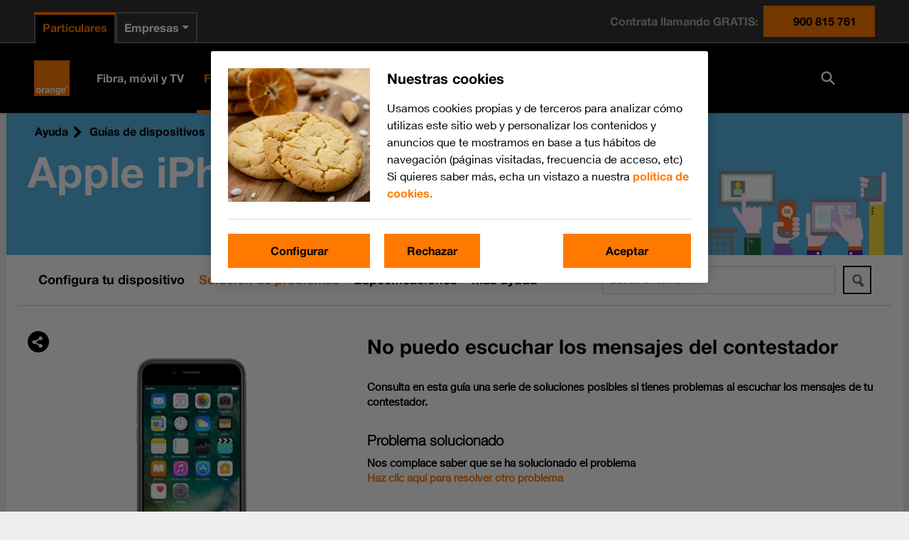

--- FILE ---
content_type: text/html; charset=utf-8
request_url: https://guias.orange.es/apple-iphone-6s-ios-10-0/solucion-de-problemas/llamadas-y-contestador/no-puedo-escuchar-los-mensajes-del-contestador/41/solucionado/
body_size: 4035
content:

<!DOCTYPE html>
<html lang="es">
<head>
    <meta charset="utf-8"/>
        
<title>Apple iPhone 6s - No puedo escuchar los mensajes del contestador</title>
<meta name="description" content="Nos complace saber que se ha solucionado el problema" />
<meta property="og:title" content="Apple iPhone 6s - No puedo escuchar los mensajes del contestador" />
<meta property="og:description" content="Nos complace saber que se ha solucionado el problema" />
<meta property="og:url" content="https://guias.orange.es/apple-iphone-6s-ios-10-0/solucion-de-problemas/llamadas-y-contestador/no-puedo-escuchar-los-mensajes-del-contestador/41/solucionado/" />
<meta property="og:image" content="https://cdn.sp-selfservice.com/ml/1190625-f-fafc347a-2f48-4e0e-ad16-0646aa65bb30.png?width=200&amp;height=200" />
<link rel="canonical" href="https://guias.orange.es/apple-iphone-6s-ios-10-0/solucion-de-problemas/llamadas-y-contestador/no-puedo-escuchar-los-mensajes-del-contestador/41/solucionado/" />
    <meta http-equiv="X-UA-Compatible" content="IE=edge,chrome=1" />
    <meta name="viewport" content="width=device-width, initial-scale=1, user-scalable=yes">
    <meta name="google-site-verification" content="ew1vKb9eIOua5MR-l3MAd_TIwMN_cvJt-VZOEm4MG80" />
    
    
    <meta name="robots" content="noindex">


    
<script>
    var WorldManuals = {
        CdnUrl: 'https://cdn.sp-selfservice.com/ml/1-190625-',
        ApiUrl: 'https://wm-api.com/',
        ApiKey: '8b2f69b4-2de7-473d-a67d-7101228fb063',
        Resources: {
            title_prefix: '',
            title_suffix: ' - Orange'
        },
        HighlightOptions: {
            maxWidth: 300,
            maxHeight: 345,
            cdn: 'https://cdn.sp-selfservice.com/ml/1-190625-'
        },
        ApplicationType: '0',
        AppTypeSlug: 'smartbands',
        DeviceId: 'F-6575',
        DeviceSlug: 'apple-iphone-6s-ios-10-0'
    }
</script>
    <link href="https://cdnjs.cloudflare.com/ajax/libs/font-awesome/4.3.0/css/font-awesome.min.css" rel="stylesheet" />
    <link href="/content/css/styles.min.css?v=155" rel="stylesheet" />
    <!--[if lt IE 9]>
        <script src="/scripts/plugins/html5shiv.js?v=155"></script>
        <script src="/scripts/plugins/respond.min.js?v=155"></script>
    <![endif]-->
    <link id="favicon" rel="shortcut icon" type="image/x-icon" href="/favicon.ico" />
<script src="//d33ojtfyjxhan3.cloudfront.net/static/js/wm/latest.min.js"></script><script>wm.setup(2, 'ores2011', 3);</script><script>wm.setDevice(6575, 'Apple', 'iPhone+6s', true);</script></head>
<body>
<script src="/Scripts/jquery.min.js"></script>
<script>
    var headless = '';
    if (headless != '0') {
        window.BrowserWidth = window.innerWidth || document.documentElement.clientWidth || document.body.clientWidth;
        if (window.BrowserWidth > 940) {
            document.write('<scr' +
                'ipt type="text/javascript" src="https://www.orange.es/static/js/headerExtParticulares.js"></scr' +
                'ipt>');
        } else {
            document.write('<scr' +
                'ipt type="text/javascript" src="https://www.orange.es/static/js/headerExtParticulares.js"></scr' +
                'ipt>');
        }
    }
</script>
    <div class="worldmanuals" id="worldmanuals">
        

        <div class="orange-banner" style="background-image: url(/Content/images/toplogo.png);">
            <div class="content">
                
    <div class="breadcrumb hidden-mobile">
        <ul>
            <li>
                <a href="https://ayuda.orange.es/">Ayuda</a>
            </li>
            <li>
                <a href="/">Gu&#237;as de dispositivos</a>
            </li>
            <li>
                <a href="/view/apple/">Apple</a>
            </li>
            <li>
                <a href="/apple-iphone-6s-ios-10-0/funciones/">iPhone 6s</a>
            </li>
            
        </ul>
    </div>

        <div class="visible-mobile">
            <a href="/" class="change-device">Volver a Gu&#237;as de dispositivos</a>
            <table>
                <tr>
                    <td class="image">
                            <img src="https://cdn.sp-selfservice.com/ml/1190625-f-fafc347a-2f48-4e0e-ad16-0646aa65bb30.png?width=320&amp;height=345" alt="Apple iPhone 6s" class="device-image" style="max-width: 260px;" />
                    </td>
                    <td class="text">
                        <h1 class="hidden-desktop">Apple iPhone 6s</h1>
                        

                    </td>
                </tr>
            </table>
        </div>
        <h1 class="hidden-mobile">Apple iPhone 6s</h1>
    <div style="clear: both;"></div>

            </div>
            <div class="hidden-desktop">
                
<!--googleoff: all-->
<div class="share-button">
    <div class="share-icon-box"></div>
</div>
<div class="share-dropdown">
    <div class="share-hoverbox">
        <a href="#facebook" onclick="openSharingPopup('https://www.facebook.com/sharer.php?u=https://guias.orange.es/web/apple-iphone-6s-ios-10-0/solucion-de-problemas/llamadas-y-contestador/no-puedo-escuchar-los-mensajes-del-contestador/41/solucionado/', 'Share on Facebook')" target="_blank" class="share-icon fb" onmousedown='utag.link({"eventcategory":"share_facebook_click","eventaction":"click","eventlabel":"Facebook share"});'>Facebook</a>
        <a href="#twitter" onclick="openSharingPopup('https://twitter.com/share?url=https://guias.orange.es/web/apple-iphone-6s-ios-10-0/solucion-de-problemas/llamadas-y-contestador/no-puedo-escuchar-los-mensajes-del-contestador/41/solucionado/&text=Apple iPhone 6s - No puedo escuchar los mensajes del contestador', 'Share on Twitter')" class="share-icon twitter-x-share" onmousedown='utag.link({"eventcategory":"share_twitter_click","eventaction":"click","eventlabel":"Twitter share"});'>X (Twitter)</a>
        <a href="#email" rel="email" class="share-icon em" onmousedown='utag.link({"eventcategory":"share_email_click","eventaction":"click","eventlabel":"Email share"});'>Email</a>
        <a href="whatsapp://send?text=https://guias.orange.es/web/apple-iphone-6s-ios-10-0/solucion-de-problemas/llamadas-y-contestador/no-puedo-escuchar-los-mensajes-del-contestador/41/solucionado/" data-action="share/whatsapp/share" class="share-icon wa" onmousedown='utag.link({"eventcategory":"share_whatsapp_click","eventaction":"click","eventlabel":"Whatsapp share"});'>Whatsapp</a>
    </div>
</div>


<div class="email-form" style="display: none;">
    <div class="close close-corner"></div>
    <form id="email-form" action="https://wm-api.com/send-email/" method="POST">
        <div class="response"></div>
        <div class="inner-form">
            <div class="email-sharing-title">Env&#237;ar esta instrucci&#243;n a un amigo</div>
            <div class="input-group">
                <label>Tu nombre<span>*</span></label><br/>
                <input type="text" name="SenderName" placeholder="Tu nombre" value="" class="input-text"/>
            </div>

            <br/>

            <div class="input-group">
                <label>Correo electr&#243;nico de tu amigo<span>*</span></label><br/>
                <input type="text" name="RecipientEmail" placeholder="Correo electr&#243;nico de tu amigo" value="" class="input-text"/>
            </div>
            <br/>
            <p>Los campos con * son obligatorios</p>

            <input type="submit" class="wm-btn black" value="Enviar" onmousedown='utag.link({"eventcategory":"send_email_button","eventaction":"click","eventlabel":"Send email button click"});'/>
            <input type="hidden" name="ApplicationType" value="0"/>
            <input type="hidden" name="PageTitle" value="Apple iPhone 6s - No puedo escuchar los mensajes del contestador"/>
            <input type="hidden" name="PageUrl" value=""/>
            
        </div>
    </form>
</div>

<script>
    var newwindow;
    function openSharingPopup(url, name) {
        newwindow = window.open(url, name, 'width=500,height=600,toolbar=0,menubar=0,location=0');
        if (window.focus) { newwindow.focus() }
    }

    function showShare() {

    }
</script>

<!--googleon: all-->
            </div>
            <div style="clear: both;"></div>
        </div>

        <div class="container">
            


<div class="device-header ">


<div class="device-search">
    <div class="autocomplete">
        <input id="search-input" type="text" placeholder="Busca un tema" class="typeahead" />
        <button type="submit" class="wm-btn black" id="search-button"><img src="/Content/images/search.png" /></button>
    </div>
</div>        <div class="device-navigation">
            
<ul>
    <li class="">
        <a href="/apple-iphone-6s-ios-10-0/funciones/">
            Configura tu dispositivo
        </a>
    </li>
        <li class="active">
            <a href="/apple-iphone-6s-ios-10-0/solucion-de-problemas/">
                Soluci&#243;n de problemas
            </a>
        </li>
                <li class="">
            <a href="/apple-iphone-6s-ios-10-0/especificaciones/">
                Especificaciones
            </a>
        </li>
    <li class="">
        <a href="/apple-iphone-6s-ios-10-0/videos/">
            M&#225;s ayuda
        </a>
    </li>
</ul>
        </div>
</div>

<div class="device-content">
    <div class="share hidden-mobile">
        
<!--googleoff: all-->
<div class="share-button">
    <div class="share-icon-box"></div>
</div>
<div class="share-dropdown">
    <div class="share-hoverbox">
        <a href="#facebook" onclick="openSharingPopup('https://www.facebook.com/sharer.php?u=https://guias.orange.es/web/apple-iphone-6s-ios-10-0/solucion-de-problemas/llamadas-y-contestador/no-puedo-escuchar-los-mensajes-del-contestador/41/solucionado/', 'Share on Facebook')" target="_blank" class="share-icon fb" onmousedown='utag.link({"eventcategory":"share_facebook_click","eventaction":"click","eventlabel":"Facebook share"});'>Facebook</a>
        <a href="#twitter" onclick="openSharingPopup('https://twitter.com/share?url=https://guias.orange.es/web/apple-iphone-6s-ios-10-0/solucion-de-problemas/llamadas-y-contestador/no-puedo-escuchar-los-mensajes-del-contestador/41/solucionado/&text=Apple iPhone 6s - No puedo escuchar los mensajes del contestador', 'Share on Twitter')" class="share-icon twitter-x-share" onmousedown='utag.link({"eventcategory":"share_twitter_click","eventaction":"click","eventlabel":"Twitter share"});'>X (Twitter)</a>
        <a href="#email" rel="email" class="share-icon em" onmousedown='utag.link({"eventcategory":"share_email_click","eventaction":"click","eventlabel":"Email share"});'>Email</a>
        <a href="whatsapp://send?text=https://guias.orange.es/web/apple-iphone-6s-ios-10-0/solucion-de-problemas/llamadas-y-contestador/no-puedo-escuchar-los-mensajes-del-contestador/41/solucionado/" data-action="share/whatsapp/share" class="share-icon wa" onmousedown='utag.link({"eventcategory":"share_whatsapp_click","eventaction":"click","eventlabel":"Whatsapp share"});'>Whatsapp</a>
    </div>
</div>


<div class="email-form" style="display: none;">
    <div class="close close-corner"></div>
    <form id="email-form" action="https://wm-api.com/send-email/" method="POST">
        <div class="response"></div>
        <div class="inner-form">
            <div class="email-sharing-title">Env&#237;ar esta instrucci&#243;n a un amigo</div>
            <div class="input-group">
                <label>Tu nombre<span>*</span></label><br/>
                <input type="text" name="SenderName" placeholder="Tu nombre" value="" class="input-text"/>
            </div>

            <br/>

            <div class="input-group">
                <label>Correo electr&#243;nico de tu amigo<span>*</span></label><br/>
                <input type="text" name="RecipientEmail" placeholder="Correo electr&#243;nico de tu amigo" value="" class="input-text"/>
            </div>
            <br/>
            <p>Los campos con * son obligatorios</p>

            <input type="submit" class="wm-btn black" value="Enviar" onmousedown='utag.link({"eventcategory":"send_email_button","eventaction":"click","eventlabel":"Send email button click"});'/>
            <input type="hidden" name="ApplicationType" value="0"/>
            <input type="hidden" name="PageTitle" value="Apple iPhone 6s - No puedo escuchar los mensajes del contestador"/>
            <input type="hidden" name="PageUrl" value=""/>
            
        </div>
    </form>
</div>

<script>
    var newwindow;
    function openSharingPopup(url, name) {
        newwindow = window.open(url, name, 'width=500,height=600,toolbar=0,menubar=0,location=0');
        if (window.focus) { newwindow.focus() }
    }

    function showShare() {

    }
</script>

<!--googleon: all-->
    </div>
    

<div class="problem-box box">
    <div class="left hidden-mobile text-center">
        

    <div class="device-image-container box">
        <section class="device-image-carousel">
            <img src="https://cdn.sp-selfservice.com/ml/1190625-f-fafc347a-2f48-4e0e-ad16-0646aa65bb30.png?width=210&amp;height=320" class="device-image" alt="Apple iPhone 6s" />
        </section>
        <ul class="device-image-thumbnails">
                <li class="active">
                    <span data-url="https://cdn.sp-selfservice.com/ml/1190625-f-97cb2af9-4fa0-4eb5-bd97-97895ec0da45.png?width=320&amp;height=320" rel="promo-image">
                        <img src="https://cdn.sp-selfservice.com/ml/1190625-f-97cb2af9-4fa0-4eb5-bd97-97895ec0da45.png?width=50&amp;height=50" alt="Apple iPhone 6s - DarkGray" />
                    </span>
                </li>
                <li class="">
                    <span data-url="https://cdn.sp-selfservice.com/ml/1190625-f-5710fed4-9f6f-4158-9ab7-ff3635d34b53.png?width=320&amp;height=320" rel="promo-image">
                        <img src="https://cdn.sp-selfservice.com/ml/1190625-f-5710fed4-9f6f-4158-9ab7-ff3635d34b53.png?width=50&amp;height=50" alt="Apple iPhone 6s - DarkGray" />
                    </span>
                </li>
                <li class="">
                    <span data-url="https://cdn.sp-selfservice.com/ml/1190625-f-dd240cc8-8463-4332-b66d-8eaf49951acb.png?width=320&amp;height=320" rel="promo-image">
                        <img src="https://cdn.sp-selfservice.com/ml/1190625-f-dd240cc8-8463-4332-b66d-8eaf49951acb.png?width=50&amp;height=50" alt="Apple iPhone 6s - DarkGray" />
                    </span>
                </li>
                <li class="">
                    <span data-url="https://cdn.sp-selfservice.com/ml/1190625-f-05e7f05a-643a-4347-aed1-e5a6f1931ef9.png?width=320&amp;height=320" rel="promo-image">
                        <img src="https://cdn.sp-selfservice.com/ml/1190625-f-05e7f05a-643a-4347-aed1-e5a6f1931ef9.png?width=50&amp;height=50" alt="Apple iPhone 6s - DarkGray" />
                    </span>
                </li>
                <li class="">
                    <span data-url="https://cdn.sp-selfservice.com/ml/1190625-f-7d9798cd-b37d-46b0-8965-b48a43bced89.png?width=320&amp;height=320" rel="promo-image">
                        <img src="https://cdn.sp-selfservice.com/ml/1190625-f-7d9798cd-b37d-46b0-8965-b48a43bced89.png?width=50&amp;height=50" alt="Apple iPhone 6s - DarkGray" />
                    </span>
                </li>
        </ul>
    </div>


        

    </div>
    <div class="right">
        <header>
            <h2>
                No puedo escuchar los mensajes del contestador
            </h2>
        </header>
        <p>
            Consulta en esta guía una serie de soluciones posibles si tienes problemas al escuchar los mensajes de tu contestador.
        </p>
        <br />
            <h4>Problema solucionado</h4>
            <p>
                Nos complace saber que se ha solucionado el problema<br />
                <a href="/apple-iphone-6s-ios-10-0/solucion-de-problemas/">Haz clic aqu&#237; para resolver otro problema</a>
            </p>
    </div>
</div>
</div>

        </div>
        <div class="detection-popup wm-overlay">
            <div class="container">
                

<div class="row">
    <div class="col-xs-12 col-sm-8 col-sm-offset-2 col-md-6 col-md-offset-3">
        <div class="detection-result text-center">
            <a href="#" class="wm-close pull-right"></a>
            <div class="row">
                <div class="col-xs-12">
                    <h2>Obt&#233;n informaci&#243;n sobre</h2>
                    <div id="detected-devices"></div>
                    <p>o selecciona</p>
                    <a href="#" class="btn btn-default close-btn">Otro dispositivo</a>
                </div>
            </div>
        </div>
    </div>
</div>

            </div>
        </div>
    </div>
    

    
<script src="/Scripts/jquery.min.js"></script>
<script src="/Scripts/plugins/spin.min.js"></script>
<script src="https://cdnjs.cloudflare.com/ajax/libs/Swiper/4.0.3/js/swiper.min.js"></script>
<script src="//d33ojtfyjxhan3.cloudfront.net/static/js/virtualdevice/virtualdevice-1.0.min.js"></script>
<script src="/Scripts/actions-0.0.1.js?v=155"></script>
<script src="/Scripts/plugins/jquery.lightbox_me.min.js"></script>
<script src="https://cdnjs.cloudflare.com/ajax/libs/typeahead.js/0.11.1/typeahead.jquery.min.js"></script>
<script src="https://cdnjs.cloudflare.com/ajax/libs/fuse.js/3.0.5/fuse.min.js"></script>
<script type="text/javascript">var wmjQuery = jQuery.noConflict(true);</script>
<script src="/Scripts/search.js?v=155"></script>
<script src="/Scripts/main.min.js?v=155"></script>


    <script>
        if (headless != "0") {
            if (window.BrowserWidth > 940) {
                document.write('<scr' + 'ipt type="text/javascript" src="https://www.orange.es/js/footer.js"></scr' + 'ipt>');
            } else {
                document.write('<scr' + 'ipt type="text/javascript" src="https://www.orange.es/js/footer.js"></scr' + 'ipt>');
            }
        }
    </script>

    <!-- pre -->
    
    

    
<!-- Loading script asynchronously -->
<script type="text/javascript">
    (function (a, b, c, d) {
        a = 'https://tags.tiqcdn.com/utag/orange-es/main/prod/utag.js';
        b = document; c = 'script'; d = b.createElement(c); d.src = a; d.type = 'text/java' + c; d.async = true;
        a = b.getElementsByTagName(c)[0]; a.parentNode.insertBefore(d, a);
    })();
</script>


<!-- Google tag (gtag.js) -->
<script async src="https://www.googletagmanager.com/gtag/js?id=G-HWWZJ0SVRV"></script>
<script>
    window.dataLayer = window.dataLayer || [];
    function gtag() { dataLayer.push(arguments); }
    gtag('js', new Date());

    gtag('config', 'G-HWWZJ0SVRV');
</script>
    <script>var a='https://wm-api.com/',i=new Image();i.src=a+'__olap.gif?_=639045642971638757&applicationId=2&clientId=ores2011&langId=3&deviceId=6575&isFiesta=True&problemId=12&causeId=41&pageType=10';</script>

</body>
</html>



--- FILE ---
content_type: text/css
request_url: https://www.orange.es/static/css/hlx-full-orange.css
body_size: 35976
content:
/*!
 * La versión completa se usará cuando no se cargue en la página erebor-orange.css
 */*,*::before,*::after{box-sizing:border-box}html{font-family:sans-serif;line-height:1.15;-webkit-text-size-adjust:100%;-webkit-tap-highlight-color:rgba(var(--hl-color-core-black), 0)}article,aside,figcaption,figure,footer,header,hgroup,main,nav,section{display:block}.hlx-scope{margin:0;font-family:var(--hl-typography-font-family-body);font-size:var(--hl-font-size-md);font-weight:var(--hl-typography-font-weight-body-regular);line-height:var(--hl-typography-line-height-very-increased);color:var(--hl-color-fg-light-default);text-align:left;background-color:var(--hl-color-bg-light-default);-webkit-font-smoothing:antialiased;-moz-osx-font-smoothing:grayscale}.hlx-scope [tabindex="-1"]:focus:not(:focus-visible){outline:0 !important}.hlx-scope hr{box-sizing:content-box;height:0;overflow:visible}.hlx-scope h1,.hlx-scope h2,.hlx-scope h3,.hlx-scope h4,.hlx-scope h5,.hlx-scope h6{margin-top:0;margin-bottom:var(--hl-spacer-lg)}.hlx-scope p{margin-top:0;margin-bottom:1rem}.hlx-scope abbr[title],.hlx-scope abbr[data-original-title]{text-decoration:underline;text-decoration:underline dotted;cursor:help;border-bottom:0;text-decoration-skip-ink:none}.hlx-scope address{margin-bottom:1rem;font-style:normal;line-height:inherit}.hlx-scope ol,.hlx-scope ul,.hlx-scope dl{margin-top:0;margin-bottom:1rem}.hlx-scope ol ol,.hlx-scope ul ul,.hlx-scope ol ul,.hlx-scope ul ol{margin-bottom:0}.hlx-scope dt{font-weight:var(--hl-typography-font-weight-body-bold)}.hlx-scope dd{margin-bottom:.5rem;margin-left:0}.hlx-scope blockquote{margin:0 0 1rem}.hlx-scope b,.hlx-scope strong{font-weight:var(--hl-typography-font-weight-body-bold)}.hlx-scope small{font-size:var(--hl-font-size-xs)}.hlx-scope sub,.hlx-scope sup{position:relative;font-size:var(--hl-font-size-xs);line-height:0;vertical-align:baseline}.hlx-scope sub{bottom:-0.25em}.hlx-scope sup{top:-0.5em}.hlx-scope a{color:var(--hl-link-color-fg-light-standby);text-decoration:var(--hl-link-decoration);background-color:rgba(0,0,0,0)}.hlx-scope a:hover{color:var(--hl-color-link-fg-light-hover);text-decoration:var(--hl-link-decoration-hover)}.hlx-scope a:active{color:var(--hl-color-link-fg-light-active);text-decoration:var(--hl-link-decoration-active)}.hlx-scope a:not(.disabled):focus-visible,.hlx-scope a:not(.disabled):has(input):focus-within{animation:focus-outline-animation var(--hl-transition-normal) forwards}.hlx-scope a.disabled:focus-visible,.hlx-scope a.disabled:focus-within{outline:0 !important}.hlx-scope a:not([class]){word-break:break-word}.hlx-scope a:not([href]):not([class]){color:inherit;text-decoration:none}.hlx-scope a:not([href]):not([class]):hover{color:inherit;text-decoration:none}.hlx-scope pre,.hlx-scope code,.hlx-scope kbd,.hlx-scope samp{font-family:var(--hl-typography-font-family-monospaced);font-size:var(--hl-font-size-xs)}.hlx-scope pre{margin-top:0;margin-bottom:1rem;overflow:auto;-ms-overflow-style:scrollbar}.hlx-scope figure{margin:0 0 1rem}.hlx-scope img{vertical-align:middle;border-style:none}.hlx-scope svg{overflow:hidden;vertical-align:middle}.hlx-scope table{border-collapse:collapse}.hlx-scope caption{padding-top:var(--hl-spacer-md);padding-bottom:var(--hl-spacer-md);color:var(--hl-color-fg-light-muted);text-align:left;caption-side:bottom}.hlx-scope th{font-weight:var(--hl-typography-font-weight-body-bold);text-align:inherit;text-align:-webkit-match-parent}.hlx-scope label,.hlx-scope .label{display:inline-block;margin-bottom:var(--hl-spacer-3xs)}.hlx-scope button{border-radius:0}.hlx-scope button:focus:not(:focus-visible){outline:0}.hlx-scope input,.hlx-scope button,.hlx-scope select,.hlx-scope optgroup,.hlx-scope textarea{margin:0;font-family:inherit;font-size:inherit;line-height:inherit}.hlx-scope button,.hlx-scope input{overflow:visible}.hlx-scope button,.hlx-scope select{text-transform:none}.hlx-scope [role=button]{cursor:pointer}.hlx-scope select{word-wrap:normal;appearance:unset}.hlx-scope button,.hlx-scope [type=button],.hlx-scope [type=reset],.hlx-scope [type=submit]{-webkit-appearance:button}.hlx-scope button:not(:disabled),.hlx-scope [type=button]:not(:disabled),.hlx-scope [type=reset]:not(:disabled),.hlx-scope [type=submit]:not(:disabled){cursor:pointer}.hlx-scope button::-moz-focus-inner,.hlx-scope [type=button]::-moz-focus-inner,.hlx-scope [type=reset]::-moz-focus-inner,.hlx-scope [type=submit]::-moz-focus-inner{padding:0;border-style:none}.hlx-scope input[type=radio],.hlx-scope input[type=checkbox]{box-sizing:border-box;padding:0}.hlx-scope textarea{overflow:auto;resize:vertical}.hlx-scope fieldset{min-width:0;padding:0;margin:0;border:0}.hlx-scope legend{display:block;width:100%;max-width:100%;padding:0;margin-bottom:.5rem;font-size:1.5rem;line-height:inherit;color:inherit;white-space:normal}.hlx-scope progress{vertical-align:baseline}.hlx-scope [type=number]::-webkit-inner-spin-button,.hlx-scope [type=number]::-webkit-outer-spin-button{height:auto}.hlx-scope [type=search]{outline-offset:-2px;-webkit-appearance:none}.hlx-scope [type=search]::-webkit-search-decoration{-webkit-appearance:none}.hlx-scope ::-webkit-file-upload-button{font:inherit;-webkit-appearance:button}.hlx-scope output{display:inline-block}.hlx-scope summary{display:list-item;cursor:pointer}.hlx-scope template{display:none}.hlx-scope [hidden]{display:none !important}@font-face{font-family:"Helvetica-Neue-Family";font-style:normal;font-weight:200;src:url("../../global/fonts/helvetica-neue/HelvNeue35.eot?") format("eot"),url("../../global/fonts/helvetica-neue/HelvNeue35.woff") format("woff"),url("../../global/fonts/helvetica-neue/HelvNeue35.woff2") format("woff2"),url("../../global/fonts/helvetica-neue/HelvNeue35.ttf") format("truetype"),url("../../global/fonts/helvetica-neue/HelvNeue35.svg#Helvetica-Neue-Family") format("svg");font-display:swap}@font-face{font-family:"Helvetica-Neue-Family";font-style:normal;font-weight:300;src:url("../../global/fonts/helvetica-neue/HelvNeue45.eot?") format("eot"),url("../../global/fonts/helvetica-neue/HelvNeue45.woff") format("woff"),url("../../global/fonts/helvetica-neue/HelvNeue45.woff2") format("woff2"),url("../../global/fonts/helvetica-neue/HelvNeue45.ttf") format("truetype"),url("../../global/fonts/helvetica-neue/HelvNeue45.svg#Helvetica-Neue-Family") format("svg");font-display:swap}@font-face{font-family:"Helvetica-Neue-Family";font-style:normal;font-weight:400;src:url("../../global/fonts/helvetica-neue/HelvNeue55.eot?") format("eot"),url("../../global/fonts/helvetica-neue/HelvNeue55.woff") format("woff"),url("../../global/fonts/helvetica-neue/HelvNeue55.woff2") format("woff2"),url("../../global/fonts/helvetica-neue/HelvNeue55.ttf") format("truetype"),url("../../global/fonts/helvetica-neue/HelvNeue55.svg#Helvetica-Neue-Family") format("svg");font-display:swap}@font-face{font-family:"Helvetica-Neue-Family";font-style:normal;font-weight:500;src:url("../../global/fonts/helvetica-neue/HelvNeue55.eot?") format("eot"),url("../../global/fonts/helvetica-neue/HelvNeue55.woff") format("woff"),url("../../global/fonts/helvetica-neue/HelvNeue55.woff2") format("woff2"),url("../../global/fonts/helvetica-neue/HelvNeue55.ttf") format("truetype"),url("../../global/fonts/helvetica-neue/HelvNeue55.svg#Helvetica-Neue-Family") format("svg");font-display:swap}@font-face{font-family:"Helvetica-Neue-Family";font-style:normal;font-weight:600;src:url("../../global/fonts/helvetica-neue/HelvNeue65.eot?") format("eot"),url("../../global/fonts/helvetica-neue/HelvNeue65.woff") format("woff"),url("../../global/fonts/helvetica-neue/HelvNeue65.woff2") format("woff2"),url("../../global/fonts/helvetica-neue/HelvNeue65.ttf") format("truetype"),url("../../global/fonts/helvetica-neue/HelvNeue65.svg#Helvetica-Neue-Family") format("svg");font-display:swap}@font-face{font-family:"Helvetica-Neue-Family";font-style:normal;font-weight:700;src:url("../../global/fonts/helvetica-neue/HelvNeue75.eot?") format("eot"),url("../../global/fonts/helvetica-neue/HelvNeue75.woff") format("woff"),url("../../global/fonts/helvetica-neue/HelvNeue75.woff2") format("woff2"),url("../../global/fonts/helvetica-neue/HelvNeue75.ttf") format("truetype"),url("../../global/fonts/helvetica-neue/HelvNeue75.svg#Helvetica-Neue-Family") format("svg");font-display:swap}.hlx-scope .container,.hlx-scope .container-fluid,.hlx-scope .container-xxl,.hlx-scope .container-xl,.hlx-scope .container-lg,.hlx-scope .container-md,.hlx-scope .container-sm{width:100%;padding-right:calc(var(--hl-grid-spacer)*var(--hl-factor-grid-gutter-width));padding-left:calc(var(--hl-grid-spacer)*var(--hl-factor-grid-gutter-width));margin-right:auto;margin-left:auto}@media(min-width: 576px){.hlx-scope .container-sm,.hlx-scope .container{max-width:540px}}@media(min-width: 768px){.hlx-scope .container-md,.hlx-scope .container-sm,.hlx-scope .container{max-width:720px}}@media(min-width: 992px){.hlx-scope .container-lg,.hlx-scope .container-md,.hlx-scope .container-sm,.hlx-scope .container{max-width:960px}}@media(min-width: 1200px){.hlx-scope .container-xl,.hlx-scope .container-lg,.hlx-scope .container-md,.hlx-scope .container-sm,.hlx-scope .container{max-width:1140px}}@media(min-width: 1400px){.hlx-scope .container-xxl,.hlx-scope .container-xl,.hlx-scope .container-lg,.hlx-scope .container-md,.hlx-scope .container-sm,.hlx-scope .container{max-width:1320px}}.hlx-scope .container-fluid,.hlx-scope .container-sm,.hlx-scope .container-md,.hlx-scope .container-lg,.hlx-scope .container-xl,.hlx-scope .container-xxl{max-width:1400px}.hlx-scope .container-fluid.container-max-xs,.hlx-scope .container-max-xs.container-sm,.hlx-scope .container-max-xs.container-md,.hlx-scope .container-max-xs.container-lg,.hlx-scope .container-max-xs.container-xl,.hlx-scope .container-max-xs.container-xxl,.hlx-scope .container-max-xs .container-fluid,.hlx-scope .container-max-xs .container-sm,.hlx-scope .container-max-xs .container-md,.hlx-scope .container-max-xs .container-lg,.hlx-scope .container-max-xs .container-xl,.hlx-scope .container-max-xs .container-xxl,.hlx-scope .container-fluid.container--max-xs,.hlx-scope .container--max-xs.container-sm,.hlx-scope .container--max-xs.container-md,.hlx-scope .container--max-xs.container-lg,.hlx-scope .container--max-xs.container-xl,.hlx-scope .container--max-xs.container-xxl,.hlx-scope .container--max-xs .container-fluid,.hlx-scope .container--max-xs .container-sm,.hlx-scope .container--max-xs .container-md,.hlx-scope .container--max-xs .container-lg,.hlx-scope .container--max-xs .container-xl,.hlx-scope .container--max-xs .container-xxl{max-width:375px}.hlx-scope .container-fluid.container-max-sm,.hlx-scope .container-max-sm.container-sm,.hlx-scope .container-max-sm.container-md,.hlx-scope .container-max-sm.container-lg,.hlx-scope .container-max-sm.container-xl,.hlx-scope .container-max-sm.container-xxl,.hlx-scope .container-max-sm .container-fluid,.hlx-scope .container-max-sm .container-sm,.hlx-scope .container-max-sm .container-md,.hlx-scope .container-max-sm .container-lg,.hlx-scope .container-max-sm .container-xl,.hlx-scope .container-max-sm .container-xxl,.hlx-scope .container-fluid.container--max-sm,.hlx-scope .container--max-sm.container-sm,.hlx-scope .container--max-sm.container-md,.hlx-scope .container--max-sm.container-lg,.hlx-scope .container--max-sm.container-xl,.hlx-scope .container--max-sm.container-xxl,.hlx-scope .container--max-sm .container-fluid,.hlx-scope .container--max-sm .container-sm,.hlx-scope .container--max-sm .container-md,.hlx-scope .container--max-sm .container-lg,.hlx-scope .container--max-sm .container-xl,.hlx-scope .container--max-sm .container-xxl{max-width:576px}.hlx-scope .container-fluid.container-max-md,.hlx-scope .container-max-md.container-sm,.hlx-scope .container-max-md.container-md,.hlx-scope .container-max-md.container-lg,.hlx-scope .container-max-md.container-xl,.hlx-scope .container-max-md.container-xxl,.hlx-scope .container-max-md .container-fluid,.hlx-scope .container-max-md .container-sm,.hlx-scope .container-max-md .container-md,.hlx-scope .container-max-md .container-lg,.hlx-scope .container-max-md .container-xl,.hlx-scope .container-max-md .container-xxl,.hlx-scope .container-fluid.container--max-md,.hlx-scope .container--max-md.container-sm,.hlx-scope .container--max-md.container-md,.hlx-scope .container--max-md.container-lg,.hlx-scope .container--max-md.container-xl,.hlx-scope .container--max-md.container-xxl,.hlx-scope .container--max-md .container-fluid,.hlx-scope .container--max-md .container-sm,.hlx-scope .container--max-md .container-md,.hlx-scope .container--max-md .container-lg,.hlx-scope .container--max-md .container-xl,.hlx-scope .container--max-md .container-xxl{max-width:768px}.hlx-scope .container-fluid.container-max-lg,.hlx-scope .container-max-lg.container-sm,.hlx-scope .container-max-lg.container-md,.hlx-scope .container-max-lg.container-lg,.hlx-scope .container-max-lg.container-xl,.hlx-scope .container-max-lg.container-xxl,.hlx-scope .container-max-lg .container-fluid,.hlx-scope .container-max-lg .container-sm,.hlx-scope .container-max-lg .container-md,.hlx-scope .container-max-lg .container-lg,.hlx-scope .container-max-lg .container-xl,.hlx-scope .container-max-lg .container-xxl,.hlx-scope .container-fluid.container--max-lg,.hlx-scope .container--max-lg.container-sm,.hlx-scope .container--max-lg.container-md,.hlx-scope .container--max-lg.container-lg,.hlx-scope .container--max-lg.container-xl,.hlx-scope .container--max-lg.container-xxl,.hlx-scope .container--max-lg .container-fluid,.hlx-scope .container--max-lg .container-sm,.hlx-scope .container--max-lg .container-md,.hlx-scope .container--max-lg .container-lg,.hlx-scope .container--max-lg .container-xl,.hlx-scope .container--max-lg .container-xxl{max-width:992px}.hlx-scope .container-fluid.container-max-xl,.hlx-scope .container-max-xl.container-sm,.hlx-scope .container-max-xl.container-md,.hlx-scope .container-max-xl.container-lg,.hlx-scope .container-max-xl.container-xl,.hlx-scope .container-max-xl.container-xxl,.hlx-scope .container-max-xl .container-fluid,.hlx-scope .container-max-xl .container-sm,.hlx-scope .container-max-xl .container-md,.hlx-scope .container-max-xl .container-lg,.hlx-scope .container-max-xl .container-xl,.hlx-scope .container-max-xl .container-xxl,.hlx-scope .container-fluid.container--max-xl,.hlx-scope .container--max-xl.container-sm,.hlx-scope .container--max-xl.container-md,.hlx-scope .container--max-xl.container-lg,.hlx-scope .container--max-xl.container-xl,.hlx-scope .container--max-xl.container-xxl,.hlx-scope .container--max-xl .container-fluid,.hlx-scope .container--max-xl .container-sm,.hlx-scope .container--max-xl .container-md,.hlx-scope .container--max-xl .container-lg,.hlx-scope .container--max-xl .container-xl,.hlx-scope .container--max-xl .container-xxl{max-width:1200px}.hlx-scope .container-fluid.container-max-xxl,.hlx-scope .container-max-xxl.container-sm,.hlx-scope .container-max-xxl.container-md,.hlx-scope .container-max-xxl.container-lg,.hlx-scope .container-max-xxl.container-xl,.hlx-scope .container-max-xxl.container-xxl,.hlx-scope .container-max-xxl .container-fluid,.hlx-scope .container-max-xxl .container-sm,.hlx-scope .container-max-xxl .container-md,.hlx-scope .container-max-xxl .container-lg,.hlx-scope .container-max-xxl .container-xl,.hlx-scope .container-max-xxl .container-xxl,.hlx-scope .container-fluid.container--max-xxl,.hlx-scope .container--max-xxl.container-sm,.hlx-scope .container--max-xxl.container-md,.hlx-scope .container--max-xxl.container-lg,.hlx-scope .container--max-xxl.container-xl,.hlx-scope .container--max-xxl.container-xxl,.hlx-scope .container--max-xxl .container-fluid,.hlx-scope .container--max-xxl .container-sm,.hlx-scope .container--max-xxl .container-md,.hlx-scope .container--max-xxl .container-lg,.hlx-scope .container--max-xxl .container-xl,.hlx-scope .container--max-xxl .container-xxl{max-width:1400px}.hlx-scope .container-fluid.container-max-xxxl,.hlx-scope .container-max-xxxl.container-sm,.hlx-scope .container-max-xxxl.container-md,.hlx-scope .container-max-xxxl.container-lg,.hlx-scope .container-max-xxxl.container-xl,.hlx-scope .container-max-xxxl.container-xxl,.hlx-scope .container-max-xxxl .container-fluid,.hlx-scope .container-max-xxxl .container-sm,.hlx-scope .container-max-xxxl .container-md,.hlx-scope .container-max-xxxl .container-lg,.hlx-scope .container-max-xxxl .container-xl,.hlx-scope .container-max-xxxl .container-xxl,.hlx-scope .container-fluid.container--max-xxxl,.hlx-scope .container--max-xxxl.container-sm,.hlx-scope .container--max-xxxl.container-md,.hlx-scope .container--max-xxxl.container-lg,.hlx-scope .container--max-xxxl.container-xl,.hlx-scope .container--max-xxxl.container-xxl,.hlx-scope .container--max-xxxl .container-fluid,.hlx-scope .container--max-xxxl .container-sm,.hlx-scope .container--max-xxxl .container-md,.hlx-scope .container--max-xxxl .container-lg,.hlx-scope .container--max-xxxl .container-xl,.hlx-scope .container--max-xxxl .container-xxl{max-width:1880px}.hlx-scope .container-fluid--full-width .container-fluid,.hlx-scope .container-fluid--full-width .container-sm,.hlx-scope .container-fluid--full-width .container-md,.hlx-scope .container-fluid--full-width .container-lg,.hlx-scope .container-fluid--full-width .container-xl,.hlx-scope .container-fluid--full-width .container-xxl,.hlx-scope .container-fluid--full-width.container-fluid,.hlx-scope .container-fluid--full-width.container-sm,.hlx-scope .container-fluid--full-width.container-md,.hlx-scope .container-fluid--full-width.container-lg,.hlx-scope .container-fluid--full-width.container-xl,.hlx-scope .container-fluid--full-width.container-xxl{max-width:none}.hlx-scope .row{display:flex;flex-wrap:wrap;margin-right:calc(var(--hl-grid-spacer)*-0.5);margin-left:calc(var(--hl-grid-spacer)*-0.5)}.hlx-scope .row.row-gap{margin-top:calc(-1*var(--hl-grid-spacer))}.hlx-scope .row.row-gap>.col,.hlx-scope .row.row-gap>[class*=col-]{margin-top:var(--hl-grid-spacer)}.hlx-scope .row.row-gap~.row-gap{margin-top:inherit}.hlx-scope .no-gutters{margin-right:0;margin-left:0}.hlx-scope .no-gutters>.col,.hlx-scope .no-gutters>[class*=col-]{padding-right:0;padding-left:0}.hlx-scope .col-xxxl,.hlx-scope .col-xxxl-auto,.hlx-scope .col-xxxl-12,.hlx-scope .col-xxxl-11,.hlx-scope .col-xxxl-10,.hlx-scope .col-xxxl-9,.hlx-scope .col-xxxl-8,.hlx-scope .col-xxxl-7,.hlx-scope .col-xxxl-6,.hlx-scope .col-xxxl-5,.hlx-scope .col-xxxl-4,.hlx-scope .col-xxxl-3,.hlx-scope .col-xxxl-2,.hlx-scope .col-xxxl-1,.hlx-scope .col-xxl,.hlx-scope .col-xxl-auto,.hlx-scope .col-xxl-12,.hlx-scope .col-xxl-11,.hlx-scope .col-xxl-10,.hlx-scope .col-xxl-9,.hlx-scope .col-xxl-8,.hlx-scope .col-xxl-7,.hlx-scope .col-xxl-6,.hlx-scope .col-xxl-5,.hlx-scope .col-xxl-4,.hlx-scope .col-xxl-3,.hlx-scope .col-xxl-2,.hlx-scope .col-xxl-1,.hlx-scope .col-xl,.hlx-scope .col-xl-auto,.hlx-scope .col-xl-12,.hlx-scope .col-xl-11,.hlx-scope .col-xl-10,.hlx-scope .col-xl-9,.hlx-scope .col-xl-8,.hlx-scope .col-xl-7,.hlx-scope .col-xl-6,.hlx-scope .col-xl-5,.hlx-scope .col-xl-4,.hlx-scope .col-xl-3,.hlx-scope .col-xl-2,.hlx-scope .col-xl-1,.hlx-scope .col-lg,.hlx-scope .col-lg-auto,.hlx-scope .col-lg-12,.hlx-scope .col-lg-11,.hlx-scope .col-lg-10,.hlx-scope .col-lg-9,.hlx-scope .col-lg-8,.hlx-scope .col-lg-7,.hlx-scope .col-lg-6,.hlx-scope .col-lg-5,.hlx-scope .col-lg-4,.hlx-scope .col-lg-3,.hlx-scope .col-lg-2,.hlx-scope .col-lg-1,.hlx-scope .col-md,.hlx-scope .col-md-auto,.hlx-scope .col-md-12,.hlx-scope .col-md-11,.hlx-scope .col-md-10,.hlx-scope .col-md-9,.hlx-scope .col-md-8,.hlx-scope .col-md-7,.hlx-scope .col-md-6,.hlx-scope .col-md-5,.hlx-scope .col-md-4,.hlx-scope .col-md-3,.hlx-scope .col-md-2,.hlx-scope .col-md-1,.hlx-scope .col-sm,.hlx-scope .col-sm-auto,.hlx-scope .col-sm-12,.hlx-scope .col-sm-11,.hlx-scope .col-sm-10,.hlx-scope .col-sm-9,.hlx-scope .col-sm-8,.hlx-scope .col-sm-7,.hlx-scope .col-sm-6,.hlx-scope .col-sm-5,.hlx-scope .col-sm-4,.hlx-scope .col-sm-3,.hlx-scope .col-sm-2,.hlx-scope .col-sm-1,.hlx-scope .col,.hlx-scope .col-auto,.hlx-scope .col-12,.hlx-scope .col-11,.hlx-scope .col-10,.hlx-scope .col-9,.hlx-scope .col-8,.hlx-scope .col-7,.hlx-scope .col-6,.hlx-scope .col-5,.hlx-scope .col-4,.hlx-scope .col-3,.hlx-scope .col-2,.hlx-scope .col-1{position:relative;width:100%;padding-right:calc(var(--hl-grid-spacer)*.5);padding-left:calc(var(--hl-grid-spacer)*.5)}.hlx-scope .col{flex-basis:0;flex-grow:1;max-width:100%}.hlx-scope .row-cols-1>*{flex:0 0 100%;max-width:100%}.hlx-scope .row-cols-2>*{flex:0 0 50%;max-width:50%}.hlx-scope .row-cols-3>*{flex:0 0 33.3333333333%;max-width:33.3333333333%}.hlx-scope .row-cols-4>*{flex:0 0 25%;max-width:25%}.hlx-scope .row-cols-5>*{flex:0 0 20%;max-width:20%}.hlx-scope .row-cols-6>*{flex:0 0 16.6666666667%;max-width:16.6666666667%}.hlx-scope .col-auto{flex:0 0 auto;width:auto;max-width:100%}.hlx-scope .col-1{flex:0 0 8.33333333%;max-width:8.33333333%}.hlx-scope .col-2{flex:0 0 16.66666667%;max-width:16.66666667%}.hlx-scope .col-3{flex:0 0 25%;max-width:25%}.hlx-scope .col-4{flex:0 0 33.33333333%;max-width:33.33333333%}.hlx-scope .col-5{flex:0 0 41.66666667%;max-width:41.66666667%}.hlx-scope .col-6{flex:0 0 50%;max-width:50%}.hlx-scope .col-7{flex:0 0 58.33333333%;max-width:58.33333333%}.hlx-scope .col-8{flex:0 0 66.66666667%;max-width:66.66666667%}.hlx-scope .col-9{flex:0 0 75%;max-width:75%}.hlx-scope .col-10{flex:0 0 83.33333333%;max-width:83.33333333%}.hlx-scope .col-11{flex:0 0 91.66666667%;max-width:91.66666667%}.hlx-scope .col-12{flex:0 0 100%;max-width:100%}.hlx-scope .order-first{order:-1}.hlx-scope .order-last{order:13}.hlx-scope .order-0{order:0}.hlx-scope .order-1{order:1}.hlx-scope .order-2{order:2}.hlx-scope .order-3{order:3}.hlx-scope .order-4{order:4}.hlx-scope .order-5{order:5}.hlx-scope .order-6{order:6}.hlx-scope .order-7{order:7}.hlx-scope .order-8{order:8}.hlx-scope .order-9{order:9}.hlx-scope .order-10{order:10}.hlx-scope .order-11{order:11}.hlx-scope .order-12{order:12}.hlx-scope .offset-1{margin-left:8.33333333%}.hlx-scope .offset-2{margin-left:16.66666667%}.hlx-scope .offset-3{margin-left:25%}.hlx-scope .offset-4{margin-left:33.33333333%}.hlx-scope .offset-5{margin-left:41.66666667%}.hlx-scope .offset-6{margin-left:50%}.hlx-scope .offset-7{margin-left:58.33333333%}.hlx-scope .offset-8{margin-left:66.66666667%}.hlx-scope .offset-9{margin-left:75%}.hlx-scope .offset-10{margin-left:83.33333333%}.hlx-scope .offset-11{margin-left:91.66666667%}@media(min-width: 576px){.hlx-scope .col-sm{flex-basis:0;flex-grow:1;max-width:100%}.hlx-scope .row-cols-sm-1>*{flex:0 0 100%;max-width:100%}.hlx-scope .row-cols-sm-2>*{flex:0 0 50%;max-width:50%}.hlx-scope .row-cols-sm-3>*{flex:0 0 33.3333333333%;max-width:33.3333333333%}.hlx-scope .row-cols-sm-4>*{flex:0 0 25%;max-width:25%}.hlx-scope .row-cols-sm-5>*{flex:0 0 20%;max-width:20%}.hlx-scope .row-cols-sm-6>*{flex:0 0 16.6666666667%;max-width:16.6666666667%}.hlx-scope .col-sm-auto{flex:0 0 auto;width:auto;max-width:100%}.hlx-scope .col-sm-1{flex:0 0 8.33333333%;max-width:8.33333333%}.hlx-scope .col-sm-2{flex:0 0 16.66666667%;max-width:16.66666667%}.hlx-scope .col-sm-3{flex:0 0 25%;max-width:25%}.hlx-scope .col-sm-4{flex:0 0 33.33333333%;max-width:33.33333333%}.hlx-scope .col-sm-5{flex:0 0 41.66666667%;max-width:41.66666667%}.hlx-scope .col-sm-6{flex:0 0 50%;max-width:50%}.hlx-scope .col-sm-7{flex:0 0 58.33333333%;max-width:58.33333333%}.hlx-scope .col-sm-8{flex:0 0 66.66666667%;max-width:66.66666667%}.hlx-scope .col-sm-9{flex:0 0 75%;max-width:75%}.hlx-scope .col-sm-10{flex:0 0 83.33333333%;max-width:83.33333333%}.hlx-scope .col-sm-11{flex:0 0 91.66666667%;max-width:91.66666667%}.hlx-scope .col-sm-12{flex:0 0 100%;max-width:100%}.hlx-scope .order-sm-first{order:-1}.hlx-scope .order-sm-last{order:13}.hlx-scope .order-sm-0{order:0}.hlx-scope .order-sm-1{order:1}.hlx-scope .order-sm-2{order:2}.hlx-scope .order-sm-3{order:3}.hlx-scope .order-sm-4{order:4}.hlx-scope .order-sm-5{order:5}.hlx-scope .order-sm-6{order:6}.hlx-scope .order-sm-7{order:7}.hlx-scope .order-sm-8{order:8}.hlx-scope .order-sm-9{order:9}.hlx-scope .order-sm-10{order:10}.hlx-scope .order-sm-11{order:11}.hlx-scope .order-sm-12{order:12}.hlx-scope .offset-sm-0{margin-left:0}.hlx-scope .offset-sm-1{margin-left:8.33333333%}.hlx-scope .offset-sm-2{margin-left:16.66666667%}.hlx-scope .offset-sm-3{margin-left:25%}.hlx-scope .offset-sm-4{margin-left:33.33333333%}.hlx-scope .offset-sm-5{margin-left:41.66666667%}.hlx-scope .offset-sm-6{margin-left:50%}.hlx-scope .offset-sm-7{margin-left:58.33333333%}.hlx-scope .offset-sm-8{margin-left:66.66666667%}.hlx-scope .offset-sm-9{margin-left:75%}.hlx-scope .offset-sm-10{margin-left:83.33333333%}.hlx-scope .offset-sm-11{margin-left:91.66666667%}}@media(min-width: 768px){.hlx-scope .col-md{flex-basis:0;flex-grow:1;max-width:100%}.hlx-scope .row-cols-md-1>*{flex:0 0 100%;max-width:100%}.hlx-scope .row-cols-md-2>*{flex:0 0 50%;max-width:50%}.hlx-scope .row-cols-md-3>*{flex:0 0 33.3333333333%;max-width:33.3333333333%}.hlx-scope .row-cols-md-4>*{flex:0 0 25%;max-width:25%}.hlx-scope .row-cols-md-5>*{flex:0 0 20%;max-width:20%}.hlx-scope .row-cols-md-6>*{flex:0 0 16.6666666667%;max-width:16.6666666667%}.hlx-scope .col-md-auto{flex:0 0 auto;width:auto;max-width:100%}.hlx-scope .col-md-1{flex:0 0 8.33333333%;max-width:8.33333333%}.hlx-scope .col-md-2{flex:0 0 16.66666667%;max-width:16.66666667%}.hlx-scope .col-md-3{flex:0 0 25%;max-width:25%}.hlx-scope .col-md-4{flex:0 0 33.33333333%;max-width:33.33333333%}.hlx-scope .col-md-5{flex:0 0 41.66666667%;max-width:41.66666667%}.hlx-scope .col-md-6{flex:0 0 50%;max-width:50%}.hlx-scope .col-md-7{flex:0 0 58.33333333%;max-width:58.33333333%}.hlx-scope .col-md-8{flex:0 0 66.66666667%;max-width:66.66666667%}.hlx-scope .col-md-9{flex:0 0 75%;max-width:75%}.hlx-scope .col-md-10{flex:0 0 83.33333333%;max-width:83.33333333%}.hlx-scope .col-md-11{flex:0 0 91.66666667%;max-width:91.66666667%}.hlx-scope .col-md-12{flex:0 0 100%;max-width:100%}.hlx-scope .order-md-first{order:-1}.hlx-scope .order-md-last{order:13}.hlx-scope .order-md-0{order:0}.hlx-scope .order-md-1{order:1}.hlx-scope .order-md-2{order:2}.hlx-scope .order-md-3{order:3}.hlx-scope .order-md-4{order:4}.hlx-scope .order-md-5{order:5}.hlx-scope .order-md-6{order:6}.hlx-scope .order-md-7{order:7}.hlx-scope .order-md-8{order:8}.hlx-scope .order-md-9{order:9}.hlx-scope .order-md-10{order:10}.hlx-scope .order-md-11{order:11}.hlx-scope .order-md-12{order:12}.hlx-scope .offset-md-0{margin-left:0}.hlx-scope .offset-md-1{margin-left:8.33333333%}.hlx-scope .offset-md-2{margin-left:16.66666667%}.hlx-scope .offset-md-3{margin-left:25%}.hlx-scope .offset-md-4{margin-left:33.33333333%}.hlx-scope .offset-md-5{margin-left:41.66666667%}.hlx-scope .offset-md-6{margin-left:50%}.hlx-scope .offset-md-7{margin-left:58.33333333%}.hlx-scope .offset-md-8{margin-left:66.66666667%}.hlx-scope .offset-md-9{margin-left:75%}.hlx-scope .offset-md-10{margin-left:83.33333333%}.hlx-scope .offset-md-11{margin-left:91.66666667%}}@media(min-width: 992px){.hlx-scope .col-lg{flex-basis:0;flex-grow:1;max-width:100%}.hlx-scope .row-cols-lg-1>*{flex:0 0 100%;max-width:100%}.hlx-scope .row-cols-lg-2>*{flex:0 0 50%;max-width:50%}.hlx-scope .row-cols-lg-3>*{flex:0 0 33.3333333333%;max-width:33.3333333333%}.hlx-scope .row-cols-lg-4>*{flex:0 0 25%;max-width:25%}.hlx-scope .row-cols-lg-5>*{flex:0 0 20%;max-width:20%}.hlx-scope .row-cols-lg-6>*{flex:0 0 16.6666666667%;max-width:16.6666666667%}.hlx-scope .col-lg-auto{flex:0 0 auto;width:auto;max-width:100%}.hlx-scope .col-lg-1{flex:0 0 8.33333333%;max-width:8.33333333%}.hlx-scope .col-lg-2{flex:0 0 16.66666667%;max-width:16.66666667%}.hlx-scope .col-lg-3{flex:0 0 25%;max-width:25%}.hlx-scope .col-lg-4{flex:0 0 33.33333333%;max-width:33.33333333%}.hlx-scope .col-lg-5{flex:0 0 41.66666667%;max-width:41.66666667%}.hlx-scope .col-lg-6{flex:0 0 50%;max-width:50%}.hlx-scope .col-lg-7{flex:0 0 58.33333333%;max-width:58.33333333%}.hlx-scope .col-lg-8{flex:0 0 66.66666667%;max-width:66.66666667%}.hlx-scope .col-lg-9{flex:0 0 75%;max-width:75%}.hlx-scope .col-lg-10{flex:0 0 83.33333333%;max-width:83.33333333%}.hlx-scope .col-lg-11{flex:0 0 91.66666667%;max-width:91.66666667%}.hlx-scope .col-lg-12{flex:0 0 100%;max-width:100%}.hlx-scope .order-lg-first{order:-1}.hlx-scope .order-lg-last{order:13}.hlx-scope .order-lg-0{order:0}.hlx-scope .order-lg-1{order:1}.hlx-scope .order-lg-2{order:2}.hlx-scope .order-lg-3{order:3}.hlx-scope .order-lg-4{order:4}.hlx-scope .order-lg-5{order:5}.hlx-scope .order-lg-6{order:6}.hlx-scope .order-lg-7{order:7}.hlx-scope .order-lg-8{order:8}.hlx-scope .order-lg-9{order:9}.hlx-scope .order-lg-10{order:10}.hlx-scope .order-lg-11{order:11}.hlx-scope .order-lg-12{order:12}.hlx-scope .offset-lg-0{margin-left:0}.hlx-scope .offset-lg-1{margin-left:8.33333333%}.hlx-scope .offset-lg-2{margin-left:16.66666667%}.hlx-scope .offset-lg-3{margin-left:25%}.hlx-scope .offset-lg-4{margin-left:33.33333333%}.hlx-scope .offset-lg-5{margin-left:41.66666667%}.hlx-scope .offset-lg-6{margin-left:50%}.hlx-scope .offset-lg-7{margin-left:58.33333333%}.hlx-scope .offset-lg-8{margin-left:66.66666667%}.hlx-scope .offset-lg-9{margin-left:75%}.hlx-scope .offset-lg-10{margin-left:83.33333333%}.hlx-scope .offset-lg-11{margin-left:91.66666667%}}@media(min-width: 1200px){.hlx-scope .col-xl{flex-basis:0;flex-grow:1;max-width:100%}.hlx-scope .row-cols-xl-1>*{flex:0 0 100%;max-width:100%}.hlx-scope .row-cols-xl-2>*{flex:0 0 50%;max-width:50%}.hlx-scope .row-cols-xl-3>*{flex:0 0 33.3333333333%;max-width:33.3333333333%}.hlx-scope .row-cols-xl-4>*{flex:0 0 25%;max-width:25%}.hlx-scope .row-cols-xl-5>*{flex:0 0 20%;max-width:20%}.hlx-scope .row-cols-xl-6>*{flex:0 0 16.6666666667%;max-width:16.6666666667%}.hlx-scope .col-xl-auto{flex:0 0 auto;width:auto;max-width:100%}.hlx-scope .col-xl-1{flex:0 0 8.33333333%;max-width:8.33333333%}.hlx-scope .col-xl-2{flex:0 0 16.66666667%;max-width:16.66666667%}.hlx-scope .col-xl-3{flex:0 0 25%;max-width:25%}.hlx-scope .col-xl-4{flex:0 0 33.33333333%;max-width:33.33333333%}.hlx-scope .col-xl-5{flex:0 0 41.66666667%;max-width:41.66666667%}.hlx-scope .col-xl-6{flex:0 0 50%;max-width:50%}.hlx-scope .col-xl-7{flex:0 0 58.33333333%;max-width:58.33333333%}.hlx-scope .col-xl-8{flex:0 0 66.66666667%;max-width:66.66666667%}.hlx-scope .col-xl-9{flex:0 0 75%;max-width:75%}.hlx-scope .col-xl-10{flex:0 0 83.33333333%;max-width:83.33333333%}.hlx-scope .col-xl-11{flex:0 0 91.66666667%;max-width:91.66666667%}.hlx-scope .col-xl-12{flex:0 0 100%;max-width:100%}.hlx-scope .order-xl-first{order:-1}.hlx-scope .order-xl-last{order:13}.hlx-scope .order-xl-0{order:0}.hlx-scope .order-xl-1{order:1}.hlx-scope .order-xl-2{order:2}.hlx-scope .order-xl-3{order:3}.hlx-scope .order-xl-4{order:4}.hlx-scope .order-xl-5{order:5}.hlx-scope .order-xl-6{order:6}.hlx-scope .order-xl-7{order:7}.hlx-scope .order-xl-8{order:8}.hlx-scope .order-xl-9{order:9}.hlx-scope .order-xl-10{order:10}.hlx-scope .order-xl-11{order:11}.hlx-scope .order-xl-12{order:12}.hlx-scope .offset-xl-0{margin-left:0}.hlx-scope .offset-xl-1{margin-left:8.33333333%}.hlx-scope .offset-xl-2{margin-left:16.66666667%}.hlx-scope .offset-xl-3{margin-left:25%}.hlx-scope .offset-xl-4{margin-left:33.33333333%}.hlx-scope .offset-xl-5{margin-left:41.66666667%}.hlx-scope .offset-xl-6{margin-left:50%}.hlx-scope .offset-xl-7{margin-left:58.33333333%}.hlx-scope .offset-xl-8{margin-left:66.66666667%}.hlx-scope .offset-xl-9{margin-left:75%}.hlx-scope .offset-xl-10{margin-left:83.33333333%}.hlx-scope .offset-xl-11{margin-left:91.66666667%}}@media(min-width: 1400px){.hlx-scope .col-xxl{flex-basis:0;flex-grow:1;max-width:100%}.hlx-scope .row-cols-xxl-1>*{flex:0 0 100%;max-width:100%}.hlx-scope .row-cols-xxl-2>*{flex:0 0 50%;max-width:50%}.hlx-scope .row-cols-xxl-3>*{flex:0 0 33.3333333333%;max-width:33.3333333333%}.hlx-scope .row-cols-xxl-4>*{flex:0 0 25%;max-width:25%}.hlx-scope .row-cols-xxl-5>*{flex:0 0 20%;max-width:20%}.hlx-scope .row-cols-xxl-6>*{flex:0 0 16.6666666667%;max-width:16.6666666667%}.hlx-scope .col-xxl-auto{flex:0 0 auto;width:auto;max-width:100%}.hlx-scope .col-xxl-1{flex:0 0 8.33333333%;max-width:8.33333333%}.hlx-scope .col-xxl-2{flex:0 0 16.66666667%;max-width:16.66666667%}.hlx-scope .col-xxl-3{flex:0 0 25%;max-width:25%}.hlx-scope .col-xxl-4{flex:0 0 33.33333333%;max-width:33.33333333%}.hlx-scope .col-xxl-5{flex:0 0 41.66666667%;max-width:41.66666667%}.hlx-scope .col-xxl-6{flex:0 0 50%;max-width:50%}.hlx-scope .col-xxl-7{flex:0 0 58.33333333%;max-width:58.33333333%}.hlx-scope .col-xxl-8{flex:0 0 66.66666667%;max-width:66.66666667%}.hlx-scope .col-xxl-9{flex:0 0 75%;max-width:75%}.hlx-scope .col-xxl-10{flex:0 0 83.33333333%;max-width:83.33333333%}.hlx-scope .col-xxl-11{flex:0 0 91.66666667%;max-width:91.66666667%}.hlx-scope .col-xxl-12{flex:0 0 100%;max-width:100%}.hlx-scope .order-xxl-first{order:-1}.hlx-scope .order-xxl-last{order:13}.hlx-scope .order-xxl-0{order:0}.hlx-scope .order-xxl-1{order:1}.hlx-scope .order-xxl-2{order:2}.hlx-scope .order-xxl-3{order:3}.hlx-scope .order-xxl-4{order:4}.hlx-scope .order-xxl-5{order:5}.hlx-scope .order-xxl-6{order:6}.hlx-scope .order-xxl-7{order:7}.hlx-scope .order-xxl-8{order:8}.hlx-scope .order-xxl-9{order:9}.hlx-scope .order-xxl-10{order:10}.hlx-scope .order-xxl-11{order:11}.hlx-scope .order-xxl-12{order:12}.hlx-scope .offset-xxl-0{margin-left:0}.hlx-scope .offset-xxl-1{margin-left:8.33333333%}.hlx-scope .offset-xxl-2{margin-left:16.66666667%}.hlx-scope .offset-xxl-3{margin-left:25%}.hlx-scope .offset-xxl-4{margin-left:33.33333333%}.hlx-scope .offset-xxl-5{margin-left:41.66666667%}.hlx-scope .offset-xxl-6{margin-left:50%}.hlx-scope .offset-xxl-7{margin-left:58.33333333%}.hlx-scope .offset-xxl-8{margin-left:66.66666667%}.hlx-scope .offset-xxl-9{margin-left:75%}.hlx-scope .offset-xxl-10{margin-left:83.33333333%}.hlx-scope .offset-xxl-11{margin-left:91.66666667%}}@media(min-width: 1880px){.hlx-scope .col-xxxl{flex-basis:0;flex-grow:1;max-width:100%}.hlx-scope .row-cols-xxxl-1>*{flex:0 0 100%;max-width:100%}.hlx-scope .row-cols-xxxl-2>*{flex:0 0 50%;max-width:50%}.hlx-scope .row-cols-xxxl-3>*{flex:0 0 33.3333333333%;max-width:33.3333333333%}.hlx-scope .row-cols-xxxl-4>*{flex:0 0 25%;max-width:25%}.hlx-scope .row-cols-xxxl-5>*{flex:0 0 20%;max-width:20%}.hlx-scope .row-cols-xxxl-6>*{flex:0 0 16.6666666667%;max-width:16.6666666667%}.hlx-scope .col-xxxl-auto{flex:0 0 auto;width:auto;max-width:100%}.hlx-scope .col-xxxl-1{flex:0 0 8.33333333%;max-width:8.33333333%}.hlx-scope .col-xxxl-2{flex:0 0 16.66666667%;max-width:16.66666667%}.hlx-scope .col-xxxl-3{flex:0 0 25%;max-width:25%}.hlx-scope .col-xxxl-4{flex:0 0 33.33333333%;max-width:33.33333333%}.hlx-scope .col-xxxl-5{flex:0 0 41.66666667%;max-width:41.66666667%}.hlx-scope .col-xxxl-6{flex:0 0 50%;max-width:50%}.hlx-scope .col-xxxl-7{flex:0 0 58.33333333%;max-width:58.33333333%}.hlx-scope .col-xxxl-8{flex:0 0 66.66666667%;max-width:66.66666667%}.hlx-scope .col-xxxl-9{flex:0 0 75%;max-width:75%}.hlx-scope .col-xxxl-10{flex:0 0 83.33333333%;max-width:83.33333333%}.hlx-scope .col-xxxl-11{flex:0 0 91.66666667%;max-width:91.66666667%}.hlx-scope .col-xxxl-12{flex:0 0 100%;max-width:100%}.hlx-scope .order-xxxl-first{order:-1}.hlx-scope .order-xxxl-last{order:13}.hlx-scope .order-xxxl-0{order:0}.hlx-scope .order-xxxl-1{order:1}.hlx-scope .order-xxxl-2{order:2}.hlx-scope .order-xxxl-3{order:3}.hlx-scope .order-xxxl-4{order:4}.hlx-scope .order-xxxl-5{order:5}.hlx-scope .order-xxxl-6{order:6}.hlx-scope .order-xxxl-7{order:7}.hlx-scope .order-xxxl-8{order:8}.hlx-scope .order-xxxl-9{order:9}.hlx-scope .order-xxxl-10{order:10}.hlx-scope .order-xxxl-11{order:11}.hlx-scope .order-xxxl-12{order:12}.hlx-scope .offset-xxxl-0{margin-left:0}.hlx-scope .offset-xxxl-1{margin-left:8.33333333%}.hlx-scope .offset-xxxl-2{margin-left:16.66666667%}.hlx-scope .offset-xxxl-3{margin-left:25%}.hlx-scope .offset-xxxl-4{margin-left:33.33333333%}.hlx-scope .offset-xxxl-5{margin-left:41.66666667%}.hlx-scope .offset-xxxl-6{margin-left:50%}.hlx-scope .offset-xxxl-7{margin-left:58.33333333%}.hlx-scope .offset-xxxl-8{margin-left:66.66666667%}.hlx-scope .offset-xxxl-9{margin-left:75%}.hlx-scope .offset-xxxl-10{margin-left:83.33333333%}.hlx-scope .offset-xxxl-11{margin-left:91.66666667%}}.hlx-scope .form-control,.hlx-scope .hl-form-control{display:block;width:100%;height:calc(var(--hl-typography-line-height-very-decreased)*1em + calc(var(--hl-spacer-sm))*2 + calc(var(--hl-border-width-default) * 2));padding:calc(var(--hl-spacer-sm)) calc(var(--hl-spacer-sm));font-size:var(--hl-font-size-md);font-weight:var(--hl-typography-font-weight-body-bold);line-height:var(--hl-typography-line-height-very-decreased);color:var(--hl-color-fg-light-important);background-color:var(--hl-color-bg-light-default);background-clip:padding-box;border:var(--hl-border-width-default) solid var(--hl-color-border-light-interaction-standby);border-radius:var(--hl-border-radius-default);transition:border-color var(--hl-transition-normal),box-shadow var(--hl-transition-normal)}.hlx-scope .form-control:hover,.hlx-scope .hl-form-control:hover{border:var(--hl-border-width-default) solid var(--hl-color-border-light-interaction-hover)}@media(prefers-reduced-motion: reduce){.hlx-scope .form-control,.hlx-scope .hl-form-control{transition:none}}.hlx-scope .form-control::-ms-expand,.hlx-scope .hl-form-control::-ms-expand{background-color:rgba(0,0,0,0);border:0}.hlx-scope .form-control:hover,.hlx-scope .hl-form-control:hover{color:var(--hl-color-fg-light-important);background-color:var(--hl-color-bg-light-default);border-color:var(--hl-color-border-light-interaction-hover);outline:0;box-shadow:var(--hl-color-box-shadow-hover)}.hlx-scope .form-control:focus,.hlx-scope .hl-form-control:focus{color:var(--hl-color-fg-light-important);background-color:var(--hl-color-bg-light-default);border-color:var(--hl-color-border-light-interaction-focus);outline:0;box-shadow:var(--hl-color-box-shadow-hover)}.hlx-scope .form-control::placeholder,.hlx-scope .hl-form-control::placeholder{color:var(--hl-color-fg-light-muted);opacity:1}.hlx-scope .form-control:disabled,.hlx-scope .hl-form-control:disabled,.hlx-scope .form-control[readonly],.hlx-scope [readonly].hl-form-control{background-color:var(--hl-color-form-bg-light-disabled);border-color:var(--hl-color-form-border-light-disabled);opacity:1;pointer-events:none}.hlx-scope .form-control:disabled,.hlx-scope .hl-form-control:disabled{color:var(--hl-color-form-fg-light-disabled)}.hlx-scope input[type=date].form-control,.hlx-scope input[type=date].hl-form-control,.hlx-scope input[type=time].form-control,.hlx-scope input[type=time].hl-form-control,.hlx-scope input[type=datetime-local].form-control,.hlx-scope input[type=datetime-local].hl-form-control,.hlx-scope input[type=month].form-control,.hlx-scope input[type=month].hl-form-control{appearance:none}.hlx-scope input[type=file]::file-selector-button{opacity:0;width:0;position:absolute;height:1px;padding:0;margin:-1px;overflow:hidden;clip:rect(0, 0, 0, 0);white-space:nowrap;border:0}.hlx-scope input[type=file]::-ms-browse{opacity:0;width:0;position:absolute;height:1px;padding:0;margin:-1px;overflow:hidden;clip:rect(0, 0, 0, 0);white-space:nowrap;border:0}.hlx-scope input[type=file]::-webkit-file-upload-button{opacity:0;width:0;position:absolute;height:1px;padding:0;margin:-1px;overflow:hidden;clip:rect(0, 0, 0, 0);white-space:nowrap;border:0}.hlx-scope input[type=file]:not(.input-file-added){color:var(--hl-color-fg-light-muted)}.hlx-scope legend.label{font-size:var(--hl-font-size-md);margin-bottom:var(--hl-spacer-xs)}.hlx-scope .label-file{--file-button-fg-color: var(--hl-color-button-fg-light-outline-standby);--file-button-bg-color: var(--hl-color-button-bg-light-outline-standby);--file-button-border-color: var(--hl-color-button-border-light-outline-standby);display:block}.hlx-scope .label-file__input{display:grid;grid-template-columns:1fr auto}.hlx-scope .label-file__input::after{content:"Elige...";border:var(--hl-border-width-default) solid var(--file-button-border-color);display:flex;align-items:center;font-weight:var(--hl-typography-font-weight-body-bold);color:var(--file-button-fg-color);background-color:var(--file-button-bg-color);padding-left:var(--hl-spacer-lg);padding-right:var(--hl-spacer-lg);margin-left:calc(-1*var(--hl-border-width-default));transition:all var(--hl-transition-normal)}@media(prefers-reduced-motion: reduce){.hlx-scope .label-file__input::after{transition:none}}.hlx-scope .label-file:focus-within,.hlx-scope .label-file:hover,.hlx-scope .label-file:focus{--file-button-fg-color: var(--hl-color-button-fg-light-outline-hover);--file-button-bg-color: var(--hl-color-button-bg-light-outline-hover)}.hlx-scope .label-file:not(:disabled):not(.disabled):active{--file-button-fg-color: var(--hl-color-button-fg-light-outline-pressed);--file-button-bg-color: var(--hl-color-button-bg-light-outline-pressed)}.hlx-scope select.form-control option,.hlx-scope select.hl-form-control option{font-weight:var(--hl-typography-font-weight-body-bold)}.hlx-scope select.form-control:-moz-focusring,.hlx-scope select.hl-form-control:-moz-focusring{color:rgba(0,0,0,0);text-shadow:0 0 0 var(--hl-color-fg-light-important)}.hlx-scope select.form-control:focus::-ms-value,.hlx-scope select.hl-form-control:focus::-ms-value{color:var(--hl-color-fg-light-important);background-color:var(--hl-color-bg-light-default)}.hlx-scope .form-control-file,.hlx-scope .form-control-range{display:block;width:100%}.hlx-scope label,.hlx-scope .label{color:var(--hl-color-fg-light-important);font-weight:var(--hl-typography-font-weight-body-bold);position:relative;display:inline-flex;gap:var(--hl-spacer-2xs)}.hlx-scope label.required:after,.hlx-scope .label.required:after{content:"*";display:inline-flex;color:var(--hl-color-fg-light-accent);font-size:var(--hl-typography-h2-font-size);line-height:var(--hl-typography-h2-line-height);letter-spacing:var(--hl-typography-h2-letter-spacing);margin-top:var(--hl-spacer-2xl);margin-bottom:var(--hl-spacer-lg);font-weight:var(--hl-typography-font-weight-heading-bold);margin:0;line-height:var(--hl-typography-line-height-very-decreased);position:absolute;transform:translate(calc(100% + var(--hl-spacer-2xs)), calc(-1 * var(--hl-spacer-2xs)));right:0}.hlx-scope .col-form-label{padding-top:calc(calc(var(--hl-spacer-sm)) + var(--hl-border-width-default));padding-bottom:calc(calc(var(--hl-spacer-sm)) + var(--hl-border-width-default));margin-bottom:0;font-size:inherit;line-height:var(--hl-typography-line-height-very-decreased)}.hlx-scope .col-form-label-lg{padding-top:calc(var(--hl-spacer-md) + var(--hl-border-width-default));padding-bottom:calc(var(--hl-spacer-md) + var(--hl-border-width-default));font-size:var(--hl-font-size-2xl);line-height:var(--hl-typography-line-height-very-decreased)}.hlx-scope .col-form-label-sm{padding-top:calc(var(--hl-spacer-xs) + var(--hl-border-width-default));padding-bottom:calc(var(--hl-spacer-xs) + var(--hl-border-width-default));font-size:var(--hl-font-size-sm);line-height:var(--hl-typography-line-height-very-decreased)}.hlx-scope .form-control-plaintext{display:block;width:100%;padding:calc(var(--hl-spacer-sm)) 0;font-weight:var(--hl-typography-font-weight-body-bold);margin-bottom:0;font-size:var(--hl-font-size-md);line-height:var(--hl-typography-line-height-very-decreased);color:var(--hl-color-fg-light-default);background-color:rgba(0,0,0,0);border:solid rgba(0,0,0,0);border-radius:var(--hl-border-radius-default);border-width:var(--hl-border-width-default) 0;outline:unset}.hlx-scope .form-control-plaintext.form-control-sm,.hlx-scope .form-control-plaintext.form-control-lg{padding-right:0;padding-left:0}.hlx-scope .form-control-sm{height:calc(var(--hl-typography-line-height-very-decreased)*1em + var(--hl-spacer-xs)*2 + calc(var(--hl-border-width-default) * 2));padding:var(--hl-spacer-xs) var(--hl-spacer-xs);font-size:var(--hl-font-size-sm);line-height:var(--hl-typography-line-height-very-decreased);border-radius:var(--hl-border-radius-default)}.hlx-scope .form-control-lg{height:calc(var(--hl-typography-line-height-very-decreased)*1em + var(--hl-spacer-md)*2 + calc(var(--hl-border-width-default) * 2));padding:var(--hl-spacer-md) var(--hl-spacer-md);font-size:var(--hl-font-size-2xl);line-height:var(--hl-typography-line-height-very-decreased);border-radius:var(--hl-border-radius-default)}.hlx-scope select.form-control[size],.hlx-scope select[size].hl-form-control,.hlx-scope select.form-control[multiple],.hlx-scope select[multiple].hl-form-control{height:auto}.hlx-scope select.form-control[size] option,.hlx-scope select[size].hl-form-control option,.hlx-scope select.form-control[multiple] option,.hlx-scope select[multiple].hl-form-control option{font-weight:var(--hl-typography-font-weight-body-bold)}.hlx-scope textarea.form-control,.hlx-scope textarea.hl-form-control{height:auto}.hlx-scope .form-group{margin-bottom:var(--hl-spacing-grid);position:relative}.hlx-scope .form-group .select-dropdown-icon{background:url("data:image/svg+xml,%3Csvg width='40' height='40' viewBox='0 0 40 40' fill='none' xmlns='http://www.w3.org/2000/svg'%3E%3Cmask id='mask0' mask-type='alpha' maskUnits='userSpaceOnUse' x='0' y='0' width='40' height='40'%3E%3Crect width='40' height='40' fill='white'/%3E%3C/mask%3E%3Cg mask='url%28%23mask0%29'%3E%3Cpath fill-rule='evenodd' clip-rule='evenodd' d='M39 11L1 11L20 30L39 11Z' fill='black'/%3E%3C/g%3E%3C/svg%3E%0A") right calc(var(--hl-spacer-sm)) center/14px 14px no-repeat}.hlx-scope .form-group.required label:not(.custom-control-label):after,.hlx-scope .form-group.required .label:after{content:"*";display:inline-flex;color:var(--hl-color-fg-light-accent);font-size:var(--hl-typography-h2-font-size);line-height:var(--hl-typography-h2-line-height);letter-spacing:var(--hl-typography-h2-letter-spacing);margin-top:var(--hl-spacer-2xl);margin-bottom:var(--hl-spacer-lg);font-weight:var(--hl-typography-font-weight-heading-bold);margin:0;line-height:var(--hl-typography-line-height-very-decreased);position:absolute;transform:translate(calc(100% + var(--hl-spacer-2xs)), calc(-1 * var(--hl-spacer-2xs)));right:0}.hlx-scope .form-group.disabled *{pointer-events:none}.hlx-scope .form-text{align-items:center;display:flex;gap:var(--hl-spacer-2xs);font-weight:var(--hl-typography-font-weight-body-regular);width:100%;font-size:var(--hl-font-size-xs);color:var(--hl-color-fg-light-muted);margin-top:var(--hl-spacer-xs)}.hlx-scope .form-row{display:flex;flex-wrap:wrap;margin-right:calc(var(--hl-spacer-sm)*-0.5);margin-left:calc(var(--hl-spacer-sm)*-0.5)}.hlx-scope .form-row>.col,.hlx-scope .form-row>[class*=col-]{padding-right:calc(var(--hl-spacer-sm)*.5);padding-left:calc(var(--hl-spacer-sm)*.5)}.hlx-scope .form-check{position:relative;display:block;padding-left:var(--hl-spacer-lg)}.hlx-scope .form-check-input{position:absolute;margin-top:var(--hl-spacer-2xs);margin-left:calc(-1*var(--hl-spacer-lg))}.hlx-scope .form-check-input[disabled]~.form-check-label,.hlx-scope .form-check-input:disabled~.form-check-label{color:var(--hl-color-fg-light-muted)}.hlx-scope .form-check-label{margin-bottom:0}.hlx-scope .form-check-inline{display:inline-flex;align-items:center;padding-left:0;margin-right:var(--hl-spacer-sm)}.hlx-scope .form-check-inline .form-check-input{position:static;margin-top:0;margin-right:var(--hl-spacer-2xs);margin-left:0}.hlx-scope .valid-feedback{display:none;font-weight:var(--hl-typography-font-weight-body-regular);width:100%;margin-top:var(--hl-spacer-xs);font-size:var(--hl-font-size-sm)}.hlx-scope .valid-tooltip{position:absolute;top:100%;left:0;z-index:5;font-weight:var(--hl-typography-font-weight-body-regular);display:none;max-width:100%;padding:var(--hl-spacer-2xs) var(--hl-spacer-xs);margin-top:.1rem;font-size:var(--hl-font-size-sm);line-height:var(--hl-typography-line-height-very-increased);color:var(--hl-color-functional-success);background-color:var(--hl-color-functional-danger);border-radius:var(--hl-border-radius-sm)}.form-row>.col>.hlx-scope .valid-tooltip,.form-row>[class*=col-]>.hlx-scope .valid-tooltip{left:calc(var(--hl-spacer-sm)*.5)}.was-validated .hlx-scope:valid~.valid-feedback,.was-validated .hlx-scope:valid~.valid-tooltip,.hlx-scope.is-valid~.valid-feedback,.hlx-scope.is-valid~.valid-tooltip{display:block}.was-validated .hlx-scope:valid~.valid-feedback,.hlx-scope.is-valid~.valid-feedback{padding-left:calc(var(--hl-size-icon-sm) + var(--hl-spacer-2xs));background-image:url("data:image/svg+xml;charset=UTF-8,%3csvg width='32' height='32' viewBox='0 0 24 24' fill='currentColor' xmlns='http://www.w3.org/2000/svg'%3e%3ccircle cx='12' cy='12' r='12' fill='%2338C738'%3e%3c/circle%3e%3cpath fill-rule='evenodd' clip-rule='evenodd' d='M18 6L10 14L7 11L5 13L8 16L10 18L12 16L20 8L18 6Z' fill='%23fff'%3e%3c/path%3e%3c/svg%3e");background-repeat:no-repeat;background-position:left center;background-size:var(--hl-size-icon-sm)}.was-validated .hlx-scope .form-check-input:valid~.form-check-label,.hlx-scope .form-check-input.is-valid~.form-check-label{color:var(--hl-color-functional-success)}.was-validated .hlx-scope .form-check-input:valid~.valid-feedback,.was-validated .hlx-scope .form-check-input:valid~.valid-tooltip,.hlx-scope .form-check-input.is-valid~.valid-feedback,.hlx-scope .form-check-input.is-valid~.valid-tooltip{display:block}.was-validated .hlx-scope .custom-control-input:valid~.custom-control-label,.hlx-scope .custom-control-input.is-valid~.custom-control-label{color:var(--hl-color-functional-success)}.was-validated .hlx-scope .custom-control-input:valid~.custom-control-label::before,.hlx-scope .custom-control-input.is-valid~.custom-control-label::before{border-color:var(--hl-color-functional-success)}.was-validated .hlx-scope .custom-control-input:valid:checked~.custom-control-label::before,.hlx-scope .custom-control-input.is-valid:checked~.custom-control-label::before{border-color:var(--hl-color-functional-success);background-color:var(--hl-color-functional-success)}.was-validated .hlx-scope .custom-control-input:valid:focus~.custom-control-label::before,.hlx-scope .custom-control-input.is-valid:focus~.custom-control-label::before{box-shadow:0 0 0 var(--hl-spacer-2xs) rgba(var(--hl-color-functional-success), 0.25)}.was-validated .hlx-scope .custom-control-input:valid:focus:not(:checked)~.custom-control-label::before,.hlx-scope .custom-control-input.is-valid:focus:not(:checked)~.custom-control-label::before{border-color:var(--hl-color-functional-success)}.was-validated .hlx-scope .custom-file-input:valid~.custom-file-label,.hlx-scope .custom-file-input.is-valid~.custom-file-label{border-color:var(--hl-color-functional-success)}.was-validated .hlx-scope .custom-file-input:valid:focus~.custom-file-label,.hlx-scope .custom-file-input.is-valid:focus~.custom-file-label{border-color:var(--hl-color-functional-success);box-shadow:0 0 0 var(--hl-spacer-2xs) rgba(var(--hl-color-functional-success), 0.25)}.hlx-scope .invalid-feedback{display:none;font-weight:var(--hl-typography-font-weight-body-regular);width:100%;margin-top:var(--hl-spacer-xs);font-size:var(--hl-font-size-sm)}.hlx-scope .invalid-tooltip{position:absolute;top:100%;left:0;z-index:5;font-weight:var(--hl-typography-font-weight-body-regular);display:none;max-width:100%;padding:var(--hl-spacer-2xs) var(--hl-spacer-xs);margin-top:.1rem;font-size:var(--hl-font-size-sm);line-height:var(--hl-typography-line-height-very-increased);color:var(--hl-color-fg-light-muted);background-color:var(--hl-color-functional-danger);border-radius:var(--hl-border-radius-sm)}.form-row>.col>.hlx-scope .invalid-tooltip,.form-row>[class*=col-]>.hlx-scope .invalid-tooltip{left:calc(var(--hl-spacer-sm)*.5)}.was-validated .hlx-scope:invalid~.invalid-feedback,.was-validated .hlx-scope:invalid~.invalid-tooltip,.hlx-scope.is-invalid~.invalid-feedback,.hlx-scope.is-invalid~.invalid-tooltip{display:block}.was-validated .hlx-scope:invalid~.invalid-feedback,.hlx-scope.is-invalid~.invalid-feedback{padding-left:calc(var(--hl-size-icon-sm) + var(--hl-spacer-2xs));background-image:url("data:image/svg+xml,%3csvg xmlns='http://www.w3.org/2000/svg' width='16' height='16' viewBox='0 0 16 16'%3e%3cpath fill='%23CC3C14' fill-rule='evenodd' d='M14.4646 11.6288 9.27964 2.73546C9.01439 2.28008 8.52696 2 7.99997 2c-.52699 0-1.01428.28008-1.27953.73546L1.5479 11.6069l-.00055.0009-.01218.0209c-.26742.4583-.2693 1.0246-.00514 1.4848.26417.4602.75419.7441 1.28481.7443H13.1851c.5306-.0003 1.0206-.2841 1.2848-.7443.2641-.4601.2621-1.0264-.0053-1.4847Zm-4.1733-.1729c-.1142.1143-.2692.1785-.43088.1785-.16163 0-.31663-.0642-.4309-.1785l-1.42973-1.4304-1.42973 1.4304c-.15357.1562-.37911.2179-.5908.1618-.21169-.0562-.37699-.2216-.43299-.4333-.05601-.2117.00588-.4372.16213-.5907l1.42969-1.43029-1.37887-1.37954c-.23542-.23845-.23424-.62221.00265-.8592.23689-.23699.62065-.23834.8592-.00302L7.9999 8.3012l1.37881-1.37955c.15353-.15635.37918-.21827.591-.16216.21179.05611.37719.22161.43319.43346.056.21186-.006.43747-.1624.59092L8.86163 9.16341l1.42967 1.43019c.2379.2382.2379.6241 0 .8623Z' clip-rule='evenodd'/%3e%3c/svg%3e");background-repeat:no-repeat;background-position:left center;background-size:var(--hl-size-icon-sm)}.was-validated .hlx-scope .form-control:invalid,.was-validated .hlx-scope .hl-form-control:invalid,.hlx-scope .form-control.is-invalid,.hlx-scope .is-invalid.hl-form-control{border-color:var(--hl-color-functional-danger)}.was-validated .hlx-scope .form-check-input:invalid~.form-check-label,.hlx-scope .form-check-input.is-invalid~.form-check-label{color:var(--hl-color-fg-light-muted)}.was-validated .hlx-scope .form-check-input:invalid~.invalid-feedback,.was-validated .hlx-scope .form-check-input:invalid~.invalid-tooltip,.hlx-scope .form-check-input.is-invalid~.invalid-feedback,.hlx-scope .form-check-input.is-invalid~.invalid-tooltip{display:block}.was-validated .hlx-scope .custom-control-input:invalid~.custom-control-label,.hlx-scope .custom-control-input.is-invalid~.custom-control-label{color:var(--hl-color-fg-light-muted)}.was-validated .hlx-scope .custom-control-input:invalid~.custom-control-label::before,.hlx-scope .custom-control-input.is-invalid~.custom-control-label::before{border-color:var(--hl-color-fg-light-muted)}.was-validated .hlx-scope .custom-control-input:invalid:checked~.custom-control-label::before,.hlx-scope .custom-control-input.is-invalid:checked~.custom-control-label::before{border-color:var(--hl-color-fg-light-muted);background-color:var(--hl-color-fg-light-muted)}.was-validated .hlx-scope .custom-control-input:invalid:focus~.custom-control-label::before,.hlx-scope .custom-control-input.is-invalid:focus~.custom-control-label::before{box-shadow:0 0 0 var(--hl-spacer-2xs) rgba(var(--hl-color-fg-light-muted), 0.25)}.was-validated .hlx-scope .custom-control-input:invalid:focus:not(:checked)~.custom-control-label::before,.hlx-scope .custom-control-input.is-invalid:focus:not(:checked)~.custom-control-label::before{border-color:var(--hl-color-fg-light-muted)}.was-validated .hlx-scope .custom-file-input:invalid~.custom-file-label,.hlx-scope .custom-file-input.is-invalid~.custom-file-label{border-color:var(--hl-color-fg-light-muted)}.was-validated .hlx-scope .custom-file-input:invalid:focus~.custom-file-label,.hlx-scope .custom-file-input.is-invalid:focus~.custom-file-label{border-color:var(--hl-color-fg-light-muted);box-shadow:0 0 0 var(--hl-spacer-2xs) rgba(var(--hl-color-fg-light-muted), 0.25)}.hlx-scope .form-inline{display:flex;flex-flow:row wrap;align-items:center}.hlx-scope .form-inline .form-check{width:100%}@media(min-width: 576px){.hlx-scope .form-inline label{display:flex;align-items:center;justify-content:center;margin-bottom:0}.hlx-scope .form-inline .form-group{display:flex;flex:0 0 auto;flex-flow:row wrap;align-items:center;margin-bottom:0}.hlx-scope .form-inline .form-control,.hlx-scope .form-inline .hl-form-control{display:inline-block;width:auto;vertical-align:middle}.hlx-scope .form-inline .form-control-plaintext{display:inline-block}.hlx-scope .form-inline .input-group,.hlx-scope .form-inline .custom-select{width:auto}.hlx-scope .form-inline .form-check{display:flex;align-items:center;justify-content:center;width:auto;padding-left:0}.hlx-scope .form-inline .form-check-input{position:relative;flex-shrink:0;margin-top:0;margin-right:var(--hl-spacer-2xs);margin-left:0}.hlx-scope .form-inline .custom-control{align-items:center;justify-content:center}.hlx-scope .form-inline .custom-control-label{margin-bottom:0}}.hlx-scope .form-submit{margin-top:var(--hl-spacing-atom)}.hlx-scope .invalid-feedback{font-size:var(--hl-typography-p4-font-size);line-height:var(--hl-typography-p4-line-height);letter-spacing:var(--hl-typography-p4-letter-spacing);font-weight:var(--hl-typography-font-weight-body-bold);color:var(--hl-color-fg-light-important)}.hlx-scope input::-ms-reveal,.hlx-scope input::-ms-clear{display:none}.hlx-scope .hl-btn,.hlx-scope .btn{--btn-icon-size: var(--hl-size-icon-md);--btn-icon-margin: calc((var(--btn-icon-size) - 1em) * -.5);--btn-icon-gap: var(--hl-spacer-xs);display:inline-flex;font-weight:var(--hl-typography-font-weight-body-bold);color:var(--hl-color-fg-light-default);text-align:center;text-decoration:none;justify-content:center;align-items:center;white-space:nowrap;vertical-align:middle;user-select:none;background-color:rgba(0,0,0,0);border:var(--hl-border-width-default) solid rgba(0,0,0,0);max-width:100%;min-width:var(--hl-spacer-md);gap:var(--btn-icon-gap);padding:calc(var(--hl-spacer-sm)) var(--hl-spacer-lg);font-size:var(--hl-font-size-md);line-height:var(--hl-typography-line-height-very-decreased);border-radius:var(--hl-border-radius-default);transition:all var(--hl-transition-normal)}@media(prefers-reduced-motion: reduce){.hlx-scope .hl-btn,.hlx-scope .btn{transition:none}}.hlx-scope .hl-btn:not(.disabled):focus-visible,.hlx-scope .hl-btn:not(.disabled):has(input):focus-within,.hlx-scope .btn:not(.disabled):focus-visible,.hlx-scope .btn:not(.disabled):has(input):focus-within{animation:focus-outline-animation var(--hl-transition-normal) forwards}.hlx-scope .hl-btn.disabled:focus-visible,.hlx-scope .hl-btn.disabled:focus-within,.hlx-scope .btn.disabled:focus-visible,.hlx-scope .btn.disabled:focus-within{outline:0 !important}.hlx-scope .hl-btn path,.hlx-scope .btn path{fill:currentColor}.hlx-scope .hl-btn:hover,.hlx-scope .btn:hover{color:var(--hl-color-fg-light-default);text-decoration:none !important}.hlx-scope .hl-btn:focus,.hlx-scope .hl-btn.focus,.hlx-scope .btn:focus,.hlx-scope .btn.focus{outline:0;box-shadow:0;text-decoration:none !important}.hlx-scope .hl-btn.disabled,.hlx-scope .hl-btn:disabled,.hlx-scope .btn.disabled,.hlx-scope .btn:disabled{opacity:var(--hl-opacity-disabled);pointer-events:none}.hlx-scope .hl-btn:not(:disabled):not(.disabled),.hlx-scope .btn:not(:disabled):not(.disabled){cursor:pointer}.hlx-scope .hl-btn-icon,.hlx-scope .btn-icon{padding-left:calc(var(--hl-spacer-sm));padding-right:calc(var(--hl-spacer-sm))}.hlx-scope .hl-btn .hlx-scope .hl-btn__icon,.hlx-scope .hl-btn .hl-icon,.hlx-scope .hl-btn .hlx-scope .btn__icon,.hlx-scope .btn .hl-icon,.hlx-scope .btn .hlx-scope .hl-btn__icon,.hlx-scope .btn .hlx-scope .btn__icon{flex-shrink:0;height:var(--btn-icon-size);margin:var(--btn-icon-margin);width:var(--btn-icon-size)}.hlx-scope a.hl-btn.disabled,.hlx-scope a.btn.disabled,.hlx-scope fieldset:disabled a.hl-btn,.hlx-scope fieldset:disabled a.btn{pointer-events:none}.hlx-scope .hl-btn-primary,.hlx-scope .btn-primary{--a11y-color-navigation-focus-visible: var(--hl-color-button-border-light-primary-standby);background-color:var(--hl-color-button-bg-light-primary-standby);color:var(--hl-color-button-fg-light-primary-standby);border-color:var(--hl-color-button-border-light-primary-standby)}.hlx-scope .hl-btn-primary.hover,.hlx-scope .hl-btn-primary:hover,.hlx-scope .btn-primary.hover,.hlx-scope .btn-primary:hover{background-color:var(--hl-color-button-bg-light-primary-hover);color:var(--hl-color-button-fg-light-primary-hover);border-color:var(--hl-color-button-border-light-primary-hover)}.hlx-scope .hl-btn-primary.focus,.hlx-scope .hl-btn-primary:focus,.hlx-scope .btn-primary.focus,.hlx-scope .btn-primary:focus{background-color:var(--hl-color-button-bg-light-primary-focus);color:var(--hl-color-button-fg-light-primary-focus);border-color:var(--hl-color-button-border-light-primary-focus)}.hlx-scope .hl-btn-primary.focus-visible,.hlx-scope .hl-btn-primary:focus-visible,.hlx-scope .btn-primary.focus-visible,.hlx-scope .btn-primary:focus-visible{background-color:var(--hl-color-button-bg-light-primary-focus);color:var(--hl-color-button-fg-light-primary-focus);border-color:var(--hl-color-button-border-light-primary-focus)}.hlx-scope .hl-btn-primary.pressed,.hlx-scope .hl-btn-primary:active,.hlx-scope .btn-primary.pressed,.hlx-scope .btn-primary:active{background-color:var(--hl-color-button-bg-light-primary-pressed);color:var(--hl-color-button-fg-light-primary-pressed);border-color:var(--hl-color-button-border-light-primary-pressed)}.hlx-scope .hl-btn-primary.active,.hlx-scope .hl-btn-primary.dropdown-toggle[aria-expanded=true],.hlx-scope .btn-primary.active,.hlx-scope .btn-primary.dropdown-toggle[aria-expanded=true]{background-color:var(--hl-color-button-bg-light-primary-active);color:var(--hl-color-button-fg-light-primary-active);border-color:var(--hl-color-button-border-light-primary-active)}.hlx-scope .hl-btn-primary.disabled,.hlx-scope .hl-btn-primary:disabled,.hlx-scope .btn-primary.disabled,.hlx-scope .btn-primary:disabled{background-color:var(--hl-color-button-bg-light-disabled);color:var(--hl-color-button-fg-light-disabled);border-color:var(--hl-color-button-border-light-disabled)}.hlx-scope .hl-btn-secondary,.hlx-scope .btn-secondary{--a11y-color-navigation-focus-visible: var(--hl-color-button-border-light-secondary-standby);background-color:var(--hl-color-button-bg-light-secondary-standby);color:var(--hl-color-button-fg-light-secondary-standby);border-color:var(--hl-color-button-border-light-secondary-standby)}.hlx-scope .hl-btn-secondary.hover,.hlx-scope .hl-btn-secondary:hover,.hlx-scope .btn-secondary.hover,.hlx-scope .btn-secondary:hover{background-color:var(--hl-color-button-bg-light-secondary-hover);color:var(--hl-color-button-fg-light-secondary-hover);border-color:var(--hl-color-button-border-light-secondary-hover)}.hlx-scope .hl-btn-secondary.focus,.hlx-scope .hl-btn-secondary:focus,.hlx-scope .btn-secondary.focus,.hlx-scope .btn-secondary:focus{background-color:var(--hl-color-button-bg-light-secondary-focus);color:var(--hl-color-button-fg-light-secondary-focus);border-color:var(--hl-color-button-border-light-secondary-focus)}.hlx-scope .hl-btn-secondary.focus-visible,.hlx-scope .hl-btn-secondary:focus-visible,.hlx-scope .btn-secondary.focus-visible,.hlx-scope .btn-secondary:focus-visible{background-color:var(--hl-color-button-bg-light-secondary-focus);color:var(--hl-color-button-fg-light-secondary-focus);border-color:var(--hl-color-button-border-light-secondary-focus)}.hlx-scope .hl-btn-secondary.pressed,.hlx-scope .hl-btn-secondary:active,.hlx-scope .btn-secondary.pressed,.hlx-scope .btn-secondary:active{background-color:var(--hl-color-button-bg-light-secondary-pressed);color:var(--hl-color-button-fg-light-secondary-pressed);border-color:var(--hl-color-button-border-light-secondary-pressed)}.hlx-scope .hl-btn-secondary.active,.hlx-scope .hl-btn-secondary.dropdown-toggle[aria-expanded=true],.hlx-scope .btn-secondary.active,.hlx-scope .btn-secondary.dropdown-toggle[aria-expanded=true]{background-color:var(--hl-color-button-bg-light-secondary-active);color:var(--hl-color-button-fg-light-secondary-active);border-color:var(--hl-color-button-border-light-secondary-active)}.hlx-scope .hl-btn-secondary.disabled,.hlx-scope .hl-btn-secondary:disabled,.hlx-scope .btn-secondary.disabled,.hlx-scope .btn-secondary:disabled{background-color:var(--hl-color-button-bg-light-disabled);color:var(--hl-color-button-fg-light-disabled);border-color:var(--hl-color-button-border-light-disabled);background-color:rgba(0,0,0,0);color:var(--hl-color-button-border-light-disabled)}.hlx-scope .hl-btn-tertiary,.hlx-scope .btn-tertiary{--a11y-color-navigation-focus-visible: var(--hl-color-button-fg-light-link-standby);background-color:var(--hl-color-button-bg-light-link-standby);color:var(--hl-color-button-fg-light-link-standby);border-color:var(--hl-color-button-border-light-link-standby)}.hlx-scope .hl-btn-tertiary.hover,.hlx-scope .hl-btn-tertiary:hover,.hlx-scope .btn-tertiary.hover,.hlx-scope .btn-tertiary:hover{background-color:var(--hl-color-button-bg-light-link-hover);color:var(--hl-color-button-fg-light-link-hover);border-color:var(--hl-color-button-border-light-link-hover)}.hlx-scope .hl-btn-tertiary.focus,.hlx-scope .hl-btn-tertiary:focus,.hlx-scope .btn-tertiary.focus,.hlx-scope .btn-tertiary:focus{background-color:var(--hl-color-button-bg-light-link-focus);color:var(--hl-color-button-fg-light-link-focus);border-color:var(--hl-color-button-border-light-link-focus)}.hlx-scope .hl-btn-tertiary.focus-visible,.hlx-scope .hl-btn-tertiary:focus-visible,.hlx-scope .btn-tertiary.focus-visible,.hlx-scope .btn-tertiary:focus-visible{background-color:var(--hl-color-button-bg-light-link-focus);color:var(--hl-color-button-fg-light-link-focus);border-color:var(--hl-color-button-border-light-link-focus)}.hlx-scope .hl-btn-tertiary.pressed,.hlx-scope .hl-btn-tertiary:active,.hlx-scope .btn-tertiary.pressed,.hlx-scope .btn-tertiary:active{background-color:var(--hl-color-button-bg-light-link-pressed);color:var(--hl-color-button-fg-light-link-pressed);border-color:var(--hl-color-button-border-light-link-pressed)}.hlx-scope .hl-btn-tertiary.active,.hlx-scope .hl-btn-tertiary.dropdown-toggle[aria-expanded=true],.hlx-scope .btn-tertiary.active,.hlx-scope .btn-tertiary.dropdown-toggle[aria-expanded=true]{background-color:var(--hl-color-button-bg-light-link-active);color:var(--hl-color-button-fg-light-link-active);border-color:var(--hl-color-button-border-light-link-active)}.hlx-scope .hl-btn-tertiary.disabled,.hlx-scope .hl-btn-tertiary:disabled,.hlx-scope .btn-tertiary.disabled,.hlx-scope .btn-tertiary:disabled{background-color:var(--hl-color-button-bg-light-disabled);color:var(--hl-color-button-fg-light-disabled);border-color:var(--hl-color-button-border-light-disabled);background-color:rgba(0,0,0,0);border-color:rgba(0,0,0,0);color:var(--hl-color-button-border-light-disabled)}.hlx-scope .hl-btn-outline-black,.hlx-scope .btn-outline-black{--a11y-color-navigation-focus-visible: var(--hl-color-button-border-light-outline-standby);background-color:var(--hl-color-button-bg-light-outline-standby);color:var(--hl-color-button-fg-light-outline-standby);border-color:var(--hl-color-button-border-light-outline-standby)}.hlx-scope .hl-btn-outline-black.hover,.hlx-scope .hl-btn-outline-black:hover,.hlx-scope .btn-outline-black.hover,.hlx-scope .btn-outline-black:hover{background-color:var(--hl-color-button-bg-light-outline-hover);color:var(--hl-color-button-fg-light-outline-hover);border-color:var(--hl-color-button-border-light-outline-hover)}.hlx-scope .hl-btn-outline-black.focus,.hlx-scope .hl-btn-outline-black:focus,.hlx-scope .btn-outline-black.focus,.hlx-scope .btn-outline-black:focus{background-color:var(--hl-color-button-bg-light-outline-focus);color:var(--hl-color-button-fg-light-outline-focus);border-color:var(--hl-color-button-border-light-outline-focus)}.hlx-scope .hl-btn-outline-black.focus-visible,.hlx-scope .hl-btn-outline-black:focus-visible,.hlx-scope .btn-outline-black.focus-visible,.hlx-scope .btn-outline-black:focus-visible{background-color:var(--hl-color-button-bg-light-outline-focus);color:var(--hl-color-button-fg-light-outline-focus);border-color:var(--hl-color-button-border-light-outline-focus)}.hlx-scope .hl-btn-outline-black.pressed,.hlx-scope .hl-btn-outline-black:active,.hlx-scope .btn-outline-black.pressed,.hlx-scope .btn-outline-black:active{background-color:var(--hl-color-button-bg-light-outline-pressed);color:var(--hl-color-button-fg-light-outline-pressed);border-color:var(--hl-color-button-border-light-outline-pressed)}.hlx-scope .hl-btn-outline-black.active,.hlx-scope .hl-btn-outline-black.dropdown-toggle[aria-expanded=true],.hlx-scope .btn-outline-black.active,.hlx-scope .btn-outline-black.dropdown-toggle[aria-expanded=true]{background-color:var(--hl-color-button-bg-light-outline-active);color:var(--hl-color-button-fg-light-outline-active);border-color:var(--hl-color-button-border-light-outline-active)}.hlx-scope .hl-btn-outline-black.disabled,.hlx-scope .hl-btn-outline-black:disabled,.hlx-scope .btn-outline-black.disabled,.hlx-scope .btn-outline-black:disabled{background-color:var(--hl-color-button-bg-light-disabled);color:var(--hl-color-button-fg-light-disabled);border-color:var(--hl-color-button-border-light-disabled);background-color:rgba(0,0,0,0);color:var(--hl-color-button-border-light-disabled)}.hlx-scope .hl-btn-outline-white,.hlx-scope .btn-outline-white{--a11y-color-navigation-focus-visible: var(--hl-color-button-border-light-outline-standby);background-color:var(--hl-color-button-bg-light-outline-standby);color:var(--hl-color-button-fg-light-outline-standby);border-color:var(--hl-color-button-border-light-outline-standby)}.hlx-scope .hl-btn-outline-white.hover,.hlx-scope .hl-btn-outline-white:hover,.hlx-scope .btn-outline-white.hover,.hlx-scope .btn-outline-white:hover{background-color:var(--hl-color-button-bg-light-outline-hover);color:var(--hl-color-button-fg-light-outline-hover);border-color:var(--hl-color-button-border-light-outline-hover)}.hlx-scope .hl-btn-outline-white.focus,.hlx-scope .hl-btn-outline-white:focus,.hlx-scope .btn-outline-white.focus,.hlx-scope .btn-outline-white:focus{background-color:var(--hl-color-button-bg-light-outline-focus);color:var(--hl-color-button-fg-light-outline-focus);border-color:var(--hl-color-button-border-light-outline-focus)}.hlx-scope .hl-btn-outline-white.focus-visible,.hlx-scope .hl-btn-outline-white:focus-visible,.hlx-scope .btn-outline-white.focus-visible,.hlx-scope .btn-outline-white:focus-visible{background-color:var(--hl-color-button-bg-light-outline-focus);color:var(--hl-color-button-fg-light-outline-focus);border-color:var(--hl-color-button-border-light-outline-focus)}.hlx-scope .hl-btn-outline-white.pressed,.hlx-scope .hl-btn-outline-white:active,.hlx-scope .btn-outline-white.pressed,.hlx-scope .btn-outline-white:active{background-color:var(--hl-color-button-bg-light-outline-pressed);color:var(--hl-color-button-fg-light-outline-pressed);border-color:var(--hl-color-button-border-light-outline-pressed)}.hlx-scope .hl-btn-outline-white.active,.hlx-scope .hl-btn-outline-white.dropdown-toggle[aria-expanded=true],.hlx-scope .btn-outline-white.active,.hlx-scope .btn-outline-white.dropdown-toggle[aria-expanded=true]{background-color:var(--hl-color-button-bg-light-outline-active);color:var(--hl-color-button-fg-light-outline-active);border-color:var(--hl-color-button-border-light-outline-active)}.hlx-scope .hl-btn-outline-white.disabled,.hlx-scope .hl-btn-outline-white:disabled,.hlx-scope .btn-outline-white.disabled,.hlx-scope .btn-outline-white:disabled{background-color:var(--hl-color-button-bg-light-disabled);color:var(--hl-color-button-fg-light-disabled);border-color:var(--hl-color-button-border-light-disabled);background-color:rgba(0,0,0,0);color:var(--hl-color-button-border-light-disabled)}.hlx-scope .hl-btn-borderless,.hlx-scope .btn-borderless{--a11y-color-navigation-focus-visible: var(--hl-color-button-fg-light-borderless-standby);background-color:var(--hl-color-button-bg-light-borderless-standby);color:var(--hl-color-button-fg-light-borderless-standby);border-color:var(--hl-color-button-border-light-borderless-standby)}.hlx-scope .hl-btn-borderless.hover,.hlx-scope .hl-btn-borderless:hover,.hlx-scope .btn-borderless.hover,.hlx-scope .btn-borderless:hover{background-color:var(--hl-color-button-bg-light-borderless-hover);color:var(--hl-color-button-fg-light-borderless-hover);border-color:var(--hl-color-button-border-light-borderless-hover)}.hlx-scope .hl-btn-borderless.focus,.hlx-scope .hl-btn-borderless:focus,.hlx-scope .btn-borderless.focus,.hlx-scope .btn-borderless:focus{background-color:var(--hl-color-button-bg-light-borderless-focus);color:var(--hl-color-button-fg-light-borderless-focus);border-color:var(--hl-color-button-border-light-borderless-focus)}.hlx-scope .hl-btn-borderless.focus-visible,.hlx-scope .hl-btn-borderless:focus-visible,.hlx-scope .btn-borderless.focus-visible,.hlx-scope .btn-borderless:focus-visible{background-color:var(--hl-color-button-bg-light-borderless-focus);color:var(--hl-color-button-fg-light-borderless-focus);border-color:var(--hl-color-button-border-light-borderless-focus)}.hlx-scope .hl-btn-borderless.pressed,.hlx-scope .hl-btn-borderless:active,.hlx-scope .btn-borderless.pressed,.hlx-scope .btn-borderless:active{background-color:var(--hl-color-button-bg-light-borderless-pressed);color:var(--hl-color-button-fg-light-borderless-pressed);border-color:var(--hl-color-button-border-light-borderless-pressed)}.hlx-scope .hl-btn-borderless.active,.hlx-scope .hl-btn-borderless.dropdown-toggle[aria-expanded=true],.hlx-scope .btn-borderless.active,.hlx-scope .btn-borderless.dropdown-toggle[aria-expanded=true]{background-color:var(--hl-color-button-bg-light-borderless-active);color:var(--hl-color-button-fg-light-borderless-active);border-color:var(--hl-color-button-border-light-borderless-active)}.hlx-scope .hl-btn-borderless.disabled,.hlx-scope .hl-btn-borderless:disabled,.hlx-scope .btn-borderless.disabled,.hlx-scope .btn-borderless:disabled{background-color:var(--hl-color-button-bg-light-disabled);color:var(--hl-color-button-fg-light-disabled);border-color:var(--hl-color-button-border-light-disabled);background-color:rgba(0,0,0,0);border-color:rgba(0,0,0,0);color:var(--hl-color-button-border-light-disabled)}.hlx-scope .hl-btn-borderless-black,.hlx-scope .btn-borderless-black{--a11y-color-navigation-focus-visible: var(--hl-color-button-fg-light-borderless-standby);background-color:var(--hl-color-button-bg-light-borderless-standby);color:var(--hl-color-button-fg-light-borderless-standby);border-color:var(--hl-color-button-border-light-borderless-standby)}.hlx-scope .hl-btn-borderless-black.hover,.hlx-scope .hl-btn-borderless-black:hover,.hlx-scope .btn-borderless-black.hover,.hlx-scope .btn-borderless-black:hover{background-color:var(--hl-color-button-bg-light-borderless-hover);color:var(--hl-color-button-fg-light-borderless-hover);border-color:var(--hl-color-button-border-light-borderless-hover)}.hlx-scope .hl-btn-borderless-black.focus,.hlx-scope .hl-btn-borderless-black:focus,.hlx-scope .btn-borderless-black.focus,.hlx-scope .btn-borderless-black:focus{background-color:var(--hl-color-button-bg-light-borderless-focus);color:var(--hl-color-button-fg-light-borderless-focus);border-color:var(--hl-color-button-border-light-borderless-focus)}.hlx-scope .hl-btn-borderless-black.focus-visible,.hlx-scope .hl-btn-borderless-black:focus-visible,.hlx-scope .btn-borderless-black.focus-visible,.hlx-scope .btn-borderless-black:focus-visible{background-color:var(--hl-color-button-bg-light-borderless-focus);color:var(--hl-color-button-fg-light-borderless-focus);border-color:var(--hl-color-button-border-light-borderless-focus)}.hlx-scope .hl-btn-borderless-black.pressed,.hlx-scope .hl-btn-borderless-black:active,.hlx-scope .btn-borderless-black.pressed,.hlx-scope .btn-borderless-black:active{background-color:var(--hl-color-button-bg-light-borderless-pressed);color:var(--hl-color-button-fg-light-borderless-pressed);border-color:var(--hl-color-button-border-light-borderless-pressed)}.hlx-scope .hl-btn-borderless-black.active,.hlx-scope .hl-btn-borderless-black.dropdown-toggle[aria-expanded=true],.hlx-scope .btn-borderless-black.active,.hlx-scope .btn-borderless-black.dropdown-toggle[aria-expanded=true]{background-color:var(--hl-color-button-bg-light-borderless-active);color:var(--hl-color-button-fg-light-borderless-active);border-color:var(--hl-color-button-border-light-borderless-active)}.hlx-scope .hl-btn-borderless-black.disabled,.hlx-scope .hl-btn-borderless-black:disabled,.hlx-scope .btn-borderless-black.disabled,.hlx-scope .btn-borderless-black:disabled{background-color:var(--hl-color-button-bg-light-disabled);color:var(--hl-color-button-fg-light-disabled);border-color:var(--hl-color-button-border-light-disabled);background-color:rgba(0,0,0,0);border-color:rgba(0,0,0,0);color:var(--hl-color-button-border-light-disabled)}.hlx-scope .hl-btn-borderless-white,.hlx-scope .btn-borderless-white{--a11y-color-navigation-focus-visible: var(--hl-color-button-fg-light-borderless-standby);background-color:var(--hl-color-button-bg-light-borderless-standby);color:var(--hl-color-button-fg-light-borderless-standby);border-color:var(--hl-color-button-border-light-borderless-standby)}.hlx-scope .hl-btn-borderless-white.hover,.hlx-scope .hl-btn-borderless-white:hover,.hlx-scope .btn-borderless-white.hover,.hlx-scope .btn-borderless-white:hover{background-color:var(--hl-color-button-bg-light-borderless-hover);color:var(--hl-color-button-fg-light-borderless-hover);border-color:var(--hl-color-button-border-light-borderless-hover)}.hlx-scope .hl-btn-borderless-white.focus,.hlx-scope .hl-btn-borderless-white:focus,.hlx-scope .btn-borderless-white.focus,.hlx-scope .btn-borderless-white:focus{background-color:var(--hl-color-button-bg-light-borderless-focus);color:var(--hl-color-button-fg-light-borderless-focus);border-color:var(--hl-color-button-border-light-borderless-focus)}.hlx-scope .hl-btn-borderless-white.focus-visible,.hlx-scope .hl-btn-borderless-white:focus-visible,.hlx-scope .btn-borderless-white.focus-visible,.hlx-scope .btn-borderless-white:focus-visible{background-color:var(--hl-color-button-bg-light-borderless-focus);color:var(--hl-color-button-fg-light-borderless-focus);border-color:var(--hl-color-button-border-light-borderless-focus)}.hlx-scope .hl-btn-borderless-white.pressed,.hlx-scope .hl-btn-borderless-white:active,.hlx-scope .btn-borderless-white.pressed,.hlx-scope .btn-borderless-white:active{background-color:var(--hl-color-button-bg-light-borderless-pressed);color:var(--hl-color-button-fg-light-borderless-pressed);border-color:var(--hl-color-button-border-light-borderless-pressed)}.hlx-scope .hl-btn-borderless-white.active,.hlx-scope .hl-btn-borderless-white.dropdown-toggle[aria-expanded=true],.hlx-scope .btn-borderless-white.active,.hlx-scope .btn-borderless-white.dropdown-toggle[aria-expanded=true]{background-color:var(--hl-color-button-bg-light-borderless-active);color:var(--hl-color-button-fg-light-borderless-active);border-color:var(--hl-color-button-border-light-borderless-active)}.hlx-scope .hl-btn-borderless-white.disabled,.hlx-scope .hl-btn-borderless-white:disabled,.hlx-scope .btn-borderless-white.disabled,.hlx-scope .btn-borderless-white:disabled{background-color:var(--hl-color-button-bg-light-disabled);color:var(--hl-color-button-fg-light-disabled);border-color:var(--hl-color-button-border-light-disabled);background-color:rgba(0,0,0,0);border-color:rgba(0,0,0,0);color:var(--hl-color-button-border-light-disabled)}.hlx-scope .hl-btn-black,.hlx-scope .btn-black{--a11y-color-navigation-focus-visible: var(--hl-color-button-bg-light-black-standby);background-color:var(--hl-color-button-bg-light-black-standby);color:var(--hl-color-button-fg-light-black-standby);border-color:var(--hl-color-button-border-light-black-standby)}.hlx-scope .hl-btn-black.hover,.hlx-scope .hl-btn-black:hover,.hlx-scope .btn-black.hover,.hlx-scope .btn-black:hover{background-color:var(--hl-color-button-bg-light-black-hover);color:var(--hl-color-button-fg-light-black-hover);border-color:var(--hl-color-button-border-light-black-hover)}.hlx-scope .hl-btn-black.focus,.hlx-scope .hl-btn-black:focus,.hlx-scope .btn-black.focus,.hlx-scope .btn-black:focus{background-color:var(--hl-color-button-bg-light-black-focus);color:var(--hl-color-button-fg-light-black-focus);border-color:var(--hl-color-button-border-light-black-focus)}.hlx-scope .hl-btn-black.focus-visible,.hlx-scope .hl-btn-black:focus-visible,.hlx-scope .btn-black.focus-visible,.hlx-scope .btn-black:focus-visible{background-color:var(--hl-color-button-bg-light-black-focus);color:var(--hl-color-button-fg-light-black-focus);border-color:var(--hl-color-button-border-light-black-focus)}.hlx-scope .hl-btn-black.pressed,.hlx-scope .hl-btn-black:active,.hlx-scope .btn-black.pressed,.hlx-scope .btn-black:active{background-color:var(--hl-color-button-bg-light-black-pressed);color:var(--hl-color-button-fg-light-black-pressed);border-color:var(--hl-color-button-border-light-black-pressed)}.hlx-scope .hl-btn-black.active,.hlx-scope .hl-btn-black.dropdown-toggle[aria-expanded=true],.hlx-scope .btn-black.active,.hlx-scope .btn-black.dropdown-toggle[aria-expanded=true]{background-color:var(--hl-color-button-bg-light-black-active);color:var(--hl-color-button-fg-light-black-active);border-color:var(--hl-color-button-border-light-black-active)}.hlx-scope .hl-btn-black.disabled,.hlx-scope .hl-btn-black:disabled,.hlx-scope .btn-black.disabled,.hlx-scope .btn-black:disabled{background-color:var(--hl-color-button-bg-light-disabled);color:var(--hl-color-button-fg-light-disabled);border-color:var(--hl-color-button-border-light-disabled)}.hlx-scope .hl-btn-white,.hlx-scope .btn-white{--a11y-color-navigation-focus-visible: var(--hl-color-button-bg-white-standby);background-color:var(--hl-color-button-bg-white-standby);color:var(--hl-color-button-fg-white-standby);border-color:var(--hl-color-button-border-white-standby)}.hlx-scope .hl-btn-white.hover,.hlx-scope .hl-btn-white:hover,.hlx-scope .btn-white.hover,.hlx-scope .btn-white:hover{background-color:var(--hl-color-button-bg-white-hover);color:var(--hl-color-button-fg-white-hover);border-color:var(--hl-color-button-border-white-hover)}.hlx-scope .hl-btn-white.focus,.hlx-scope .hl-btn-white:focus,.hlx-scope .btn-white.focus,.hlx-scope .btn-white:focus{background-color:var(--hl-color-button-bg-white-focus);color:var(--hl-color-button-fg-white-focus);border-color:var(--hl-color-button-border-white-focus)}.hlx-scope .hl-btn-white.focus-visible,.hlx-scope .hl-btn-white:focus-visible,.hlx-scope .btn-white.focus-visible,.hlx-scope .btn-white:focus-visible{background-color:var(--hl-color-button-bg-white-focus);color:var(--hl-color-button-fg-white-focus);border-color:var(--hl-color-button-border-white-focus)}.hlx-scope .hl-btn-white.pressed,.hlx-scope .hl-btn-white:active,.hlx-scope .btn-white.pressed,.hlx-scope .btn-white:active{background-color:var(--hl-color-button-bg-white-pressed);color:var(--hl-color-button-fg-white-pressed);border-color:var(--hl-color-button-border-white-pressed)}.hlx-scope .hl-btn-white.active,.hlx-scope .hl-btn-white.dropdown-toggle[aria-expanded=true],.hlx-scope .btn-white.active,.hlx-scope .btn-white.dropdown-toggle[aria-expanded=true]{background-color:var(--hl-color-button-bg-white-active);color:var(--hl-color-button-fg-white-active);border-color:var(--hl-color-button-border-white-active)}.hlx-scope .hl-btn-white.disabled,.hlx-scope .hl-btn-white:disabled,.hlx-scope .btn-white.disabled,.hlx-scope .btn-white:disabled{background-color:var(--hl-color-button-bg-light-disabled);color:var(--hl-color-button-fg-light-disabled);border-color:var(--hl-color-button-border-light-disabled)}.hlx-scope .hl-btn-info,.hlx-scope .btn-info{--a11y-color-navigation-focus-visible: var(--hl-color-button-border-light-info-standby);background-color:var(--hl-color-button-bg-light-info-standby);color:var(--hl-color-button-fg-light-info-standby);border-color:var(--hl-color-button-border-light-info-standby)}.hlx-scope .hl-btn-info.hover,.hlx-scope .hl-btn-info:hover,.hlx-scope .btn-info.hover,.hlx-scope .btn-info:hover{background-color:var(--hl-color-button-bg-light-info-hover);color:var(--hl-color-button-fg-light-info-hover);border-color:var(--hl-color-button-border-light-info-hover)}.hlx-scope .hl-btn-info.focus,.hlx-scope .hl-btn-info:focus,.hlx-scope .btn-info.focus,.hlx-scope .btn-info:focus{background-color:var(--hl-color-button-bg-light-info-focus);color:var(--hl-color-button-fg-light-info-focus);border-color:var(--hl-color-button-border-light-info-focus)}.hlx-scope .hl-btn-info.focus-visible,.hlx-scope .hl-btn-info:focus-visible,.hlx-scope .btn-info.focus-visible,.hlx-scope .btn-info:focus-visible{background-color:var(--hl-color-button-bg-light-info-focus);color:var(--hl-color-button-fg-light-info-focus);border-color:var(--hl-color-button-border-light-info-focus)}.hlx-scope .hl-btn-info.pressed,.hlx-scope .hl-btn-info:active,.hlx-scope .btn-info.pressed,.hlx-scope .btn-info:active{background-color:var(--hl-color-button-bg-light-info-pressed);color:var(--hl-color-button-fg-light-info-pressed);border-color:var(--hl-color-button-border-light-info-pressed)}.hlx-scope .hl-btn-info.active,.hlx-scope .hl-btn-info.dropdown-toggle[aria-expanded=true],.hlx-scope .btn-info.active,.hlx-scope .btn-info.dropdown-toggle[aria-expanded=true]{background-color:var(--hl-color-button-bg-light-info-active);color:var(--hl-color-button-fg-light-info-active);border-color:var(--hl-color-button-border-light-info-active)}.hlx-scope .hl-btn-info.disabled,.hlx-scope .hl-btn-info:disabled,.hlx-scope .btn-info.disabled,.hlx-scope .btn-info:disabled{background-color:var(--hl-color-button-bg-light-disabled);color:var(--hl-color-button-fg-light-disabled);border-color:var(--hl-color-button-border-light-disabled)}.hlx-scope .hl-btn-success,.hlx-scope .btn-success{--a11y-color-navigation-focus-visible: var(--hl-color-button-border-light-success-standby);background-color:var(--hl-color-button-bg-light-success-standby);color:var(--hl-color-button-fg-light-success-standby);border-color:var(--hl-color-button-border-light-success-standby)}.hlx-scope .hl-btn-success.hover,.hlx-scope .hl-btn-success:hover,.hlx-scope .btn-success.hover,.hlx-scope .btn-success:hover{background-color:var(--hl-color-button-bg-light-success-hover);color:var(--hl-color-button-fg-light-success-hover);border-color:var(--hl-color-button-border-light-success-hover)}.hlx-scope .hl-btn-success.focus,.hlx-scope .hl-btn-success:focus,.hlx-scope .btn-success.focus,.hlx-scope .btn-success:focus{background-color:var(--hl-color-button-bg-light-success-focus);color:var(--hl-color-button-fg-light-success-focus);border-color:var(--hl-color-button-border-light-success-focus)}.hlx-scope .hl-btn-success.focus-visible,.hlx-scope .hl-btn-success:focus-visible,.hlx-scope .btn-success.focus-visible,.hlx-scope .btn-success:focus-visible{background-color:var(--hl-color-button-bg-light-success-focus);color:var(--hl-color-button-fg-light-success-focus);border-color:var(--hl-color-button-border-light-success-focus)}.hlx-scope .hl-btn-success.pressed,.hlx-scope .hl-btn-success:active,.hlx-scope .btn-success.pressed,.hlx-scope .btn-success:active{background-color:var(--hl-color-button-bg-light-success-pressed);color:var(--hl-color-button-fg-light-success-pressed);border-color:var(--hl-color-button-border-light-success-pressed)}.hlx-scope .hl-btn-success.active,.hlx-scope .hl-btn-success.dropdown-toggle[aria-expanded=true],.hlx-scope .btn-success.active,.hlx-scope .btn-success.dropdown-toggle[aria-expanded=true]{background-color:var(--hl-color-button-bg-light-success-active);color:var(--hl-color-button-fg-light-success-active);border-color:var(--hl-color-button-border-light-success-active)}.hlx-scope .hl-btn-success.disabled,.hlx-scope .hl-btn-success:disabled,.hlx-scope .btn-success.disabled,.hlx-scope .btn-success:disabled{background-color:var(--hl-color-button-bg-light-disabled);color:var(--hl-color-button-fg-light-disabled);border-color:var(--hl-color-button-border-light-disabled)}.hlx-scope .hl-btn-warning,.hlx-scope .btn-warning{--a11y-color-navigation-focus-visible: var(--hl-color-button-border-light-warning-standby);background-color:var(--hl-color-button-bg-light-warning-standby);color:var(--hl-color-button-fg-light-warning-standby);border-color:var(--hl-color-button-border-light-warning-standby)}.hlx-scope .hl-btn-warning.hover,.hlx-scope .hl-btn-warning:hover,.hlx-scope .btn-warning.hover,.hlx-scope .btn-warning:hover{background-color:var(--hl-color-button-bg-light-warning-hover);color:var(--hl-color-button-fg-light-warning-hover);border-color:var(--hl-color-button-border-light-warning-hover)}.hlx-scope .hl-btn-warning.focus,.hlx-scope .hl-btn-warning:focus,.hlx-scope .btn-warning.focus,.hlx-scope .btn-warning:focus{background-color:var(--hl-color-button-bg-light-warning-focus);color:var(--hl-color-button-fg-light-warning-focus);border-color:var(--hl-color-button-border-light-warning-focus)}.hlx-scope .hl-btn-warning.focus-visible,.hlx-scope .hl-btn-warning:focus-visible,.hlx-scope .btn-warning.focus-visible,.hlx-scope .btn-warning:focus-visible{background-color:var(--hl-color-button-bg-light-warning-focus);color:var(--hl-color-button-fg-light-warning-focus);border-color:var(--hl-color-button-border-light-warning-focus)}.hlx-scope .hl-btn-warning.pressed,.hlx-scope .hl-btn-warning:active,.hlx-scope .btn-warning.pressed,.hlx-scope .btn-warning:active{background-color:var(--hl-color-button-bg-light-warning-pressed);color:var(--hl-color-button-fg-light-warning-pressed);border-color:var(--hl-color-button-border-light-warning-pressed)}.hlx-scope .hl-btn-warning.active,.hlx-scope .hl-btn-warning.dropdown-toggle[aria-expanded=true],.hlx-scope .btn-warning.active,.hlx-scope .btn-warning.dropdown-toggle[aria-expanded=true]{background-color:var(--hl-color-button-bg-light-warning-active);color:var(--hl-color-button-fg-light-warning-active);border-color:var(--hl-color-button-border-light-warning-active)}.hlx-scope .hl-btn-warning.disabled,.hlx-scope .hl-btn-warning:disabled,.hlx-scope .btn-warning.disabled,.hlx-scope .btn-warning:disabled{background-color:var(--hl-color-button-bg-light-disabled);color:var(--hl-color-button-fg-light-disabled);border-color:var(--hl-color-button-border-light-disabled)}.hlx-scope .hl-btn-danger,.hlx-scope .btn-danger{--a11y-color-navigation-focus-visible: var(--hl-color-button-border-light-danger-standby);background-color:var(--hl-color-button-bg-light-danger-standby);color:var(--hl-color-button-fg-light-danger-standby);border-color:var(--hl-color-button-border-light-danger-standby)}.hlx-scope .hl-btn-danger.hover,.hlx-scope .hl-btn-danger:hover,.hlx-scope .btn-danger.hover,.hlx-scope .btn-danger:hover{background-color:var(--hl-color-button-bg-light-danger-hover);color:var(--hl-color-button-fg-light-danger-hover);border-color:var(--hl-color-button-border-light-danger-hover)}.hlx-scope .hl-btn-danger.focus,.hlx-scope .hl-btn-danger:focus,.hlx-scope .btn-danger.focus,.hlx-scope .btn-danger:focus{background-color:var(--hl-color-button-bg-light-danger-focus);color:var(--hl-color-button-fg-light-danger-focus);border-color:var(--hl-color-button-border-light-danger-focus)}.hlx-scope .hl-btn-danger.focus-visible,.hlx-scope .hl-btn-danger:focus-visible,.hlx-scope .btn-danger.focus-visible,.hlx-scope .btn-danger:focus-visible{background-color:var(--hl-color-button-bg-light-danger-focus);color:var(--hl-color-button-fg-light-danger-focus);border-color:var(--hl-color-button-border-light-danger-focus)}.hlx-scope .hl-btn-danger.pressed,.hlx-scope .hl-btn-danger:active,.hlx-scope .btn-danger.pressed,.hlx-scope .btn-danger:active{background-color:var(--hl-color-button-bg-light-danger-pressed);color:var(--hl-color-button-fg-light-danger-pressed);border-color:var(--hl-color-button-border-light-danger-pressed)}.hlx-scope .hl-btn-danger.active,.hlx-scope .hl-btn-danger.dropdown-toggle[aria-expanded=true],.hlx-scope .btn-danger.active,.hlx-scope .btn-danger.dropdown-toggle[aria-expanded=true]{background-color:var(--hl-color-button-bg-light-danger-active);color:var(--hl-color-button-fg-light-danger-active);border-color:var(--hl-color-button-border-light-danger-active)}.hlx-scope .hl-btn-danger.disabled,.hlx-scope .hl-btn-danger:disabled,.hlx-scope .btn-danger.disabled,.hlx-scope .btn-danger:disabled{background-color:var(--hl-color-button-bg-light-disabled);color:var(--hl-color-button-fg-light-disabled);border-color:var(--hl-color-button-border-light-disabled)}.hlx-scope .hl-btn-remove,.hlx-scope .btn-remove{--a11y-color-navigation-focus-visible: var(--hl-color-button-border-light-remove-standby);background-color:var(--hl-color-button-bg-light-remove-standby);color:var(--hl-color-button-fg-light-remove-standby);border-color:var(--hl-color-button-border-light-remove-standby)}.hlx-scope .hl-btn-remove.hover,.hlx-scope .hl-btn-remove:hover,.hlx-scope .btn-remove.hover,.hlx-scope .btn-remove:hover{background-color:var(--hl-color-button-bg-light-remove-hover);color:var(--hl-color-button-fg-light-remove-hover);border-color:var(--hl-color-button-border-light-remove-hover)}.hlx-scope .hl-btn-remove.focus,.hlx-scope .hl-btn-remove:focus,.hlx-scope .btn-remove.focus,.hlx-scope .btn-remove:focus{background-color:var(--hl-color-button-bg-light-remove-focus);color:var(--hl-color-button-fg-light-remove-focus);border-color:var(--hl-color-button-border-light-remove-focus)}.hlx-scope .hl-btn-remove.focus-visible,.hlx-scope .hl-btn-remove:focus-visible,.hlx-scope .btn-remove.focus-visible,.hlx-scope .btn-remove:focus-visible{background-color:var(--hl-color-button-bg-light-remove-focus);color:var(--hl-color-button-fg-light-remove-focus);border-color:var(--hl-color-button-border-light-remove-focus)}.hlx-scope .hl-btn-remove.pressed,.hlx-scope .hl-btn-remove:active,.hlx-scope .btn-remove.pressed,.hlx-scope .btn-remove:active{background-color:var(--hl-color-button-bg-light-remove-pressed);color:var(--hl-color-button-fg-light-remove-pressed);border-color:var(--hl-color-button-border-light-remove-pressed)}.hlx-scope .hl-btn-remove.active,.hlx-scope .hl-btn-remove.dropdown-toggle[aria-expanded=true],.hlx-scope .btn-remove.active,.hlx-scope .btn-remove.dropdown-toggle[aria-expanded=true]{background-color:var(--hl-color-button-bg-light-remove-active);color:var(--hl-color-button-fg-light-remove-active);border-color:var(--hl-color-button-border-light-remove-active)}.hlx-scope .hl-btn-remove.disabled,.hlx-scope .hl-btn-remove:disabled,.hlx-scope .btn-remove.disabled,.hlx-scope .btn-remove:disabled{background-color:var(--hl-color-button-bg-light-disabled);color:var(--hl-color-button-fg-light-disabled);border-color:var(--hl-color-button-border-light-disabled);background-color:rgba(0,0,0,0);color:var(--hl-color-button-border-light-disabled)}.hlx-scope .hl-btn-remove-black,.hlx-scope .btn-remove-black{--a11y-color-navigation-focus-visible: var(--hl-color-button-border-light-remove-standby);background-color:var(--hl-color-button-bg-light-remove-standby);color:var(--hl-color-button-fg-light-remove-standby);border-color:var(--hl-color-button-border-light-remove-standby)}.hlx-scope .hl-btn-remove-black.hover,.hlx-scope .hl-btn-remove-black:hover,.hlx-scope .btn-remove-black.hover,.hlx-scope .btn-remove-black:hover{background-color:var(--hl-color-button-bg-light-remove-hover);color:var(--hl-color-button-fg-light-remove-hover);border-color:var(--hl-color-button-border-light-remove-hover)}.hlx-scope .hl-btn-remove-black.focus,.hlx-scope .hl-btn-remove-black:focus,.hlx-scope .btn-remove-black.focus,.hlx-scope .btn-remove-black:focus{background-color:var(--hl-color-button-bg-light-remove-focus);color:var(--hl-color-button-fg-light-remove-focus);border-color:var(--hl-color-button-border-light-remove-focus)}.hlx-scope .hl-btn-remove-black.focus-visible,.hlx-scope .hl-btn-remove-black:focus-visible,.hlx-scope .btn-remove-black.focus-visible,.hlx-scope .btn-remove-black:focus-visible{background-color:var(--hl-color-button-bg-light-remove-focus);color:var(--hl-color-button-fg-light-remove-focus);border-color:var(--hl-color-button-border-light-remove-focus)}.hlx-scope .hl-btn-remove-black.pressed,.hlx-scope .hl-btn-remove-black:active,.hlx-scope .btn-remove-black.pressed,.hlx-scope .btn-remove-black:active{background-color:var(--hl-color-button-bg-light-remove-pressed);color:var(--hl-color-button-fg-light-remove-pressed);border-color:var(--hl-color-button-border-light-remove-pressed)}.hlx-scope .hl-btn-remove-black.active,.hlx-scope .hl-btn-remove-black.dropdown-toggle[aria-expanded=true],.hlx-scope .btn-remove-black.active,.hlx-scope .btn-remove-black.dropdown-toggle[aria-expanded=true]{background-color:var(--hl-color-button-bg-light-remove-active);color:var(--hl-color-button-fg-light-remove-active);border-color:var(--hl-color-button-border-light-remove-active)}.hlx-scope .hl-btn-remove-black.disabled,.hlx-scope .hl-btn-remove-black:disabled,.hlx-scope .btn-remove-black.disabled,.hlx-scope .btn-remove-black:disabled{background-color:var(--hl-color-button-bg-light-disabled);color:var(--hl-color-button-fg-light-disabled);border-color:var(--hl-color-button-border-light-disabled);background-color:rgba(0,0,0,0);color:var(--hl-color-button-border-light-disabled)}.hlx-scope .hl-btn-remove-white,.hlx-scope .btn-remove-white{--a11y-color-navigation-focus-visible: var(--hl-color-button-border-light-remove-standby);background-color:var(--hl-color-button-bg-light-remove-standby);color:var(--hl-color-button-fg-light-remove-standby);border-color:var(--hl-color-button-border-light-remove-standby)}.hlx-scope .hl-btn-remove-white.hover,.hlx-scope .hl-btn-remove-white:hover,.hlx-scope .btn-remove-white.hover,.hlx-scope .btn-remove-white:hover{background-color:var(--hl-color-button-bg-light-remove-hover);color:var(--hl-color-button-fg-light-remove-hover);border-color:var(--hl-color-button-border-light-remove-hover)}.hlx-scope .hl-btn-remove-white.focus,.hlx-scope .hl-btn-remove-white:focus,.hlx-scope .btn-remove-white.focus,.hlx-scope .btn-remove-white:focus{background-color:var(--hl-color-button-bg-light-remove-focus);color:var(--hl-color-button-fg-light-remove-focus);border-color:var(--hl-color-button-border-light-remove-focus)}.hlx-scope .hl-btn-remove-white.focus-visible,.hlx-scope .hl-btn-remove-white:focus-visible,.hlx-scope .btn-remove-white.focus-visible,.hlx-scope .btn-remove-white:focus-visible{background-color:var(--hl-color-button-bg-light-remove-focus);color:var(--hl-color-button-fg-light-remove-focus);border-color:var(--hl-color-button-border-light-remove-focus)}.hlx-scope .hl-btn-remove-white.pressed,.hlx-scope .hl-btn-remove-white:active,.hlx-scope .btn-remove-white.pressed,.hlx-scope .btn-remove-white:active{background-color:var(--hl-color-button-bg-light-remove-pressed);color:var(--hl-color-button-fg-light-remove-pressed);border-color:var(--hl-color-button-border-light-remove-pressed)}.hlx-scope .hl-btn-remove-white.active,.hlx-scope .hl-btn-remove-white.dropdown-toggle[aria-expanded=true],.hlx-scope .btn-remove-white.active,.hlx-scope .btn-remove-white.dropdown-toggle[aria-expanded=true]{background-color:var(--hl-color-button-bg-light-remove-active);color:var(--hl-color-button-fg-light-remove-active);border-color:var(--hl-color-button-border-light-remove-active)}.hlx-scope .hl-btn-remove-white.disabled,.hlx-scope .hl-btn-remove-white:disabled,.hlx-scope .btn-remove-white.disabled,.hlx-scope .btn-remove-white:disabled{background-color:var(--hl-color-button-bg-light-disabled);color:var(--hl-color-button-fg-light-disabled);border-color:var(--hl-color-button-border-light-disabled);background-color:rgba(0,0,0,0);color:var(--hl-color-button-border-light-disabled)}.hlx-scope .hl-btn-link,.hlx-scope .btn-link{--a11y-color-navigation-focus-visible: var(--hl-color-button-fg-light-link-standby);background-color:var(--hl-color-button-bg-light-link-standby);color:var(--hl-color-button-fg-light-link-standby);border-color:var(--hl-color-button-border-light-link-standby)}.hlx-scope .hl-btn-link.hover,.hlx-scope .hl-btn-link:hover,.hlx-scope .btn-link.hover,.hlx-scope .btn-link:hover{background-color:var(--hl-color-button-bg-light-link-hover);color:var(--hl-color-button-fg-light-link-hover);border-color:var(--hl-color-button-border-light-link-hover)}.hlx-scope .hl-btn-link.focus,.hlx-scope .hl-btn-link:focus,.hlx-scope .btn-link.focus,.hlx-scope .btn-link:focus{background-color:var(--hl-color-button-bg-light-link-focus);color:var(--hl-color-button-fg-light-link-focus);border-color:var(--hl-color-button-border-light-link-focus)}.hlx-scope .hl-btn-link.focus-visible,.hlx-scope .hl-btn-link:focus-visible,.hlx-scope .btn-link.focus-visible,.hlx-scope .btn-link:focus-visible{background-color:var(--hl-color-button-bg-light-link-focus);color:var(--hl-color-button-fg-light-link-focus);border-color:var(--hl-color-button-border-light-link-focus)}.hlx-scope .hl-btn-link.pressed,.hlx-scope .hl-btn-link:active,.hlx-scope .btn-link.pressed,.hlx-scope .btn-link:active{background-color:var(--hl-color-button-bg-light-link-pressed);color:var(--hl-color-button-fg-light-link-pressed);border-color:var(--hl-color-button-border-light-link-pressed)}.hlx-scope .hl-btn-link.active,.hlx-scope .hl-btn-link.dropdown-toggle[aria-expanded=true],.hlx-scope .btn-link.active,.hlx-scope .btn-link.dropdown-toggle[aria-expanded=true]{background-color:var(--hl-color-button-bg-light-link-active);color:var(--hl-color-button-fg-light-link-active);border-color:var(--hl-color-button-border-light-link-active)}.hlx-scope .hl-btn-link.disabled,.hlx-scope .hl-btn-link:disabled,.hlx-scope .btn-link.disabled,.hlx-scope .btn-link:disabled{background-color:var(--hl-color-button-bg-light-disabled);color:var(--hl-color-button-fg-light-disabled);border-color:var(--hl-color-button-border-light-disabled);background-color:rgba(0,0,0,0);border-color:rgba(0,0,0,0);color:var(--hl-color-button-border-light-disabled)}.hlx-scope .hl-btn-link-light,.hlx-scope .btn-link-light{--a11y-color-navigation-focus-visible: var(--hl-color-button-fg-light-link-standby);background-color:var(--hl-color-button-bg-light-link-standby);color:var(--hl-color-button-fg-light-link-standby);border-color:var(--hl-color-button-border-light-link-standby)}.hlx-scope .hl-btn-link-light.hover,.hlx-scope .hl-btn-link-light:hover,.hlx-scope .btn-link-light.hover,.hlx-scope .btn-link-light:hover{background-color:var(--hl-color-button-bg-light-link-hover);color:var(--hl-color-button-fg-light-link-hover);border-color:var(--hl-color-button-border-light-link-hover)}.hlx-scope .hl-btn-link-light.focus,.hlx-scope .hl-btn-link-light:focus,.hlx-scope .btn-link-light.focus,.hlx-scope .btn-link-light:focus{background-color:var(--hl-color-button-bg-light-link-focus);color:var(--hl-color-button-fg-light-link-focus);border-color:var(--hl-color-button-border-light-link-focus)}.hlx-scope .hl-btn-link-light.focus-visible,.hlx-scope .hl-btn-link-light:focus-visible,.hlx-scope .btn-link-light.focus-visible,.hlx-scope .btn-link-light:focus-visible{background-color:var(--hl-color-button-bg-light-link-focus);color:var(--hl-color-button-fg-light-link-focus);border-color:var(--hl-color-button-border-light-link-focus)}.hlx-scope .hl-btn-link-light.pressed,.hlx-scope .hl-btn-link-light:active,.hlx-scope .btn-link-light.pressed,.hlx-scope .btn-link-light:active{background-color:var(--hl-color-button-bg-light-link-pressed);color:var(--hl-color-button-fg-light-link-pressed);border-color:var(--hl-color-button-border-light-link-pressed)}.hlx-scope .hl-btn-link-light.active,.hlx-scope .hl-btn-link-light.dropdown-toggle[aria-expanded=true],.hlx-scope .btn-link-light.active,.hlx-scope .btn-link-light.dropdown-toggle[aria-expanded=true]{background-color:var(--hl-color-button-bg-light-link-active);color:var(--hl-color-button-fg-light-link-active);border-color:var(--hl-color-button-border-light-link-active)}.hlx-scope .hl-btn-link-light.disabled,.hlx-scope .hl-btn-link-light:disabled,.hlx-scope .btn-link-light.disabled,.hlx-scope .btn-link-light:disabled{background-color:var(--hl-color-button-bg-light-disabled);color:var(--hl-color-button-fg-light-disabled);border-color:var(--hl-color-button-border-light-disabled);background-color:rgba(0,0,0,0);border-color:rgba(0,0,0,0);color:var(--hl-color-button-border-light-disabled)}.hlx-scope .hl-btn-link-dark,.hlx-scope .btn-link-dark{--a11y-color-navigation-focus-visible: var(--hl-color-button-fg-light-link-standby);background-color:var(--hl-color-button-bg-light-link-standby);color:var(--hl-color-button-fg-light-link-standby);border-color:var(--hl-color-button-border-light-link-standby)}.hlx-scope .hl-btn-link-dark.hover,.hlx-scope .hl-btn-link-dark:hover,.hlx-scope .btn-link-dark.hover,.hlx-scope .btn-link-dark:hover{background-color:var(--hl-color-button-bg-light-link-hover);color:var(--hl-color-button-fg-light-link-hover);border-color:var(--hl-color-button-border-light-link-hover)}.hlx-scope .hl-btn-link-dark.focus,.hlx-scope .hl-btn-link-dark:focus,.hlx-scope .btn-link-dark.focus,.hlx-scope .btn-link-dark:focus{background-color:var(--hl-color-button-bg-light-link-focus);color:var(--hl-color-button-fg-light-link-focus);border-color:var(--hl-color-button-border-light-link-focus)}.hlx-scope .hl-btn-link-dark.focus-visible,.hlx-scope .hl-btn-link-dark:focus-visible,.hlx-scope .btn-link-dark.focus-visible,.hlx-scope .btn-link-dark:focus-visible{background-color:var(--hl-color-button-bg-light-link-focus);color:var(--hl-color-button-fg-light-link-focus);border-color:var(--hl-color-button-border-light-link-focus)}.hlx-scope .hl-btn-link-dark.pressed,.hlx-scope .hl-btn-link-dark:active,.hlx-scope .btn-link-dark.pressed,.hlx-scope .btn-link-dark:active{background-color:var(--hl-color-button-bg-light-link-pressed);color:var(--hl-color-button-fg-light-link-pressed);border-color:var(--hl-color-button-border-light-link-pressed)}.hlx-scope .hl-btn-link-dark.active,.hlx-scope .hl-btn-link-dark.dropdown-toggle[aria-expanded=true],.hlx-scope .btn-link-dark.active,.hlx-scope .btn-link-dark.dropdown-toggle[aria-expanded=true]{background-color:var(--hl-color-button-bg-light-link-active);color:var(--hl-color-button-fg-light-link-active);border-color:var(--hl-color-button-border-light-link-active)}.hlx-scope .hl-btn-link-dark.disabled,.hlx-scope .hl-btn-link-dark:disabled,.hlx-scope .btn-link-dark.disabled,.hlx-scope .btn-link-dark:disabled{background-color:var(--hl-color-button-bg-light-disabled);color:var(--hl-color-button-fg-light-disabled);border-color:var(--hl-color-button-border-light-disabled);background-color:rgba(0,0,0,0);border-color:rgba(0,0,0,0);color:var(--hl-color-button-border-light-disabled)}.hlx-scope .hl-btn-link-primary,.hlx-scope .btn-link-primary{--a11y-color-navigation-focus-visible: var(--hl-color-button-fg-light-link-standby);background-color:var(--hl-color-button-bg-light-link-standby);color:var(--hl-color-button-fg-light-link-standby);border-color:var(--hl-color-button-border-light-link-standby)}.hlx-scope .hl-btn-link-primary.hover,.hlx-scope .hl-btn-link-primary:hover,.hlx-scope .btn-link-primary.hover,.hlx-scope .btn-link-primary:hover{background-color:var(--hl-color-button-bg-light-link-hover);color:var(--hl-color-button-fg-light-link-hover);border-color:var(--hl-color-button-border-light-link-hover)}.hlx-scope .hl-btn-link-primary.focus,.hlx-scope .hl-btn-link-primary:focus,.hlx-scope .btn-link-primary.focus,.hlx-scope .btn-link-primary:focus{background-color:var(--hl-color-button-bg-light-link-focus);color:var(--hl-color-button-fg-light-link-focus);border-color:var(--hl-color-button-border-light-link-focus)}.hlx-scope .hl-btn-link-primary.focus-visible,.hlx-scope .hl-btn-link-primary:focus-visible,.hlx-scope .btn-link-primary.focus-visible,.hlx-scope .btn-link-primary:focus-visible{background-color:var(--hl-color-button-bg-light-link-focus);color:var(--hl-color-button-fg-light-link-focus);border-color:var(--hl-color-button-border-light-link-focus)}.hlx-scope .hl-btn-link-primary.pressed,.hlx-scope .hl-btn-link-primary:active,.hlx-scope .btn-link-primary.pressed,.hlx-scope .btn-link-primary:active{background-color:var(--hl-color-button-bg-light-link-pressed);color:var(--hl-color-button-fg-light-link-pressed);border-color:var(--hl-color-button-border-light-link-pressed)}.hlx-scope .hl-btn-link-primary.active,.hlx-scope .hl-btn-link-primary.dropdown-toggle[aria-expanded=true],.hlx-scope .btn-link-primary.active,.hlx-scope .btn-link-primary.dropdown-toggle[aria-expanded=true]{background-color:var(--hl-color-button-bg-light-link-active);color:var(--hl-color-button-fg-light-link-active);border-color:var(--hl-color-button-border-light-link-active)}.hlx-scope .hl-btn-link-primary.disabled,.hlx-scope .hl-btn-link-primary:disabled,.hlx-scope .btn-link-primary.disabled,.hlx-scope .btn-link-primary:disabled{background-color:var(--hl-color-button-bg-light-disabled);color:var(--hl-color-button-fg-light-disabled);border-color:var(--hl-color-button-border-light-disabled);background-color:rgba(0,0,0,0);border-color:rgba(0,0,0,0);color:var(--hl-color-button-border-light-disabled)}.hlx-scope .hl-btn-link-surface,.hlx-scope .btn-link-surface{--a11y-color-navigation-focus-visible: var(--hl-color-button-fg-light-link-surface-standby);background-color:var(--hl-color-button-bg-light-link-surface-standby);color:var(--hl-color-button-fg-light-link-surface-standby);border-color:var(--hl-color-button-border-light-link-surface-standby)}.hlx-scope .hl-btn-link-surface.hover,.hlx-scope .hl-btn-link-surface:hover,.hlx-scope .btn-link-surface.hover,.hlx-scope .btn-link-surface:hover{background-color:var(--hl-color-button-bg-light-link-surface-hover);color:var(--hl-color-button-fg-light-link-surface-hover);border-color:var(--hl-color-button-border-light-link-surface-hover)}.hlx-scope .hl-btn-link-surface.focus,.hlx-scope .hl-btn-link-surface:focus,.hlx-scope .btn-link-surface.focus,.hlx-scope .btn-link-surface:focus{background-color:var(--hl-color-button-bg-light-link-surface-focus);color:var(--hl-color-button-fg-light-link-surface-focus);border-color:var(--hl-color-button-border-light-link-surface-focus)}.hlx-scope .hl-btn-link-surface.focus-visible,.hlx-scope .hl-btn-link-surface:focus-visible,.hlx-scope .btn-link-surface.focus-visible,.hlx-scope .btn-link-surface:focus-visible{background-color:var(--hl-color-button-bg-light-link-surface-focus);color:var(--hl-color-button-fg-light-link-surface-focus);border-color:var(--hl-color-button-border-light-link-surface-focus)}.hlx-scope .hl-btn-link-surface.pressed,.hlx-scope .hl-btn-link-surface:active,.hlx-scope .btn-link-surface.pressed,.hlx-scope .btn-link-surface:active{background-color:var(--hl-color-button-bg-light-link-surface-pressed);color:var(--hl-color-button-fg-light-link-surface-pressed);border-color:var(--hl-color-button-border-light-link-surface-pressed)}.hlx-scope .hl-btn-link-surface.active,.hlx-scope .hl-btn-link-surface.dropdown-toggle[aria-expanded=true],.hlx-scope .btn-link-surface.active,.hlx-scope .btn-link-surface.dropdown-toggle[aria-expanded=true]{background-color:var(--hl-color-button-bg-light-link-surface-active);color:var(--hl-color-button-fg-light-link-surface-active);border-color:var(--hl-color-button-border-light-link-surface-active)}.hlx-scope .hl-btn-link-surface.disabled,.hlx-scope .hl-btn-link-surface:disabled,.hlx-scope .btn-link-surface.disabled,.hlx-scope .btn-link-surface:disabled{background-color:var(--hl-color-button-bg-light-disabled);color:var(--hl-color-button-fg-light-disabled);border-color:var(--hl-color-button-border-light-disabled);background-color:rgba(0,0,0,0);border-color:rgba(0,0,0,0);color:var(--hl-color-button-border-light-disabled)}.hlx-scope .hl-btn-link-surface-light,.hlx-scope .btn-link-surface-light{--a11y-color-navigation-focus-visible: var(--hl-color-button-fg-light-link-surface-standby);background-color:var(--hl-color-button-bg-light-link-surface-standby);color:var(--hl-color-button-fg-light-link-surface-standby);border-color:var(--hl-color-button-border-light-link-surface-standby)}.hlx-scope .hl-btn-link-surface-light.hover,.hlx-scope .hl-btn-link-surface-light:hover,.hlx-scope .btn-link-surface-light.hover,.hlx-scope .btn-link-surface-light:hover{background-color:var(--hl-color-button-bg-light-link-surface-hover);color:var(--hl-color-button-fg-light-link-surface-hover);border-color:var(--hl-color-button-border-light-link-surface-hover)}.hlx-scope .hl-btn-link-surface-light.focus,.hlx-scope .hl-btn-link-surface-light:focus,.hlx-scope .btn-link-surface-light.focus,.hlx-scope .btn-link-surface-light:focus{background-color:var(--hl-color-button-bg-light-link-surface-focus);color:var(--hl-color-button-fg-light-link-surface-focus);border-color:var(--hl-color-button-border-light-link-surface-focus)}.hlx-scope .hl-btn-link-surface-light.focus-visible,.hlx-scope .hl-btn-link-surface-light:focus-visible,.hlx-scope .btn-link-surface-light.focus-visible,.hlx-scope .btn-link-surface-light:focus-visible{background-color:var(--hl-color-button-bg-light-link-surface-focus);color:var(--hl-color-button-fg-light-link-surface-focus);border-color:var(--hl-color-button-border-light-link-surface-focus)}.hlx-scope .hl-btn-link-surface-light.pressed,.hlx-scope .hl-btn-link-surface-light:active,.hlx-scope .btn-link-surface-light.pressed,.hlx-scope .btn-link-surface-light:active{background-color:var(--hl-color-button-bg-light-link-surface-pressed);color:var(--hl-color-button-fg-light-link-surface-pressed);border-color:var(--hl-color-button-border-light-link-surface-pressed)}.hlx-scope .hl-btn-link-surface-light.active,.hlx-scope .hl-btn-link-surface-light.dropdown-toggle[aria-expanded=true],.hlx-scope .btn-link-surface-light.active,.hlx-scope .btn-link-surface-light.dropdown-toggle[aria-expanded=true]{background-color:var(--hl-color-button-bg-light-link-surface-active);color:var(--hl-color-button-fg-light-link-surface-active);border-color:var(--hl-color-button-border-light-link-surface-active)}.hlx-scope .hl-btn-link-surface-light.disabled,.hlx-scope .hl-btn-link-surface-light:disabled,.hlx-scope .btn-link-surface-light.disabled,.hlx-scope .btn-link-surface-light:disabled{background-color:var(--hl-color-button-bg-light-disabled);color:var(--hl-color-button-fg-light-disabled);border-color:var(--hl-color-button-border-light-disabled);background-color:rgba(0,0,0,0);border-color:rgba(0,0,0,0);color:var(--hl-color-button-border-light-disabled)}.hlx-scope .hl-btn-link-surface-dark,.hlx-scope .btn-link-surface-dark{--a11y-color-navigation-focus-visible: var(--hl-color-button-fg-dark-link-surface-standby);background-color:var(--hl-color-button-bg-dark-link-surface-standby);color:var(--hl-color-button-fg-dark-link-surface-standby);border-color:var(--hl-color-button-border-dark-link-surface-standby)}.hlx-scope .hl-btn-link-surface-dark.hover,.hlx-scope .hl-btn-link-surface-dark:hover,.hlx-scope .btn-link-surface-dark.hover,.hlx-scope .btn-link-surface-dark:hover{background-color:var(--hl-color-button-bg-dark-link-surface-hover);color:var(--hl-color-button-fg-dark-link-surface-hover);border-color:var(--hl-color-button-border-dark-link-surface-hover)}.hlx-scope .hl-btn-link-surface-dark.focus,.hlx-scope .hl-btn-link-surface-dark:focus,.hlx-scope .btn-link-surface-dark.focus,.hlx-scope .btn-link-surface-dark:focus{background-color:var(--hl-color-button-bg-dark-link-surface-focus);color:var(--hl-color-button-fg-dark-link-surface-focus);border-color:var(--hl-color-button-border-dark-link-surface-focus)}.hlx-scope .hl-btn-link-surface-dark.focus-visible,.hlx-scope .hl-btn-link-surface-dark:focus-visible,.hlx-scope .btn-link-surface-dark.focus-visible,.hlx-scope .btn-link-surface-dark:focus-visible{background-color:var(--hl-color-button-bg-dark-link-surface-focus);color:var(--hl-color-button-fg-dark-link-surface-focus);border-color:var(--hl-color-button-border-dark-link-surface-focus)}.hlx-scope .hl-btn-link-surface-dark.pressed,.hlx-scope .hl-btn-link-surface-dark:active,.hlx-scope .btn-link-surface-dark.pressed,.hlx-scope .btn-link-surface-dark:active{background-color:var(--hl-color-button-bg-dark-link-surface-pressed);color:var(--hl-color-button-fg-dark-link-surface-pressed);border-color:var(--hl-color-button-border-dark-link-surface-pressed)}.hlx-scope .hl-btn-link-surface-dark.active,.hlx-scope .hl-btn-link-surface-dark.dropdown-toggle[aria-expanded=true],.hlx-scope .btn-link-surface-dark.active,.hlx-scope .btn-link-surface-dark.dropdown-toggle[aria-expanded=true]{background-color:var(--hl-color-button-bg-dark-link-surface-active);color:var(--hl-color-button-fg-dark-link-surface-active);border-color:var(--hl-color-button-border-dark-link-surface-active)}.hlx-scope .hl-btn-link-surface-dark.disabled,.hlx-scope .hl-btn-link-surface-dark:disabled,.hlx-scope .btn-link-surface-dark.disabled,.hlx-scope .btn-link-surface-dark:disabled{background-color:var(--hl-color-button-bg-light-disabled);color:var(--hl-color-button-fg-light-disabled);border-color:var(--hl-color-button-border-light-disabled)}.hlx-scope .hl-btn-link-primary,.hlx-scope .btn-link-primary{color:var(--hl-color-fg-light-interaction-active)}.hlx-scope .hl-btn-lg,.hlx-scope .btn-lg{--btn-icon-gap: var(--hl-spacer-md);--btn-icon-size: var(--hl-size-icon-md);padding:var(--hl-spacer-md) var(--hl-spacer-xl);font-size:var(--hl-font-size-2xl);line-height:var(--hl-typography-line-height-very-decreased);border-radius:var(--hl-border-radius-default)}.hlx-scope .hl-btn-lg.hl-btn-icon,.hlx-scope .hl-btn-lg.btn-icon,.hlx-scope .btn-lg.hl-btn-icon,.hlx-scope .btn-lg.btn-icon{padding-left:var(--hl-spacer-md);padding-right:var(--hl-spacer-md)}.hlx-scope .hl-btn-sm,.hlx-scope .btn-sm{--btn-icon-gap: var(--hl-spacer-xs);--btn-icon-size: var(--hl-size-icon-md);padding:var(--hl-spacer-xs) var(--hl-spacer-md);font-size:var(--hl-font-size-sm);line-height:var(--hl-typography-line-height-very-decreased);border-radius:var(--hl-border-radius-default)}.hlx-scope .hl-btn-sm.hl-btn-icon,.hlx-scope .hl-btn-sm.btn-icon,.hlx-scope .btn-sm.hl-btn-icon,.hlx-scope .btn-sm.btn-icon{padding-left:var(--hl-spacer-xs);padding-right:var(--hl-spacer-xs)}.hlx-scope .hl-btn-xs,.hlx-scope .btn-xs{--btn-icon-gap: var(--hl-spacer-2xs);--btn-icon-size: var(--hl-size-icon-sm);padding:var(--hl-spacer-2xs) var(--hl-spacer-xs);font-size:var(--hl-font-size-xs);line-height:var(--hl-typography-line-height-very-decreased);border-radius:var(--hl-border-radius-default)}.hlx-scope .hl-btn-xs.hl-btn-icon,.hlx-scope .hl-btn-xs.btn-icon,.hlx-scope .btn-xs.hl-btn-icon,.hlx-scope .btn-xs.btn-icon{padding-left:var(--hl-spacer-2xs);padding-right:var(--hl-spacer-2xs)}.hlx-scope .hl-btn-block,.hlx-scope .btn-block{display:flex;width:100%}.hlx-scope .hl-btn-block+.hl-btn-block,.hlx-scope .hl-btn-block+.btn-block,.hlx-scope .btn-block+.hl-btn-block,.hlx-scope .btn-block+.btn-block{margin-top:var(--hl-spacer-xs)}.hlx-scope input[type=submit].hl-btn-block,.hlx-scope input[type=submit].btn-block,.hlx-scope input[type=reset].hl-btn-block,.hlx-scope input[type=reset].btn-block,.hlx-scope input[type=button].hl-btn-block,.hlx-scope input[type=button].btn-block{width:100%}.hlx-scope .hl-btn--just-text,.hlx-scope .btn--just-text{color:var(--hl-color-fg-light-important);padding-left:0;padding-right:0;pointer-events:none}.hlx-scope [data-read-more][data-read-less]::before{content:attr(data-read-more);display:block}.hlx-scope [data-read-more][data-read-less][aria-expanded=true]::before{content:attr(data-read-less)}.hlx-scope .fade{transition:opacity var(--hl-transition-quickly)}@media(prefers-reduced-motion: reduce){.hlx-scope .fade{transition:none}}.hlx-scope .fade:not(.show){opacity:0}.hlx-scope .collapse:not(.show){display:none}.hlx-scope .collapsing{position:relative;height:0;overflow:hidden;transition:height var(--hl-transition-normal)}@media(prefers-reduced-motion: reduce){.hlx-scope .collapsing{transition:none}}.hlx-scope .collapsing.width{width:0;height:auto;transition:width var(--hl-transition-normal)}@media(prefers-reduced-motion: reduce){.hlx-scope .collapsing.width{transition:none}}.hlx-scope .scale{transition:all var(--hl-transition-normal)}@media(prefers-reduced-motion: reduce){.hlx-scope .scale{transition:none}}.hlx-scope .scale-cards{display:block;transform:scale(1);transition:all var(--hl-transition-normal);position:relative;opacity:1}@media(prefers-reduced-motion: reduce){.hlx-scope .scale-cards{transition:none}}.hlx-scope .scale-cards:hover{transform:scale(1.1);opacity:1;z-index:2}.hlx-scope .scale-cards:not(:hover){opacity:.7}.hlx-scope .opacity-scale:hover .opacity-scale-cards{opacity:.7}.hlx-scope .opacity-scale:hover .opacity-scale-cards:hover{transform:scale(1.1);opacity:1;z-index:2}.hlx-scope .opacity-scale-cards{display:block;transform:scale(1);transition:all var(--hl-transition-normal);position:relative;opacity:1}@media(prefers-reduced-motion: reduce){.hlx-scope .opacity-scale-cards{transition:none}}.hlx-scope .opacity-scale-cards:hover{transform:scale(1.1);opacity:1;z-index:2}@media(prefers-reduced-motion: no-preference){.hlx-scope html{scroll-behavior:smooth}}@media(prefers-reduced-motion){.hlx-scope :root{--hl-transition-quickly: 0.1ms linear;--hl-transition-normal: 0.1ms linear;--hl-transition-slowly: 0.1ms linear}}@keyframes focus-outline-animation{0%{outline:var(--hl-color-primary) solid var(--hl-border-width-default);outline-offset:var(--hl-spacer-md)}60%{outline:var(--hl-color-primary) solid var(--hl-border-width-default);outline-offset:var(--hl-spacer-xs)}100%{outline:var(--hl-navigation-focus-visible, transparent) solid var(--hl-border-width-default);outline-offset:var(--hl-spacer-xs)}}@keyframes fade-in-bottom{0%{transform:translateY(20px);opacity:0}100%{transform:translateY(0);opacity:1}}@keyframes shine-lines{0%{background-position:-100px}40%,100%{background-position:140px}}.hlx-scope .mosaic-devices__block .stretched-link::before{content:"";position:absolute;top:var(--hl-inset-outline-focus);left:var(--hl-inset-outline-focus);right:var(--hl-inset-outline-focus);bottom:var(--hl-inset-outline-focus);background:rgba(0,0,0,0);outline:var(--hl-color-primary) solid var(--hl-border-width-default);transition:none;visibility:hidden;z-index:1}.hlx-scope .mosaic-devices__block .stretched-link:focus-visible{--hl-inset-outline-focus: 0;animation:none;outline:none;overflow:hidden}.hlx-scope .mosaic-devices__block .stretched-link:focus-visible::before{visibility:visible;transition:all .3s linear}.hlx-scope .animation-none{animation:none !important}.hlx-scope .transition-none{transition:none !important}.hlx-scope .navigation-focus-visible,.hlx-scope .navigation-focus-visible .hlx-scope .link-icon{--hl-navigation-focus-visible: currentColor}.hlx-scope .navigation-focus-visible a,.hlx-scope .navigation-focus-visible .dropdown-item,.hlx-scope .navigation-focus-visible .hlx-scope .hl-btn{--hl-navigation-focus-visible: var(--hl-color-primary)}.hlx-scope .navigation-focus-visible .btn,.hlx-scope .navigation-focus-visible .hl-btn{--hl-navigation-focus-visible: var(--a11y-color-navigation-focus-visible)}.hlx-scope .dropup,.hlx-scope .dropright,.hlx-scope .dropdown,.hlx-scope .dropleft{position:relative}.hlx-scope .dropdown-toggle{white-space:nowrap}.hlx-scope .dropdown-toggle::after{display:inline-block;margin-left:.255em;vertical-align:.1em;content:"";border-top:.3em solid;border-right:.3em solid rgba(0,0,0,0);border-bottom:0;border-left:.3em solid rgba(0,0,0,0)}.hlx-scope .dropdown-toggle:empty::after{margin-left:0}.hlx-scope .dropdown-menu{position:absolute;top:100%;left:0;z-index:var(--hl-z-index-dropdown);display:none;float:left;min-width:var(--hl-spacer-7xl);padding:var(--hl-spacer-none) var(--hl-spacer-none);margin:var(--hl-spacer-3xs) 0 0;font-size:var(--hl-font-size-md);color:var(--hl-color-core-black);text-align:left;list-style-type:"";background-color:var(--hl-color-core-white);background-clip:padding-box;border:var(--hl-border-width-default) solid var(--hl-color-border-light-default);border-radius:var(--hl-border-radius-default)}.hlx-scope .dropdown-menu-left{right:auto;left:0}.hlx-scope .dropdown-menu-right{right:0}@media(min-width: 576px){.hlx-scope .dropdown-menu-sm-left{right:auto;left:0}.hlx-scope .dropdown-menu-sm-right{right:0}}@media(min-width: 768px){.hlx-scope .dropdown-menu-md-left{right:auto;left:0}.hlx-scope .dropdown-menu-md-right{right:0}}@media(min-width: 992px){.hlx-scope .dropdown-menu-lg-left{right:auto;left:0}.hlx-scope .dropdown-menu-lg-right{right:0}}@media(min-width: 1200px){.hlx-scope .dropdown-menu-xl-left{right:auto;left:0}.hlx-scope .dropdown-menu-xl-right{right:0}}@media(min-width: 1400px){.hlx-scope .dropdown-menu-xxl-left{right:auto;left:0}.hlx-scope .dropdown-menu-xxl-right{right:0}}@media(min-width: 1880px){.hlx-scope .dropdown-menu-xxxl-left{right:auto;left:0}.hlx-scope .dropdown-menu-xxxl-right{right:0}}.hlx-scope .dropup .dropdown-menu{top:auto;bottom:100%;margin-top:0;margin-bottom:var(--hl-spacer-3xs)}.hlx-scope .dropup .dropdown-toggle::after{display:inline-block;margin-left:.255em;vertical-align:.1em;content:"";border-top:0;border-right:.3em solid rgba(0,0,0,0);border-bottom:.3em solid;border-left:.3em solid rgba(0,0,0,0)}.hlx-scope .dropup .dropdown-toggle:empty::after{margin-left:0}.hlx-scope .dropright .dropdown-menu{top:0;right:auto;left:100%;margin-top:0;margin-left:var(--hl-spacer-3xs)}.hlx-scope .dropright .dropdown-toggle::after{display:inline-block;margin-left:.255em;vertical-align:.1em;content:"";border-top:.3em solid rgba(0,0,0,0);border-right:0;border-bottom:.3em solid rgba(0,0,0,0);border-left:.3em solid}.hlx-scope .dropright .dropdown-toggle:empty::after{margin-left:0}.hlx-scope .dropright .dropdown-toggle::after{vertical-align:0}.hlx-scope .dropleft .dropdown-menu{top:0;right:100%;left:auto;margin-top:0;margin-right:var(--hl-spacer-3xs)}.hlx-scope .dropleft .dropdown-toggle::after{display:inline-block;margin-left:.255em;vertical-align:.1em;content:""}.hlx-scope .dropleft .dropdown-toggle::after{display:none}.hlx-scope .dropleft .dropdown-toggle::before{display:inline-block;margin-right:.255em;vertical-align:.255em;content:"";border-top:.3em solid rgba(0,0,0,0);border-right:.3em solid;border-bottom:.3em solid rgba(0,0,0,0)}.hlx-scope .dropleft .dropdown-toggle:empty::after{margin-left:0}.hlx-scope .dropleft .dropdown-toggle::before{vertical-align:0}.hlx-scope .dropdown-menu[x-placement^=top],.hlx-scope .dropdown-menu[x-placement^=right],.hlx-scope .dropdown-menu[x-placement^=bottom],.hlx-scope .dropdown-menu[x-placement^=left]{right:auto;bottom:auto}.hlx-scope .dropdown-divider{height:0;margin:var(--hl-spacer-none) 0;overflow:hidden;border-top:1px solid var(--hl-color-border-light-default)}.hlx-scope .dropdown-item.hl-btn,.hlx-scope .dropdown-item.btn{display:flex;width:100%;justify-content:flex-start}.hlx-scope .dropdown-item:not(.hl-btn),.hlx-scope .dropdown-item:not(.btn){display:block;width:100%;padding:var(--hl-spacer-xs) var(--hl-spacer-sm);clear:both;font-weight:var(--hl-typography-font-weight-body-bold);color:var(--hl-color-core-black);text-align:inherit;text-decoration:none;white-space:nowrap;background-color:rgba(0,0,0,0);border:0}.hlx-scope .dropdown-item:not(.hl-btn):hover,.hlx-scope .dropdown-item:not(.hl-btn):focus,.hlx-scope .dropdown-item:not(.btn):hover,.hlx-scope .dropdown-item:not(.btn):focus{color:var(--hl-color-core-white);text-decoration:none;background-color:var(--hl-color-core-black)}.hlx-scope .dropdown-item:not(.hl-btn).active,.hlx-scope .dropdown-item:not(.hl-btn):active,.hlx-scope .dropdown-item:not(.btn).active,.hlx-scope .dropdown-item:not(.btn):active{color:var(--hl-color-form-interaction-fg-light-active);text-decoration:none;background-color:var(--hl-color-form-interaction-bg-light-active)}.hlx-scope .dropdown-item:not(.hl-btn).disabled,.hlx-scope .dropdown-item:not(.hl-btn):disabled,.hlx-scope .dropdown-item:not(.btn).disabled,.hlx-scope .dropdown-item:not(.btn):disabled{color:#ccc;pointer-events:none;background-color:rgba(0,0,0,0)}.hlx-scope .dropdown-menu.show{display:block}.hlx-scope .show .dropdown-toggle::after{transform:scaleY(-1)}.hlx-scope .dropdown-header{display:block;padding:var(--hl-spacer-xs) var(--hl-spacer-sm) var(--hl-spacer-none) var(--hl-spacer-sm);margin-top:0;margin-bottom:0;font-size:var(--hl-font-size-sm);color:#999;white-space:nowrap}.hlx-scope .dropdown-item-text{display:block;padding:var(--hl-spacer-xs) var(--hl-spacer-sm);color:var(--hl-color-core-black)}.hlx-scope .input-group{position:relative;display:flex;flex-wrap:wrap;align-items:stretch;width:100%}.hlx-scope .input-group>.form-control,.hlx-scope .input-group>.hl-form-control,.hlx-scope .input-group>.form-control-plaintext,.hlx-scope .input-group>.custom-select,.hlx-scope .input-group>.custom-file,.hlx-scope .input-group hl-input,.hlx-scope .input-group hl-select{position:relative;flex:1 1 auto;width:1%;min-width:0;margin-bottom:0}.hlx-scope .input-group>.form-control+.form-control,.hlx-scope .input-group>.hl-form-control+.form-control,.hlx-scope .input-group>.form-control+.hl-form-control,.hlx-scope .input-group>.hl-form-control+.hl-form-control,.hlx-scope .input-group>.form-control+.custom-select,.hlx-scope .input-group>.hl-form-control+.custom-select,.hlx-scope .input-group>.form-control+.custom-file,.hlx-scope .input-group>.hl-form-control+.custom-file,.hlx-scope .input-group>.form-control-plaintext+.form-control,.hlx-scope .input-group>.form-control-plaintext+.hl-form-control,.hlx-scope .input-group>.form-control-plaintext+.custom-select,.hlx-scope .input-group>.form-control-plaintext+.custom-file,.hlx-scope .input-group>.custom-select+.form-control,.hlx-scope .input-group>.custom-select+.hl-form-control,.hlx-scope .input-group>.custom-select+.custom-select,.hlx-scope .input-group>.custom-select+.custom-file,.hlx-scope .input-group>.custom-file+.form-control,.hlx-scope .input-group>.custom-file+.hl-form-control,.hlx-scope .input-group>.custom-file+.custom-select,.hlx-scope .input-group>.custom-file+.custom-file,.hlx-scope .input-group hl-input+.form-control,.hlx-scope .input-group hl-input+.hl-form-control,.hlx-scope .input-group hl-input+.custom-select,.hlx-scope .input-group hl-input+.custom-file,.hlx-scope .input-group hl-select+.form-control,.hlx-scope .input-group hl-select+.hl-form-control,.hlx-scope .input-group hl-select+.custom-select,.hlx-scope .input-group hl-select+.custom-file{margin-left:calc(-1*var(--hl-border-width-default))}.hlx-scope .input-group>.form-control:focus,.hlx-scope .input-group>.hl-form-control:focus,.hlx-scope .input-group>.custom-select:focus,.hlx-scope .input-group>.custom-file .custom-file-input:focus~.custom-file-label{z-index:3}.hlx-scope .input-group>.custom-file .custom-file-input:focus{z-index:4}.hlx-scope .input-group>.form-control:not(:first-child),.hlx-scope .input-group>.hl-form-control:not(:first-child),.hlx-scope .input-group>.custom-select:not(:first-child){border-top-left-radius:0;border-bottom-left-radius:0}.hlx-scope .input-group>.custom-file{display:flex;align-items:center}.hlx-scope .input-group>.custom-file:not(:last-child) .custom-file-label,.hlx-scope .input-group>.custom-file:not(:last-child) .custom-file-label::after{border-top-right-radius:0;border-bottom-right-radius:0;font-weight:var(--hl-typography-font-weight-body-bold)}.hlx-scope .input-group>.custom-file:not(:first-child) .custom-file-label{border-top-left-radius:0;border-bottom-left-radius:0;font-weight:var(--hl-typography-font-weight-body-bold)}.hlx-scope .input-group:not(.has-validation)>.form-control:not(:last-child),.hlx-scope .input-group:not(.has-validation)>.hl-form-control:not(:last-child),.hlx-scope .input-group:not(.has-validation)>.custom-select:not(:last-child),.hlx-scope .input-group:not(.has-validation)>.custom-file:not(:last-child) .custom-file-label,.hlx-scope .input-group:not(.has-validation)>.custom-file:not(:last-child) .custom-file-label::after{border-top-right-radius:0;border-bottom-right-radius:0}.hlx-scope .input-group.has-validation>.form-control:nth-last-child(n+3),.hlx-scope .input-group.has-validation>.hl-form-control:nth-last-child(n+3),.hlx-scope .input-group.has-validation>.custom-select:nth-last-child(n+3),.hlx-scope .input-group.has-validation>.custom-file:nth-last-child(n+3) .custom-file-label,.hlx-scope .input-group.has-validation>.custom-file:nth-last-child(n+3) .custom-file-label::after{border-top-right-radius:0;border-bottom-right-radius:0}.hlx-scope .input-group-prepend,.hlx-scope .input-group-append{display:flex}.hlx-scope .input-group-prepend .hl-btn,.hlx-scope .input-group-prepend .btn,.hlx-scope .input-group-append .hl-btn,.hlx-scope .input-group-append .btn{position:relative;z-index:2}.hlx-scope .input-group-prepend .hl-btn:focus,.hlx-scope .input-group-prepend .btn:focus,.hlx-scope .input-group-append .hl-btn:focus,.hlx-scope .input-group-append .btn:focus{z-index:3}.hlx-scope .input-group-prepend .hl-btn+.hl-btn,.hlx-scope .input-group-prepend .hl-btn+.input-group-text,.hlx-scope .input-group-prepend .btn+.btn,.hlx-scope .input-group-prepend .btn+.input-group-text,.hlx-scope .input-group-prepend .input-group-text+.input-group-text,.hlx-scope .input-group-prepend .input-group-text+.btn,.hlx-scope .input-group-append .hl-btn+.hl-btn,.hlx-scope .input-group-append .hl-btn+.input-group-text,.hlx-scope .input-group-append .btn+.btn,.hlx-scope .input-group-append .btn+.input-group-text,.hlx-scope .input-group-append .input-group-text+.input-group-text,.hlx-scope .input-group-append .input-group-text+.btn{margin-left:calc(-1*var(--hl-border-width-default))}.hlx-scope .input-group-prepend{margin-right:calc(-1*var(--hl-border-width-default))}.hlx-scope .input-group-append{margin-left:calc(-1*var(--hl-border-width-default))}.hlx-scope .input-group-text{display:flex;align-items:center;padding:calc(var(--hl-spacer-sm)) calc(var(--hl-spacer-sm));margin-bottom:0;font-size:var(--hl-font-size-md);font-weight:var(--hl-typography-font-weight-body-bold);line-height:var(--hl-typography-line-height-very-decreased);color:var(--hl-color-fg-light-important);text-align:center;white-space:nowrap;background-color:var(--hl-color-bg-light-ultra-muted);border:var(--hl-border-width-default) solid var(--hl-color-border-light-interaction-standby);border-radius:var(--hl-border-radius-default)}.hlx-scope .input-group-text input[type=radio],.hlx-scope .input-group-text input[type=checkbox]{margin-top:0}.hlx-scope .input-group-lg>.form-control:not(textarea),.hlx-scope .input-group-lg>.hl-form-control:not(textarea),.hlx-scope .input-group-lg>.custom-select{height:calc(var(--hl-typography-line-height-very-decreased)*1em + var(--hl-spacer-md)*2 + calc(var(--hl-border-width-default) * 2))}.hlx-scope .input-group-lg>.form-control,.hlx-scope .input-group-lg>.hl-form-control,.hlx-scope .input-group-lg>.custom-select,.hlx-scope .input-group-lg>.input-group-prepend>.input-group-text,.hlx-scope .input-group-lg>.input-group-append>.input-group-text,.hlx-scope .input-group-lg>.input-group-prepend>.btn,.hlx-scope .input-group-lg>.input-group-append>.btn,.hlx-scope .input-group-lg>.input-group-prepend>.hl-btn,.hlx-scope .input-group-lg>.input-group-append>.hl-btn{padding:var(--hl-spacer-md) var(--hl-spacer-md);font-size:var(--hl-font-size-2xl);line-height:var(--hl-typography-line-height-very-decreased);border-radius:var(--hl-border-radius-default)}.hlx-scope .input-group-sm>.form-control:not(textarea),.hlx-scope .input-group-sm>.hl-form-control:not(textarea),.hlx-scope .input-group-sm>.custom-select{height:calc(var(--hl-typography-line-height-very-decreased)*1em + var(--hl-spacer-xs)*2 + calc(var(--hl-border-width-default) * 2))}.hlx-scope .input-group-sm>.form-control,.hlx-scope .input-group-sm>.hl-form-control,.hlx-scope .input-group-sm>.custom-select,.hlx-scope .input-group-sm>.input-group-prepend>.input-group-text,.hlx-scope .input-group-sm>.input-group-append>.input-group-text,.hlx-scope .input-group-sm>.input-group-prepend>.btn,.hlx-scope .input-group-sm>.input-group-append>.btn,.hlx-scope .input-group-sm>.input-group-prepend>.hl-btn,.hlx-scope .input-group-sm>.input-group-append>.hl-btn{padding:var(--hl-spacer-xs) var(--hl-spacer-xs);font-size:var(--hl-font-size-sm);line-height:var(--hl-typography-line-height-very-decreased);border-radius:var(--hl-border-radius-default)}.hlx-scope .input-group-lg>.custom-select,.hlx-scope .input-group-sm>.custom-select{padding-right:calc(var(--hl-spacer-sm))var(--hl-spacer-xl)}.hlx-scope .input-group>.input-group-prepend>.btn,.hlx-scope .input-group>.input-group-prepend>.hl-btn,.hlx-scope .input-group>.input-group-prepend>.input-group-text,.hlx-scope .input-group:not(.has-validation)>.input-group-append:not(:last-child)>.btn,.hlx-scope .input-group:not(.has-validation)>.input-group-append:not(:last-child)>.hl-btn,.hlx-scope .input-group:not(.has-validation)>.input-group-append:not(:last-child)>.input-group-text,.hlx-scope .input-group.has-validation>.input-group-append:nth-last-child(n+3)>.btn,.hlx-scope .input-group.has-validation>.input-group-append:nth-last-child(n+3)>.hl-btn,.hlx-scope .input-group.has-validation>.input-group-append:nth-last-child(n+3)>.input-group-text,.hlx-scope .input-group>.input-group-append:last-child>.btn:not(:last-child):not(.dropdown-toggle),.hlx-scope .input-group>.input-group-append:last-child>.hl-btn:not(:last-child):not(.dropdown-toggle),.hlx-scope .input-group>.input-group-append:last-child>.input-group-text:not(:last-child){border-top-right-radius:0;border-bottom-right-radius:0}.hlx-scope .input-group>.input-group-append>.btn,.hlx-scope .input-group>.input-group-append>.hl-btn,.hlx-scope .input-group>.input-group-append>.input-group-text,.hlx-scope .input-group>.input-group-prepend:not(:first-child)>.btn,.hlx-scope .input-group>.input-group-prepend:not(:first-child)>.hl-btn,.hlx-scope .input-group>.input-group-prepend:not(:first-child)>.input-group-text,.hlx-scope .input-group>.input-group-prepend:first-child>.btn:not(:first-child),.hlx-scope .input-group>.input-group-prepend:first-child>.hl-btn:not(:first-child),.hlx-scope .input-group>.input-group-prepend:first-child>.input-group-text:not(:first-child){border-top-left-radius:0;border-bottom-left-radius:0}.hlx-scope .input-group .input-group-prepend .custom-select{margin-right:var(--hl-spacer-xs)}@media(max-width: 991.98px){.hlx-scope .input-group--as-vertical-on-down-md>*{width:100%}.hlx-scope .input-group--as-vertical-on-down-md .input-group-prepend,.hlx-scope .input-group--as-vertical-on-down-md .input-group-append{margin:0 0 calc(-1*var(--hl-border-width-default))}.hlx-scope .input-group--as-vertical-on-down-md .input-group-prepend>.input-group-text,.hlx-scope .input-group--as-vertical-on-down-md .input-group-prepend>.custom-select,.hlx-scope .input-group--as-vertical-on-down-md .input-group-append>.input-group-text,.hlx-scope .input-group--as-vertical-on-down-md .input-group-append>.custom-select{border-radius:var(--hl-border-radius-default) var(--hl-border-radius-default) 0 0}.hlx-scope .input-group--as-vertical-on-down-md.input-group:not(.has-validation)>.form-control:not(:last-child) .custom-select:not(:first-child),.hlx-scope .input-group--as-vertical-on-down-md.input-group:not(.has-validation)>.hl-form-control:not(:last-child) .custom-select:not(:first-child),.hlx-scope .input-group--as-vertical-on-down-md.input-group .form-control:not(:last-child),.hlx-scope .input-group--as-vertical-on-down-md.input-group .hl-form-control:not(:last-child){border-radius:0 0 var(--hl-border-radius-default) var(--hl-border-radius-default)}.hlx-scope .input-group--as-vertical-on-down-md .input-group-append{order:-1}.hlx-scope .input-group--as-vertical-on-down-md .input-group-prepend .custom-select{margin-right:0}}@media(max-width: 767.98px){.hlx-scope .input-group--as-vertical-on-down-sm>*{width:100%}.hlx-scope .input-group--as-vertical-on-down-sm .input-group-prepend,.hlx-scope .input-group--as-vertical-on-down-sm .input-group-append{margin:0 0 calc(-1*var(--hl-border-width-default))}.hlx-scope .input-group--as-vertical-on-down-sm .input-group-prepend>.input-group-text,.hlx-scope .input-group--as-vertical-on-down-sm .input-group-prepend>.custom-select,.hlx-scope .input-group--as-vertical-on-down-sm .input-group-append>.input-group-text,.hlx-scope .input-group--as-vertical-on-down-sm .input-group-append>.custom-select{border-radius:var(--hl-border-radius-default) var(--hl-border-radius-default) 0 0}.hlx-scope .input-group--as-vertical-on-down-sm.input-group:not(.has-validation)>.form-control:not(:last-child) .custom-select:not(:first-child),.hlx-scope .input-group--as-vertical-on-down-sm.input-group:not(.has-validation)>.hl-form-control:not(:last-child) .custom-select:not(:first-child),.hlx-scope .input-group--as-vertical-on-down-sm.input-group .form-control:not(:last-child),.hlx-scope .input-group--as-vertical-on-down-sm.input-group .hl-form-control:not(:last-child){border-radius:0 0 var(--hl-border-radius-default) var(--hl-border-radius-default)}.hlx-scope .input-group--as-vertical-on-down-sm .input-group-append{order:-1}.hlx-scope .input-group--as-vertical-on-down-sm .input-group-prepend .custom-select{margin-right:0}}@media(max-width: 575.98px){.hlx-scope .input-group--as-vertical-on-down-xs>*{width:100%}.hlx-scope .input-group--as-vertical-on-down-xs .input-group-prepend,.hlx-scope .input-group--as-vertical-on-down-xs .input-group-append{margin:0 0 calc(-1*var(--hl-border-width-default))}.hlx-scope .input-group--as-vertical-on-down-xs .input-group-prepend>.input-group-text,.hlx-scope .input-group--as-vertical-on-down-xs .input-group-prepend>.custom-select,.hlx-scope .input-group--as-vertical-on-down-xs .input-group-append>.input-group-text,.hlx-scope .input-group--as-vertical-on-down-xs .input-group-append>.custom-select{border-radius:var(--hl-border-radius-default) var(--hl-border-radius-default) 0 0}.hlx-scope .input-group--as-vertical-on-down-xs.input-group:not(.has-validation)>.form-control:not(:last-child) .custom-select:not(:first-child),.hlx-scope .input-group--as-vertical-on-down-xs.input-group:not(.has-validation)>.hl-form-control:not(:last-child) .custom-select:not(:first-child),.hlx-scope .input-group--as-vertical-on-down-xs.input-group .form-control:not(:last-child),.hlx-scope .input-group--as-vertical-on-down-xs.input-group .hl-form-control:not(:last-child){border-radius:0 0 var(--hl-border-radius-default) var(--hl-border-radius-default)}.hlx-scope .input-group--as-vertical-on-down-xs .input-group-append{order:-1}.hlx-scope .input-group--as-vertical-on-down-xs .input-group-prepend .custom-select{margin-right:0}}.hlx-scope .align-baseline{vertical-align:baseline !important}.hlx-scope .align-top{vertical-align:top !important}.hlx-scope .align-middle{vertical-align:middle !important}.hlx-scope .align-bottom{vertical-align:bottom !important}.hlx-scope .align-text-bottom{vertical-align:text-bottom !important}.hlx-scope .align-text-top{vertical-align:text-top !important}.hlx-scope .bg-blue{background-color:var(--hl-color-supporting-blue) !important}.hlx-scope .bg-blue-light{background-color:var(--hl-color-supporting-blue-light) !important}.hlx-scope .bg-blue-dark{background-color:var(--hl-color-supporting-blue-dark) !important}.hlx-scope .bg-purple{background-color:var(--hl-color-supporting-purple) !important}.hlx-scope .bg-purple-light{background-color:var(--hl-color-supporting-purple-light) !important}.hlx-scope .bg-purple-dark{background-color:var(--hl-color-supporting-purple-dark) !important}.hlx-scope .bg-pink{background-color:var(--hl-color-supporting-pink) !important}.hlx-scope .bg-pink-light{background-color:var(--hl-color-supporting-pink-light) !important}.hlx-scope .bg-pink-dark{background-color:var(--hl-color-supporting-pink-dark) !important}.hlx-scope .bg-orange{background-color:#ff7900 !important}.hlx-scope .bg-yellow{background-color:var(--hl-color-supporting-yellow) !important}.hlx-scope .bg-yellow-light{background-color:var(--hl-color-supporting-yellow-light) !important}.hlx-scope .bg-yellow-dark{background-color:var(--hl-color-supporting-yellow-dark) !important}.hlx-scope .bg-green{background-color:var(--hl-color-supporting-green) !important}.hlx-scope .bg-green-light{background-color:var(--hl-color-supporting-green-light) !important}.hlx-scope .bg-green-dark{background-color:var(--hl-color-supporting-green-dark) !important}.hlx-scope .bg-white{background-color:var(--hl-color-core-white) !important}.hlx-scope .bg-gray{background-color:#999 !important}.hlx-scope .bg-gray-dark{background-color:#333 !important}.hlx-scope .bg-red{background-color:var(--hl-color-functional-danger) !important}.hlx-scope .bg-primary{background-color:var(--hl-color-bg-light-primary) !important}.hlx-scope .bg-secondary{background-color:var(--hl-color-secondary) !important}.hlx-scope .bg-success{background-color:var(--hl-color-functional-success) !important}.hlx-scope .bg-info{background-color:var(--hl-color-functional-info) !important}.hlx-scope .bg-warning{background-color:var(--hl-color-functional-warning) !important}.hlx-scope .bg-danger{background-color:var(--hl-color-functional-danger) !important}.hlx-scope .bg-black{background-color:var(--hl-color-core-black) !important}.hlx-scope .bg-obs{background-color:#595959 !important}.hlx-scope .bg-default{background-color:var(--hl-color-bg-light-default) !important}.hlx-scope .bg-muted{background-color:var(--hl-color-bg-light-muted) !important}.hlx-scope .bg-very-muted{background-color:var(--hl-color-bg-light-very-muted) !important}.hlx-scope .bg-ultra-muted{background-color:var(--hl-color-bg-light-ultra-muted) !important}.hlx-scope .bg-dark-default{background-color:var(--hl-color-bg-dark-default) !important}.hlx-scope .bg-dark-primary{background-color:var(--hl-color-bg-dark-primary) !important}.hlx-scope .bg-dark-muted{background-color:var(--hl-color-bg-dark-muted) !important}.hlx-scope .bg-dark-very-muted{background-color:var(--hl-color-bg-dark-very-muted) !important}.hlx-scope .bg-dark-ultra-muted{background-color:var(--hl-color-bg-dark-ultra-muted) !important}.hlx-scope .border{border:var(--hl-border-width-default) solid var(--hl-color-border-light-default) !important}.hlx-scope .border-top{border-top:var(--hl-border-width-default) solid var(--hl-color-border-light-default) !important}.hlx-scope .border-right{border-right:var(--hl-border-width-default) solid var(--hl-color-border-light-default) !important}.hlx-scope .border-bottom{border-bottom:var(--hl-border-width-default) solid var(--hl-color-border-light-default) !important}.hlx-scope .border-left{border-left:var(--hl-border-width-default) solid var(--hl-color-border-light-default) !important}.hlx-scope .border-0{border:0 !important}.hlx-scope .border-top-0{border-top:0 !important}.hlx-scope .border-right-0{border-right:0 !important}.hlx-scope .border-bottom-0{border-bottom:0 !important}.hlx-scope .border-left-0{border-left:0 !important}.hlx-scope .border-primary{border-color:var(--hl-color-border-light-primary) !important}.hlx-scope .border-secondary{border-color:var(--hl-color-border-light-secondary) !important}.hlx-scope .border-success{border-color:var(--hl-color-border-light-success) !important}.hlx-scope .border-info{border-color:var(--hl-color-border-light-info) !important}.hlx-scope .border-warning{border-color:var(--hl-color-border-light-warning) !important}.hlx-scope .border-danger{border-color:var(--hl-color-border-light-danger) !important}.hlx-scope .border-black{border-color:var(--hl-color-core-black) !important}.hlx-scope .border-white{border-color:var(--hl-color-core-white) !important}.hlx-scope .border-obs{border-color:#595959 !important}.hlx-scope .border-blue{border-color:var(--hl-color-supporting-blue) !important}.hlx-scope .border-blue-light{border-color:var(--hl-color-supporting-blue-light) !important}.hlx-scope .border-blue-dark{border-color:var(--hl-color-supporting-blue-dark) !important}.hlx-scope .border-purple{border-color:var(--hl-color-supporting-purple) !important}.hlx-scope .border-purple-light{border-color:var(--hl-color-supporting-purple-light) !important}.hlx-scope .border-purple-dark{border-color:var(--hl-color-supporting-purple-dark) !important}.hlx-scope .border-pink{border-color:var(--hl-color-supporting-pink) !important}.hlx-scope .border-pink-light{border-color:var(--hl-color-supporting-pink-light) !important}.hlx-scope .border-pink-dark{border-color:var(--hl-color-supporting-pink-dark) !important}.hlx-scope .border-orange{border-color:#ff7900 !important}.hlx-scope .border-yellow{border-color:var(--hl-color-supporting-yellow) !important}.hlx-scope .border-yellow-light{border-color:var(--hl-color-supporting-yellow-light) !important}.hlx-scope .border-yellow-dark{border-color:var(--hl-color-supporting-yellow-dark) !important}.hlx-scope .border-green{border-color:var(--hl-color-supporting-green) !important}.hlx-scope .border-green-light{border-color:var(--hl-color-supporting-green-light) !important}.hlx-scope .border-green-dark{border-color:var(--hl-color-supporting-green-dark) !important}.hlx-scope .border-gray{border-color:#999 !important}.hlx-scope .border-gray-dark{border-color:#333 !important}.hlx-scope .border-red{border-color:var(--hl-color-functional-danger) !important}.hlx-scope .border-default{border-color:var(--hl-color-border-light-default) !important}.hlx-scope .border-interaction-hover{border-color:var(--hl-color-border-light-interaction-hover) !important}.hlx-scope .border-interaction-active{border-color:var(--hl-color-border-light-interaction-pressed) !important}.hlx-scope .border-muted{border-color:var(--hl-color-border-light-muted) !important}.hlx-scope .border-very-muted{border-color:var(--hl-color-border-light-very-muted) !important}.hlx-scope .border-ultra-muted{border-color:var(--hl-color-border-light-ultra-muted) !important}.hlx-scope .border-form{border-color:var(--hl-color-border-light-form) !important}.hlx-scope .border-dark-default{border-color:var(--hl-color-border-dark-default) !important}.hlx-scope .border-dark-interaction-hover{border-color:var(--hl-color-border-dark-interaction-hover) !important}.hlx-scope .border-dark-interaction-active{border-color:var(--hl-color-border-dark-interaction-pressed) !important}.hlx-scope .border-dark-muted{border-color:var(--hl-color-border-dark-muted) !important}.hlx-scope .border-dark-very-muted{border-color:var(--hl-color-border-dark-very-muted) !important}.hlx-scope .border-dark-ultra-muted{border-color:var(--hl-color-border-dark-ultra-muted) !important}.hlx-scope .border-dark-primary{border-color:var(--hl-color-border-dark-primary) !important}.hlx-scope .border-dark-secondary{border-color:var(--hl-color-border-dark-secondary) !important}.hlx-scope .border-dark-form{border-color:var(--hl-color-border-dark-form) !important}.hlx-scope .border-dark-info{border-color:var(--hl-color-border-dark-info) !important}.hlx-scope .border-dark-success{border-color:var(--hl-color-border-dark-success) !important}.hlx-scope .border-dark-warning{border-color:var(--hl-color-border-dark-warning) !important}.hlx-scope .border-dark-danger{border-color:var(--hl-color-border-dark-danger) !important}.hlx-scope .border-white{border-color:var(--hl-color-core-white) !important}.hlx-scope .border-separator{border:var(--hl-border-width-default) solid var(--hl-color-border-light-default)}.hlx-scope .border-separator--lg{border-width:var(--hl-border-width-lg)}.hlx-scope .border-interactive-default{border:var(--hl-border-width-default) solid var(--hl-color-border-light-default)}.hlx-scope .border-interactive-default:hover,.hlx-scope .border-interactive-default:focus{border-color:var(--hl-color-border-light-interaction-hover)}.hlx-scope .border-interactive-default:active,.hlx-scope .border-interactive-default.active{border-color:var(--hl-color-border-light-interaction-pressed)}.hlx-scope .rounded-sm{border-radius:var(--hl-border-radius-default) !important}.hlx-scope .rounded{border-radius:var(--hl-border-radius-default) !important}.hlx-scope .rounded-top{border-top-left-radius:var(--hl-border-radius-default) !important;border-top-right-radius:var(--hl-border-radius-default) !important}.hlx-scope .rounded-right{border-top-right-radius:var(--hl-border-radius-default) !important;border-bottom-right-radius:var(--hl-border-radius-default) !important}.hlx-scope .rounded-bottom{border-bottom-right-radius:var(--hl-border-radius-default) !important;border-bottom-left-radius:var(--hl-border-radius-default) !important}.hlx-scope .rounded-left{border-top-left-radius:var(--hl-border-radius-default) !important;border-bottom-left-radius:var(--hl-border-radius-default) !important}.hlx-scope .rounded-lg{border-radius:var(--hl-border-radius-default) !important}.hlx-scope .rounded-circle{border-radius:50% !important}.hlx-scope .rounded-pill{border-radius:var(--hl-border-radius-full) !important}.hlx-scope .rounded-0{border-radius:0 !important}.hlx-scope .clearfix::after{display:block;clear:both;content:""}.hlx-scope .cursor-alias{cursor:alias !important}.hlx-scope .cursor-all-scroll{cursor:all-scroll !important}.hlx-scope .cursor-auto{cursor:auto !important}.hlx-scope .cursor-cell{cursor:cell !important}.hlx-scope .cursor-col-resize{cursor:col-resize !important}.hlx-scope .cursor-context-menu{cursor:context-menu !important}.hlx-scope .cursor-copy{cursor:copy !important}.hlx-scope .cursor-crosshair{cursor:crosshair !important}.hlx-scope .cursor-default{cursor:default !important}.hlx-scope .cursor-e-resize{cursor:e-resize !important}.hlx-scope .cursor-ew-resize{cursor:ew-resize !important}.hlx-scope .cursor-grab{cursor:grab !important}.hlx-scope .cursor-grabbing{cursor:grabbing !important}.hlx-scope .cursor-help{cursor:help !important}.hlx-scope .cursor-move{cursor:move !important}.hlx-scope .cursor-n-resize{cursor:n-resize !important}.hlx-scope .cursor-ne-resize{cursor:ne-resize !important}.hlx-scope .cursor-nesw-resize{cursor:nesw-resize !important}.hlx-scope .cursor-ns-resize{cursor:ns-resize !important}.hlx-scope .cursor-nw-resize{cursor:nw-resize !important}.hlx-scope .cursor-nwse-resize{cursor:nwse-resize !important}.hlx-scope .cursor-no-drop{cursor:no-drop !important}.hlx-scope .cursor-none{cursor:none !important}.hlx-scope .cursor-not-allowed{cursor:not-allowed !important}.hlx-scope .cursor-pointer{cursor:pointer !important}.hlx-scope .cursor-progress{cursor:progress !important}.hlx-scope .cursor-row-resize{cursor:row-resize !important}.hlx-scope .cursor-s-resize{cursor:s-resize !important}.hlx-scope .cursor-se-resize{cursor:se-resize !important}.hlx-scope .cursor-sw-resize{cursor:sw-resize !important}.hlx-scope .cursor-text{cursor:text !important}.hlx-scope .cursor-url{cursor:url !important}.hlx-scope .cursor-w-resize{cursor:w-resize !important}.hlx-scope .cursor-wait{cursor:wait !important}.hlx-scope .cursor-zoom-in{cursor:zoom-in !important}.hlx-scope .cursor-zoom-out{cursor:zoom-out !important}.hlx-scope .d-none{display:none !important}.hlx-scope .d-inline{display:inline !important}.hlx-scope .d-inline-block{display:inline-block !important}.hlx-scope .d-block{display:block !important}.hlx-scope .d-table{display:table !important}.hlx-scope .d-table-row{display:table-row !important}.hlx-scope .d-table-cell{display:table-cell !important}.hlx-scope .d-flex{display:flex !important}.hlx-scope .d-inline-flex{display:inline-flex !important}@media(min-width: 576px){.hlx-scope .d-sm-none{display:none !important}.hlx-scope .d-sm-inline{display:inline !important}.hlx-scope .d-sm-inline-block{display:inline-block !important}.hlx-scope .d-sm-block{display:block !important}.hlx-scope .d-sm-table{display:table !important}.hlx-scope .d-sm-table-row{display:table-row !important}.hlx-scope .d-sm-table-cell{display:table-cell !important}.hlx-scope .d-sm-flex{display:flex !important}.hlx-scope .d-sm-inline-flex{display:inline-flex !important}}@media(min-width: 768px){.hlx-scope .d-md-none{display:none !important}.hlx-scope .d-md-inline{display:inline !important}.hlx-scope .d-md-inline-block{display:inline-block !important}.hlx-scope .d-md-block{display:block !important}.hlx-scope .d-md-table{display:table !important}.hlx-scope .d-md-table-row{display:table-row !important}.hlx-scope .d-md-table-cell{display:table-cell !important}.hlx-scope .d-md-flex{display:flex !important}.hlx-scope .d-md-inline-flex{display:inline-flex !important}}@media(min-width: 992px){.hlx-scope .d-lg-none{display:none !important}.hlx-scope .d-lg-inline{display:inline !important}.hlx-scope .d-lg-inline-block{display:inline-block !important}.hlx-scope .d-lg-block{display:block !important}.hlx-scope .d-lg-table{display:table !important}.hlx-scope .d-lg-table-row{display:table-row !important}.hlx-scope .d-lg-table-cell{display:table-cell !important}.hlx-scope .d-lg-flex{display:flex !important}.hlx-scope .d-lg-inline-flex{display:inline-flex !important}}@media(min-width: 1200px){.hlx-scope .d-xl-none{display:none !important}.hlx-scope .d-xl-inline{display:inline !important}.hlx-scope .d-xl-inline-block{display:inline-block !important}.hlx-scope .d-xl-block{display:block !important}.hlx-scope .d-xl-table{display:table !important}.hlx-scope .d-xl-table-row{display:table-row !important}.hlx-scope .d-xl-table-cell{display:table-cell !important}.hlx-scope .d-xl-flex{display:flex !important}.hlx-scope .d-xl-inline-flex{display:inline-flex !important}}@media(min-width: 1400px){.hlx-scope .d-xxl-none{display:none !important}.hlx-scope .d-xxl-inline{display:inline !important}.hlx-scope .d-xxl-inline-block{display:inline-block !important}.hlx-scope .d-xxl-block{display:block !important}.hlx-scope .d-xxl-table{display:table !important}.hlx-scope .d-xxl-table-row{display:table-row !important}.hlx-scope .d-xxl-table-cell{display:table-cell !important}.hlx-scope .d-xxl-flex{display:flex !important}.hlx-scope .d-xxl-inline-flex{display:inline-flex !important}}@media(min-width: 1880px){.hlx-scope .d-xxxl-none{display:none !important}.hlx-scope .d-xxxl-inline{display:inline !important}.hlx-scope .d-xxxl-inline-block{display:inline-block !important}.hlx-scope .d-xxxl-block{display:block !important}.hlx-scope .d-xxxl-table{display:table !important}.hlx-scope .d-xxxl-table-row{display:table-row !important}.hlx-scope .d-xxxl-table-cell{display:table-cell !important}.hlx-scope .d-xxxl-flex{display:flex !important}.hlx-scope .d-xxxl-inline-flex{display:inline-flex !important}}@media print{.hlx-scope .d-print-none{display:none !important}.hlx-scope .d-print-inline{display:inline !important}.hlx-scope .d-print-inline-block{display:inline-block !important}.hlx-scope .d-print-block{display:block !important}.hlx-scope .d-print-table{display:table !important}.hlx-scope .d-print-table-row{display:table-row !important}.hlx-scope .d-print-table-cell{display:table-cell !important}.hlx-scope .d-print-flex{display:flex !important}.hlx-scope .d-print-inline-flex{display:inline-flex !important}}.hlx-scope .embed-responsive{position:relative;display:block;width:100%;padding:0;overflow:hidden}.hlx-scope .embed-responsive::before{display:block;content:""}.hlx-scope .embed-responsive .embed-responsive-item,.hlx-scope .embed-responsive iframe,.hlx-scope .embed-responsive embed,.hlx-scope .embed-responsive object,.hlx-scope .embed-responsive video{position:absolute;top:0;bottom:0;left:0;width:100%;height:100%;border:0}.hlx-scope .embed-responsive-21by9::before{padding-top:42.85714286%}.hlx-scope .embed-responsive-16by9::before{padding-top:56.25%}.hlx-scope .embed-responsive-4by3::before{padding-top:75%}.hlx-scope .embed-responsive-1by1::before{padding-top:100%}.hlx-scope .flex-row{flex-direction:row !important}.hlx-scope .flex-column{flex-direction:column !important}.hlx-scope .flex-row-reverse{flex-direction:row-reverse !important}.hlx-scope .flex-column-reverse{flex-direction:column-reverse !important}.hlx-scope .flex-wrap{flex-wrap:wrap !important}.hlx-scope .flex-nowrap{flex-wrap:nowrap !important}.hlx-scope .flex-wrap-reverse{flex-wrap:wrap-reverse !important}.hlx-scope .flex-fill{flex:1 1 auto !important}.hlx-scope .flex-grow-0{flex-grow:0 !important}.hlx-scope .flex-grow-1{flex-grow:1 !important}.hlx-scope .flex-shrink-0{flex-shrink:0 !important}.hlx-scope .flex-shrink-1{flex-shrink:1 !important}.hlx-scope .justify-content-start{justify-content:flex-start !important}.hlx-scope .justify-content-end{justify-content:flex-end !important}.hlx-scope .justify-content-center{justify-content:center !important}.hlx-scope .justify-content-between{justify-content:space-between !important}.hlx-scope .justify-content-around{justify-content:space-around !important}.hlx-scope .align-items-start{align-items:flex-start !important}.hlx-scope .align-items-end{align-items:flex-end !important}.hlx-scope .align-items-center{align-items:center !important}.hlx-scope .align-items-baseline{align-items:baseline !important}.hlx-scope .align-items-stretch{align-items:stretch !important}.hlx-scope .align-content-start{align-content:flex-start !important}.hlx-scope .align-content-end{align-content:flex-end !important}.hlx-scope .align-content-center{align-content:center !important}.hlx-scope .align-content-between{align-content:space-between !important}.hlx-scope .align-content-around{align-content:space-around !important}.hlx-scope .align-content-stretch{align-content:stretch !important}.hlx-scope .align-self-auto{align-self:auto !important}.hlx-scope .align-self-start{align-self:flex-start !important}.hlx-scope .align-self-end{align-self:flex-end !important}.hlx-scope .align-self-center{align-self:center !important}.hlx-scope .align-self-baseline{align-self:baseline !important}.hlx-scope .align-self-stretch{align-self:stretch !important}@media(min-width: 576px){.hlx-scope .flex-sm-row{flex-direction:row !important}.hlx-scope .flex-sm-column{flex-direction:column !important}.hlx-scope .flex-sm-row-reverse{flex-direction:row-reverse !important}.hlx-scope .flex-sm-column-reverse{flex-direction:column-reverse !important}.hlx-scope .flex-sm-wrap{flex-wrap:wrap !important}.hlx-scope .flex-sm-nowrap{flex-wrap:nowrap !important}.hlx-scope .flex-sm-wrap-reverse{flex-wrap:wrap-reverse !important}.hlx-scope .flex-sm-fill{flex:1 1 auto !important}.hlx-scope .flex-sm-grow-0{flex-grow:0 !important}.hlx-scope .flex-sm-grow-1{flex-grow:1 !important}.hlx-scope .flex-sm-shrink-0{flex-shrink:0 !important}.hlx-scope .flex-sm-shrink-1{flex-shrink:1 !important}.hlx-scope .justify-content-sm-start{justify-content:flex-start !important}.hlx-scope .justify-content-sm-end{justify-content:flex-end !important}.hlx-scope .justify-content-sm-center{justify-content:center !important}.hlx-scope .justify-content-sm-between{justify-content:space-between !important}.hlx-scope .justify-content-sm-around{justify-content:space-around !important}.hlx-scope .align-items-sm-start{align-items:flex-start !important}.hlx-scope .align-items-sm-end{align-items:flex-end !important}.hlx-scope .align-items-sm-center{align-items:center !important}.hlx-scope .align-items-sm-baseline{align-items:baseline !important}.hlx-scope .align-items-sm-stretch{align-items:stretch !important}.hlx-scope .align-content-sm-start{align-content:flex-start !important}.hlx-scope .align-content-sm-end{align-content:flex-end !important}.hlx-scope .align-content-sm-center{align-content:center !important}.hlx-scope .align-content-sm-between{align-content:space-between !important}.hlx-scope .align-content-sm-around{align-content:space-around !important}.hlx-scope .align-content-sm-stretch{align-content:stretch !important}.hlx-scope .align-self-sm-auto{align-self:auto !important}.hlx-scope .align-self-sm-start{align-self:flex-start !important}.hlx-scope .align-self-sm-end{align-self:flex-end !important}.hlx-scope .align-self-sm-center{align-self:center !important}.hlx-scope .align-self-sm-baseline{align-self:baseline !important}.hlx-scope .align-self-sm-stretch{align-self:stretch !important}}@media(min-width: 768px){.hlx-scope .flex-md-row{flex-direction:row !important}.hlx-scope .flex-md-column{flex-direction:column !important}.hlx-scope .flex-md-row-reverse{flex-direction:row-reverse !important}.hlx-scope .flex-md-column-reverse{flex-direction:column-reverse !important}.hlx-scope .flex-md-wrap{flex-wrap:wrap !important}.hlx-scope .flex-md-nowrap{flex-wrap:nowrap !important}.hlx-scope .flex-md-wrap-reverse{flex-wrap:wrap-reverse !important}.hlx-scope .flex-md-fill{flex:1 1 auto !important}.hlx-scope .flex-md-grow-0{flex-grow:0 !important}.hlx-scope .flex-md-grow-1{flex-grow:1 !important}.hlx-scope .flex-md-shrink-0{flex-shrink:0 !important}.hlx-scope .flex-md-shrink-1{flex-shrink:1 !important}.hlx-scope .justify-content-md-start{justify-content:flex-start !important}.hlx-scope .justify-content-md-end{justify-content:flex-end !important}.hlx-scope .justify-content-md-center{justify-content:center !important}.hlx-scope .justify-content-md-between{justify-content:space-between !important}.hlx-scope .justify-content-md-around{justify-content:space-around !important}.hlx-scope .align-items-md-start{align-items:flex-start !important}.hlx-scope .align-items-md-end{align-items:flex-end !important}.hlx-scope .align-items-md-center{align-items:center !important}.hlx-scope .align-items-md-baseline{align-items:baseline !important}.hlx-scope .align-items-md-stretch{align-items:stretch !important}.hlx-scope .align-content-md-start{align-content:flex-start !important}.hlx-scope .align-content-md-end{align-content:flex-end !important}.hlx-scope .align-content-md-center{align-content:center !important}.hlx-scope .align-content-md-between{align-content:space-between !important}.hlx-scope .align-content-md-around{align-content:space-around !important}.hlx-scope .align-content-md-stretch{align-content:stretch !important}.hlx-scope .align-self-md-auto{align-self:auto !important}.hlx-scope .align-self-md-start{align-self:flex-start !important}.hlx-scope .align-self-md-end{align-self:flex-end !important}.hlx-scope .align-self-md-center{align-self:center !important}.hlx-scope .align-self-md-baseline{align-self:baseline !important}.hlx-scope .align-self-md-stretch{align-self:stretch !important}}@media(min-width: 992px){.hlx-scope .flex-lg-row{flex-direction:row !important}.hlx-scope .flex-lg-column{flex-direction:column !important}.hlx-scope .flex-lg-row-reverse{flex-direction:row-reverse !important}.hlx-scope .flex-lg-column-reverse{flex-direction:column-reverse !important}.hlx-scope .flex-lg-wrap{flex-wrap:wrap !important}.hlx-scope .flex-lg-nowrap{flex-wrap:nowrap !important}.hlx-scope .flex-lg-wrap-reverse{flex-wrap:wrap-reverse !important}.hlx-scope .flex-lg-fill{flex:1 1 auto !important}.hlx-scope .flex-lg-grow-0{flex-grow:0 !important}.hlx-scope .flex-lg-grow-1{flex-grow:1 !important}.hlx-scope .flex-lg-shrink-0{flex-shrink:0 !important}.hlx-scope .flex-lg-shrink-1{flex-shrink:1 !important}.hlx-scope .justify-content-lg-start{justify-content:flex-start !important}.hlx-scope .justify-content-lg-end{justify-content:flex-end !important}.hlx-scope .justify-content-lg-center{justify-content:center !important}.hlx-scope .justify-content-lg-between{justify-content:space-between !important}.hlx-scope .justify-content-lg-around{justify-content:space-around !important}.hlx-scope .align-items-lg-start{align-items:flex-start !important}.hlx-scope .align-items-lg-end{align-items:flex-end !important}.hlx-scope .align-items-lg-center{align-items:center !important}.hlx-scope .align-items-lg-baseline{align-items:baseline !important}.hlx-scope .align-items-lg-stretch{align-items:stretch !important}.hlx-scope .align-content-lg-start{align-content:flex-start !important}.hlx-scope .align-content-lg-end{align-content:flex-end !important}.hlx-scope .align-content-lg-center{align-content:center !important}.hlx-scope .align-content-lg-between{align-content:space-between !important}.hlx-scope .align-content-lg-around{align-content:space-around !important}.hlx-scope .align-content-lg-stretch{align-content:stretch !important}.hlx-scope .align-self-lg-auto{align-self:auto !important}.hlx-scope .align-self-lg-start{align-self:flex-start !important}.hlx-scope .align-self-lg-end{align-self:flex-end !important}.hlx-scope .align-self-lg-center{align-self:center !important}.hlx-scope .align-self-lg-baseline{align-self:baseline !important}.hlx-scope .align-self-lg-stretch{align-self:stretch !important}}@media(min-width: 1200px){.hlx-scope .flex-xl-row{flex-direction:row !important}.hlx-scope .flex-xl-column{flex-direction:column !important}.hlx-scope .flex-xl-row-reverse{flex-direction:row-reverse !important}.hlx-scope .flex-xl-column-reverse{flex-direction:column-reverse !important}.hlx-scope .flex-xl-wrap{flex-wrap:wrap !important}.hlx-scope .flex-xl-nowrap{flex-wrap:nowrap !important}.hlx-scope .flex-xl-wrap-reverse{flex-wrap:wrap-reverse !important}.hlx-scope .flex-xl-fill{flex:1 1 auto !important}.hlx-scope .flex-xl-grow-0{flex-grow:0 !important}.hlx-scope .flex-xl-grow-1{flex-grow:1 !important}.hlx-scope .flex-xl-shrink-0{flex-shrink:0 !important}.hlx-scope .flex-xl-shrink-1{flex-shrink:1 !important}.hlx-scope .justify-content-xl-start{justify-content:flex-start !important}.hlx-scope .justify-content-xl-end{justify-content:flex-end !important}.hlx-scope .justify-content-xl-center{justify-content:center !important}.hlx-scope .justify-content-xl-between{justify-content:space-between !important}.hlx-scope .justify-content-xl-around{justify-content:space-around !important}.hlx-scope .align-items-xl-start{align-items:flex-start !important}.hlx-scope .align-items-xl-end{align-items:flex-end !important}.hlx-scope .align-items-xl-center{align-items:center !important}.hlx-scope .align-items-xl-baseline{align-items:baseline !important}.hlx-scope .align-items-xl-stretch{align-items:stretch !important}.hlx-scope .align-content-xl-start{align-content:flex-start !important}.hlx-scope .align-content-xl-end{align-content:flex-end !important}.hlx-scope .align-content-xl-center{align-content:center !important}.hlx-scope .align-content-xl-between{align-content:space-between !important}.hlx-scope .align-content-xl-around{align-content:space-around !important}.hlx-scope .align-content-xl-stretch{align-content:stretch !important}.hlx-scope .align-self-xl-auto{align-self:auto !important}.hlx-scope .align-self-xl-start{align-self:flex-start !important}.hlx-scope .align-self-xl-end{align-self:flex-end !important}.hlx-scope .align-self-xl-center{align-self:center !important}.hlx-scope .align-self-xl-baseline{align-self:baseline !important}.hlx-scope .align-self-xl-stretch{align-self:stretch !important}}@media(min-width: 1400px){.hlx-scope .flex-xxl-row{flex-direction:row !important}.hlx-scope .flex-xxl-column{flex-direction:column !important}.hlx-scope .flex-xxl-row-reverse{flex-direction:row-reverse !important}.hlx-scope .flex-xxl-column-reverse{flex-direction:column-reverse !important}.hlx-scope .flex-xxl-wrap{flex-wrap:wrap !important}.hlx-scope .flex-xxl-nowrap{flex-wrap:nowrap !important}.hlx-scope .flex-xxl-wrap-reverse{flex-wrap:wrap-reverse !important}.hlx-scope .flex-xxl-fill{flex:1 1 auto !important}.hlx-scope .flex-xxl-grow-0{flex-grow:0 !important}.hlx-scope .flex-xxl-grow-1{flex-grow:1 !important}.hlx-scope .flex-xxl-shrink-0{flex-shrink:0 !important}.hlx-scope .flex-xxl-shrink-1{flex-shrink:1 !important}.hlx-scope .justify-content-xxl-start{justify-content:flex-start !important}.hlx-scope .justify-content-xxl-end{justify-content:flex-end !important}.hlx-scope .justify-content-xxl-center{justify-content:center !important}.hlx-scope .justify-content-xxl-between{justify-content:space-between !important}.hlx-scope .justify-content-xxl-around{justify-content:space-around !important}.hlx-scope .align-items-xxl-start{align-items:flex-start !important}.hlx-scope .align-items-xxl-end{align-items:flex-end !important}.hlx-scope .align-items-xxl-center{align-items:center !important}.hlx-scope .align-items-xxl-baseline{align-items:baseline !important}.hlx-scope .align-items-xxl-stretch{align-items:stretch !important}.hlx-scope .align-content-xxl-start{align-content:flex-start !important}.hlx-scope .align-content-xxl-end{align-content:flex-end !important}.hlx-scope .align-content-xxl-center{align-content:center !important}.hlx-scope .align-content-xxl-between{align-content:space-between !important}.hlx-scope .align-content-xxl-around{align-content:space-around !important}.hlx-scope .align-content-xxl-stretch{align-content:stretch !important}.hlx-scope .align-self-xxl-auto{align-self:auto !important}.hlx-scope .align-self-xxl-start{align-self:flex-start !important}.hlx-scope .align-self-xxl-end{align-self:flex-end !important}.hlx-scope .align-self-xxl-center{align-self:center !important}.hlx-scope .align-self-xxl-baseline{align-self:baseline !important}.hlx-scope .align-self-xxl-stretch{align-self:stretch !important}}@media(min-width: 1880px){.hlx-scope .flex-xxxl-row{flex-direction:row !important}.hlx-scope .flex-xxxl-column{flex-direction:column !important}.hlx-scope .flex-xxxl-row-reverse{flex-direction:row-reverse !important}.hlx-scope .flex-xxxl-column-reverse{flex-direction:column-reverse !important}.hlx-scope .flex-xxxl-wrap{flex-wrap:wrap !important}.hlx-scope .flex-xxxl-nowrap{flex-wrap:nowrap !important}.hlx-scope .flex-xxxl-wrap-reverse{flex-wrap:wrap-reverse !important}.hlx-scope .flex-xxxl-fill{flex:1 1 auto !important}.hlx-scope .flex-xxxl-grow-0{flex-grow:0 !important}.hlx-scope .flex-xxxl-grow-1{flex-grow:1 !important}.hlx-scope .flex-xxxl-shrink-0{flex-shrink:0 !important}.hlx-scope .flex-xxxl-shrink-1{flex-shrink:1 !important}.hlx-scope .justify-content-xxxl-start{justify-content:flex-start !important}.hlx-scope .justify-content-xxxl-end{justify-content:flex-end !important}.hlx-scope .justify-content-xxxl-center{justify-content:center !important}.hlx-scope .justify-content-xxxl-between{justify-content:space-between !important}.hlx-scope .justify-content-xxxl-around{justify-content:space-around !important}.hlx-scope .align-items-xxxl-start{align-items:flex-start !important}.hlx-scope .align-items-xxxl-end{align-items:flex-end !important}.hlx-scope .align-items-xxxl-center{align-items:center !important}.hlx-scope .align-items-xxxl-baseline{align-items:baseline !important}.hlx-scope .align-items-xxxl-stretch{align-items:stretch !important}.hlx-scope .align-content-xxxl-start{align-content:flex-start !important}.hlx-scope .align-content-xxxl-end{align-content:flex-end !important}.hlx-scope .align-content-xxxl-center{align-content:center !important}.hlx-scope .align-content-xxxl-between{align-content:space-between !important}.hlx-scope .align-content-xxxl-around{align-content:space-around !important}.hlx-scope .align-content-xxxl-stretch{align-content:stretch !important}.hlx-scope .align-self-xxxl-auto{align-self:auto !important}.hlx-scope .align-self-xxxl-start{align-self:flex-start !important}.hlx-scope .align-self-xxxl-end{align-self:flex-end !important}.hlx-scope .align-self-xxxl-center{align-self:center !important}.hlx-scope .align-self-xxxl-baseline{align-self:baseline !important}.hlx-scope .align-self-xxxl-stretch{align-self:stretch !important}}.hlx-scope .float-left{float:left !important}.hlx-scope .float-right{float:right !important}.hlx-scope .float-none{float:none !important}@media(min-width: 576px){.hlx-scope .float-sm-left{float:left !important}.hlx-scope .float-sm-right{float:right !important}.hlx-scope .float-sm-none{float:none !important}}@media(min-width: 768px){.hlx-scope .float-md-left{float:left !important}.hlx-scope .float-md-right{float:right !important}.hlx-scope .float-md-none{float:none !important}}@media(min-width: 992px){.hlx-scope .float-lg-left{float:left !important}.hlx-scope .float-lg-right{float:right !important}.hlx-scope .float-lg-none{float:none !important}}@media(min-width: 1200px){.hlx-scope .float-xl-left{float:left !important}.hlx-scope .float-xl-right{float:right !important}.hlx-scope .float-xl-none{float:none !important}}@media(min-width: 1400px){.hlx-scope .float-xxl-left{float:left !important}.hlx-scope .float-xxl-right{float:right !important}.hlx-scope .float-xxl-none{float:none !important}}@media(min-width: 1880px){.hlx-scope .float-xxxl-left{float:left !important}.hlx-scope .float-xxxl-right{float:right !important}.hlx-scope .float-xxxl-none{float:none !important}}.hlx-scope .user-select-all{user-select:all !important}.hlx-scope .user-select-auto{user-select:auto !important}.hlx-scope .user-select-none{user-select:none !important}.hlx-scope .overflow-auto{overflow:auto !important}.hlx-scope .overflow-hidden{overflow:hidden !important}@media(min-width: 992px){.hlx-scope .overflow-hidden-lg-up{overflow:hidden}}.hlx-scope .overflow-x-auto{overflow-x:auto !important}.hlx-scope .overflow-x-hidden{overflow-x:hidden !important}@media(min-width: 576px){.hlx-scope .overflow-x-sm-auto{overflow-x:auto !important}.hlx-scope .overflow-x-sm-hidden{overflow-x:hidden !important}}@media(min-width: 768px){.hlx-scope .overflow-x-md-auto{overflow-x:auto !important}.hlx-scope .overflow-x-md-hidden{overflow-x:hidden !important}}@media(min-width: 992px){.hlx-scope .overflow-x-lg-auto{overflow-x:auto !important}.hlx-scope .overflow-x-lg-hidden{overflow-x:hidden !important}}@media(min-width: 1200px){.hlx-scope .overflow-x-xl-auto{overflow-x:auto !important}.hlx-scope .overflow-x-xl-hidden{overflow-x:hidden !important}}@media(min-width: 1400px){.hlx-scope .overflow-x-xxl-auto{overflow-x:auto !important}.hlx-scope .overflow-x-xxl-hidden{overflow-x:hidden !important}}@media(min-width: 1880px){.hlx-scope .overflow-x-xxxl-auto{overflow-x:auto !important}.hlx-scope .overflow-x-xxxl-hidden{overflow-x:hidden !important}}.hlx-scope .position-static{position:static !important}.hlx-scope .position-relative{position:relative !important}.hlx-scope .position-absolute{position:absolute !important}.hlx-scope .position-fixed{position:fixed !important}.hlx-scope .position-sticky{position:sticky !important}.hlx-scope .fixed-top{position:fixed;top:0;right:0;left:0;z-index:var(--hl-z-index-header)}.hlx-scope .fixed-bottom{position:fixed;right:0;bottom:0;left:0;z-index:var(--hl-z-index-header)}@supports(position: sticky){.hlx-scope .sticky-top{position:sticky;top:0;z-index:calc(var(--hl-z-index-dropdown) + 2)}}@supports(position: sticky){.hlx-scope .sticky-top-header{position:sticky;top:calc(var(--header-orange-rebrand-height) + var(--hl-spacer-lg));z-index:var(--hl-z-index-sticky)}}.hlx-scope .sr-only{position:absolute;width:1px;height:1px;padding:0;margin:-1px;overflow:hidden;clip:rect(0, 0, 0, 0);white-space:nowrap;border:0}.hlx-scope .sr-only-focusable:active,.hlx-scope .sr-only-focusable:focus{position:static;width:auto;height:auto;overflow:visible;clip:auto;white-space:normal}.hlx-scope .skip-group-links:focus-within{background:var(--hl-color-bg-dark-default);background:linear-gradient(180deg, rgb(0, 0, 0) 0%, rgb(0, 0, 0) 146px, rgba(0, 0, 0, 0.3) 146px, rgba(0, 0, 0, 0.3) 100%);position:fixed;clip:initial;overflow:auto;width:auto;height:auto;left:0;right:0;top:0;bottom:0;padding:0;text-align:center;z-index:2}.hlx-scope .skip-group-links:focus-within .accessible-menu{margin:var(--hl-spacing-grid)}.hlx-scope .skip-group-links:focus-within button,.hlx-scope .skip-group-links:focus-within a{position:static !important;width:auto !important;height:auto !important;padding:.5rem !important;margin:.25rem !important;overflow:visible !important;clip:auto !important;white-space:normal !important;animation:none;transition:none}.hlx-scope .shadow-sm{box-shadow:0 var(--hl-spacer-3xs) var(--hl-spacer-2xs) rgba(0,0,0,.13) !important}.hlx-scope .shadow{box-shadow:0 var(--hl-spacer-xs) var(--hl-spacer-md) rgba(0,0,0,.13) !important}.hlx-scope .shadow-lg{box-shadow:0 var(--hl-spacer-md) var(--hl-spacer-3xl) rgba(0,0,0,.13) !important}.hlx-scope .shadow-none{box-shadow:none !important}.hlx-scope .w-25{width:25% !important}.hlx-scope .w-50{width:50% !important}.hlx-scope .w-75{width:75% !important}.hlx-scope .w-100{width:100% !important}.hlx-scope .w-auto{width:auto !important}.hlx-scope .h-25{height:25% !important}.hlx-scope .h-50{height:50% !important}.hlx-scope .h-75{height:75% !important}.hlx-scope .h-100{height:100% !important}.hlx-scope .h-auto{height:auto !important}.hlx-scope .mw-100{max-width:100% !important}.hlx-scope .mh-100{max-height:100% !important}.hlx-scope .min-vw-100{min-width:100vw !important}.hlx-scope .min-vh-100{min-height:100vh !important}.hlx-scope .vw-100{width:100vw !important}.hlx-scope .vh-100{height:100vh !important}.hlx-scope .icon-text-size{width:1em;height:1em}.hlx-scope .row.row-h100-childs>.col>*,.hlx-scope .row.row-h100-childs>[class*=col-]>*{height:100%}.hlx-scope .row.row-without-col-gap{margin-left:0;margin-right:0}.hlx-scope .row.row-without-col-gap--bordered{border-left:var(--hl-border-width-default) solid var(--hl-color-border-light-default);border-top:var(--hl-border-width-default) solid var(--hl-color-border-light-default)}.hlx-scope .row.row-without-col-gap>.col,.hlx-scope .row.row-without-col-gap>[class*=col-]{padding-left:0;padding-right:0}.hlx-scope .row.row-without-col-gap>.col>.muu.muu--bordered,.hlx-scope .row.row-without-col-gap>[class*=col-]>.muu.muu--bordered{border-left:rgba(0,0,0,0);border-top:rgba(0,0,0,0)}.hlx-scope .row.row--negative-margin-top{margin-top:calc(var(--hl-spacer-4xl)*-1);position:relative;z-index:var(--hl-z-index-mask)}@media(min-width: 768px){.hlx-scope .row.row--negative-margin-top{margin-top:calc(var(--hl-spacer-6xl)*-1)}}.hlx-scope .padding-bottom-swing{padding-bottom:var(--hl-spacer-4xl)}@media(min-width: 768px){.hlx-scope .padding-bottom-swing{padding-bottom:var(--hl-spacer-6xl)}}.hlx-scope .m-0{margin:0 !important}.hlx-scope .mt-0,.hlx-scope .my-0{margin-top:0 !important}.hlx-scope .mr-0,.hlx-scope .mx-0{margin-right:0 !important}.hlx-scope .mb-0,.hlx-scope .my-0{margin-bottom:0 !important}.hlx-scope .ml-0,.hlx-scope .mx-0{margin-left:0 !important}.hlx-scope .m-1{margin:var(--hl-spacer-2xs) !important}.hlx-scope .mt-1,.hlx-scope .my-1{margin-top:var(--hl-spacer-2xs) !important}.hlx-scope .mr-1,.hlx-scope .mx-1{margin-right:var(--hl-spacer-2xs) !important}.hlx-scope .mb-1,.hlx-scope .my-1{margin-bottom:var(--hl-spacer-2xs) !important}.hlx-scope .ml-1,.hlx-scope .mx-1{margin-left:var(--hl-spacer-2xs) !important}.hlx-scope .m-2{margin:var(--hl-spacer-xs) !important}.hlx-scope .mt-2,.hlx-scope .my-2{margin-top:var(--hl-spacer-xs) !important}.hlx-scope .mr-2,.hlx-scope .mx-2{margin-right:var(--hl-spacer-xs) !important}.hlx-scope .mb-2,.hlx-scope .my-2{margin-bottom:var(--hl-spacer-xs) !important}.hlx-scope .ml-2,.hlx-scope .mx-2{margin-left:var(--hl-spacer-xs) !important}.hlx-scope .m-3{margin:var(--hl-spacer-md) !important}.hlx-scope .mt-3,.hlx-scope .my-3{margin-top:var(--hl-spacer-md) !important}.hlx-scope .mr-3,.hlx-scope .mx-3{margin-right:var(--hl-spacer-md) !important}.hlx-scope .mb-3,.hlx-scope .my-3{margin-bottom:var(--hl-spacer-md) !important}.hlx-scope .ml-3,.hlx-scope .mx-3{margin-left:var(--hl-spacer-md) !important}.hlx-scope .m-4{margin:var(--hl-spacer-lg) !important}.hlx-scope .mt-4,.hlx-scope .my-4{margin-top:var(--hl-spacer-lg) !important}.hlx-scope .mr-4,.hlx-scope .mx-4{margin-right:var(--hl-spacer-lg) !important}.hlx-scope .mb-4,.hlx-scope .my-4{margin-bottom:var(--hl-spacer-lg) !important}.hlx-scope .ml-4,.hlx-scope .mx-4{margin-left:var(--hl-spacer-lg) !important}.hlx-scope .m-5{margin:var(--hl-spacer-3xl) !important}.hlx-scope .mt-5,.hlx-scope .my-5{margin-top:var(--hl-spacer-3xl) !important}.hlx-scope .mr-5,.hlx-scope .mx-5{margin-right:var(--hl-spacer-3xl) !important}.hlx-scope .mb-5,.hlx-scope .my-5{margin-bottom:var(--hl-spacer-3xl) !important}.hlx-scope .ml-5,.hlx-scope .mx-5{margin-left:var(--hl-spacer-3xl) !important}.hlx-scope .m-3xs{margin:var(--hl-spacer-3xs) !important}.hlx-scope .mt-3xs,.hlx-scope .my-3xs{margin-top:var(--hl-spacer-3xs) !important}.hlx-scope .mr-3xs,.hlx-scope .mx-3xs{margin-right:var(--hl-spacer-3xs) !important}.hlx-scope .mb-3xs,.hlx-scope .my-3xs{margin-bottom:var(--hl-spacer-3xs) !important}.hlx-scope .ml-3xs,.hlx-scope .mx-3xs{margin-left:var(--hl-spacer-3xs) !important}.hlx-scope .m-2xs{margin:var(--hl-spacer-2xs) !important}.hlx-scope .mt-2xs,.hlx-scope .my-2xs{margin-top:var(--hl-spacer-2xs) !important}.hlx-scope .mr-2xs,.hlx-scope .mx-2xs{margin-right:var(--hl-spacer-2xs) !important}.hlx-scope .mb-2xs,.hlx-scope .my-2xs{margin-bottom:var(--hl-spacer-2xs) !important}.hlx-scope .ml-2xs,.hlx-scope .mx-2xs{margin-left:var(--hl-spacer-2xs) !important}.hlx-scope .m-xs{margin:var(--hl-spacer-xs) !important}.hlx-scope .mt-xs,.hlx-scope .my-xs{margin-top:var(--hl-spacer-xs) !important}.hlx-scope .mr-xs,.hlx-scope .mx-xs{margin-right:var(--hl-spacer-xs) !important}.hlx-scope .mb-xs,.hlx-scope .my-xs{margin-bottom:var(--hl-spacer-xs) !important}.hlx-scope .ml-xs,.hlx-scope .mx-xs{margin-left:var(--hl-spacer-xs) !important}.hlx-scope .m-sm{margin:var(--hl-spacer-sm) !important}.hlx-scope .mt-sm,.hlx-scope .my-sm{margin-top:var(--hl-spacer-sm) !important}.hlx-scope .mr-sm,.hlx-scope .mx-sm{margin-right:var(--hl-spacer-sm) !important}.hlx-scope .mb-sm,.hlx-scope .my-sm{margin-bottom:var(--hl-spacer-sm) !important}.hlx-scope .ml-sm,.hlx-scope .mx-sm{margin-left:var(--hl-spacer-sm) !important}.hlx-scope .m-md{margin:var(--hl-spacer-md) !important}.hlx-scope .mt-md,.hlx-scope .my-md{margin-top:var(--hl-spacer-md) !important}.hlx-scope .mr-md,.hlx-scope .mx-md{margin-right:var(--hl-spacer-md) !important}.hlx-scope .mb-md,.hlx-scope .my-md{margin-bottom:var(--hl-spacer-md) !important}.hlx-scope .ml-md,.hlx-scope .mx-md{margin-left:var(--hl-spacer-md) !important}.hlx-scope .m-lg{margin:var(--hl-spacer-lg) !important}.hlx-scope .mt-lg,.hlx-scope .my-lg{margin-top:var(--hl-spacer-lg) !important}.hlx-scope .mr-lg,.hlx-scope .mx-lg{margin-right:var(--hl-spacer-lg) !important}.hlx-scope .mb-lg,.hlx-scope .my-lg{margin-bottom:var(--hl-spacer-lg) !important}.hlx-scope .ml-lg,.hlx-scope .mx-lg{margin-left:var(--hl-spacer-lg) !important}.hlx-scope .m-xl{margin:var(--hl-spacer-xl) !important}.hlx-scope .mt-xl,.hlx-scope .my-xl{margin-top:var(--hl-spacer-xl) !important}.hlx-scope .mr-xl,.hlx-scope .mx-xl{margin-right:var(--hl-spacer-xl) !important}.hlx-scope .mb-xl,.hlx-scope .my-xl{margin-bottom:var(--hl-spacer-xl) !important}.hlx-scope .ml-xl,.hlx-scope .mx-xl{margin-left:var(--hl-spacer-xl) !important}.hlx-scope .m-2xl{margin:var(--hl-spacer-2xl) !important}.hlx-scope .mt-2xl,.hlx-scope .my-2xl{margin-top:var(--hl-spacer-2xl) !important}.hlx-scope .mr-2xl,.hlx-scope .mx-2xl{margin-right:var(--hl-spacer-2xl) !important}.hlx-scope .mb-2xl,.hlx-scope .my-2xl{margin-bottom:var(--hl-spacer-2xl) !important}.hlx-scope .ml-2xl,.hlx-scope .mx-2xl{margin-left:var(--hl-spacer-2xl) !important}.hlx-scope .m-3xl{margin:var(--hl-spacer-3xl) !important}.hlx-scope .mt-3xl,.hlx-scope .my-3xl{margin-top:var(--hl-spacer-3xl) !important}.hlx-scope .mr-3xl,.hlx-scope .mx-3xl{margin-right:var(--hl-spacer-3xl) !important}.hlx-scope .mb-3xl,.hlx-scope .my-3xl{margin-bottom:var(--hl-spacer-3xl) !important}.hlx-scope .ml-3xl,.hlx-scope .mx-3xl{margin-left:var(--hl-spacer-3xl) !important}.hlx-scope .m-4xl{margin:var(--hl-spacer-4xl) !important}.hlx-scope .mt-4xl,.hlx-scope .my-4xl{margin-top:var(--hl-spacer-4xl) !important}.hlx-scope .mr-4xl,.hlx-scope .mx-4xl{margin-right:var(--hl-spacer-4xl) !important}.hlx-scope .mb-4xl,.hlx-scope .my-4xl{margin-bottom:var(--hl-spacer-4xl) !important}.hlx-scope .ml-4xl,.hlx-scope .mx-4xl{margin-left:var(--hl-spacer-4xl) !important}.hlx-scope .m-5xl{margin:var(--hl-spacer-5xl) !important}.hlx-scope .mt-5xl,.hlx-scope .my-5xl{margin-top:var(--hl-spacer-5xl) !important}.hlx-scope .mr-5xl,.hlx-scope .mx-5xl{margin-right:var(--hl-spacer-5xl) !important}.hlx-scope .mb-5xl,.hlx-scope .my-5xl{margin-bottom:var(--hl-spacer-5xl) !important}.hlx-scope .ml-5xl,.hlx-scope .mx-5xl{margin-left:var(--hl-spacer-5xl) !important}.hlx-scope .m-6xl{margin:var(--hl-spacer-6xl) !important}.hlx-scope .mt-6xl,.hlx-scope .my-6xl{margin-top:var(--hl-spacer-6xl) !important}.hlx-scope .mr-6xl,.hlx-scope .mx-6xl{margin-right:var(--hl-spacer-6xl) !important}.hlx-scope .mb-6xl,.hlx-scope .my-6xl{margin-bottom:var(--hl-spacer-6xl) !important}.hlx-scope .ml-6xl,.hlx-scope .mx-6xl{margin-left:var(--hl-spacer-6xl) !important}.hlx-scope .m-7xl{margin:var(--hl-spacer-7xl) !important}.hlx-scope .mt-7xl,.hlx-scope .my-7xl{margin-top:var(--hl-spacer-7xl) !important}.hlx-scope .mr-7xl,.hlx-scope .mx-7xl{margin-right:var(--hl-spacer-7xl) !important}.hlx-scope .mb-7xl,.hlx-scope .my-7xl{margin-bottom:var(--hl-spacer-7xl) !important}.hlx-scope .ml-7xl,.hlx-scope .mx-7xl{margin-left:var(--hl-spacer-7xl) !important}.hlx-scope .p-0{padding:0 !important}.hlx-scope .pt-0,.hlx-scope .py-0{padding-top:0 !important}.hlx-scope .pr-0,.hlx-scope .px-0{padding-right:0 !important}.hlx-scope .pb-0,.hlx-scope .py-0{padding-bottom:0 !important}.hlx-scope .pl-0,.hlx-scope .px-0{padding-left:0 !important}.hlx-scope .p-1{padding:var(--hl-spacer-2xs) !important}.hlx-scope .pt-1,.hlx-scope .py-1{padding-top:var(--hl-spacer-2xs) !important}.hlx-scope .pr-1,.hlx-scope .px-1{padding-right:var(--hl-spacer-2xs) !important}.hlx-scope .pb-1,.hlx-scope .py-1{padding-bottom:var(--hl-spacer-2xs) !important}.hlx-scope .pl-1,.hlx-scope .px-1{padding-left:var(--hl-spacer-2xs) !important}.hlx-scope .p-2{padding:var(--hl-spacer-xs) !important}.hlx-scope .pt-2,.hlx-scope .py-2{padding-top:var(--hl-spacer-xs) !important}.hlx-scope .pr-2,.hlx-scope .px-2{padding-right:var(--hl-spacer-xs) !important}.hlx-scope .pb-2,.hlx-scope .py-2{padding-bottom:var(--hl-spacer-xs) !important}.hlx-scope .pl-2,.hlx-scope .px-2{padding-left:var(--hl-spacer-xs) !important}.hlx-scope .p-3{padding:var(--hl-spacer-md) !important}.hlx-scope .pt-3,.hlx-scope .py-3{padding-top:var(--hl-spacer-md) !important}.hlx-scope .pr-3,.hlx-scope .px-3{padding-right:var(--hl-spacer-md) !important}.hlx-scope .pb-3,.hlx-scope .py-3{padding-bottom:var(--hl-spacer-md) !important}.hlx-scope .pl-3,.hlx-scope .px-3{padding-left:var(--hl-spacer-md) !important}.hlx-scope .p-4{padding:var(--hl-spacer-lg) !important}.hlx-scope .pt-4,.hlx-scope .py-4{padding-top:var(--hl-spacer-lg) !important}.hlx-scope .pr-4,.hlx-scope .px-4{padding-right:var(--hl-spacer-lg) !important}.hlx-scope .pb-4,.hlx-scope .py-4{padding-bottom:var(--hl-spacer-lg) !important}.hlx-scope .pl-4,.hlx-scope .px-4{padding-left:var(--hl-spacer-lg) !important}.hlx-scope .p-5{padding:var(--hl-spacer-3xl) !important}.hlx-scope .pt-5,.hlx-scope .py-5{padding-top:var(--hl-spacer-3xl) !important}.hlx-scope .pr-5,.hlx-scope .px-5{padding-right:var(--hl-spacer-3xl) !important}.hlx-scope .pb-5,.hlx-scope .py-5{padding-bottom:var(--hl-spacer-3xl) !important}.hlx-scope .pl-5,.hlx-scope .px-5{padding-left:var(--hl-spacer-3xl) !important}.hlx-scope .p-3xs{padding:var(--hl-spacer-3xs) !important}.hlx-scope .pt-3xs,.hlx-scope .py-3xs{padding-top:var(--hl-spacer-3xs) !important}.hlx-scope .pr-3xs,.hlx-scope .px-3xs{padding-right:var(--hl-spacer-3xs) !important}.hlx-scope .pb-3xs,.hlx-scope .py-3xs{padding-bottom:var(--hl-spacer-3xs) !important}.hlx-scope .pl-3xs,.hlx-scope .px-3xs{padding-left:var(--hl-spacer-3xs) !important}.hlx-scope .p-2xs{padding:var(--hl-spacer-2xs) !important}.hlx-scope .pt-2xs,.hlx-scope .py-2xs{padding-top:var(--hl-spacer-2xs) !important}.hlx-scope .pr-2xs,.hlx-scope .px-2xs{padding-right:var(--hl-spacer-2xs) !important}.hlx-scope .pb-2xs,.hlx-scope .py-2xs{padding-bottom:var(--hl-spacer-2xs) !important}.hlx-scope .pl-2xs,.hlx-scope .px-2xs{padding-left:var(--hl-spacer-2xs) !important}.hlx-scope .p-xs{padding:var(--hl-spacer-xs) !important}.hlx-scope .pt-xs,.hlx-scope .py-xs{padding-top:var(--hl-spacer-xs) !important}.hlx-scope .pr-xs,.hlx-scope .px-xs{padding-right:var(--hl-spacer-xs) !important}.hlx-scope .pb-xs,.hlx-scope .py-xs{padding-bottom:var(--hl-spacer-xs) !important}.hlx-scope .pl-xs,.hlx-scope .px-xs{padding-left:var(--hl-spacer-xs) !important}.hlx-scope .p-sm{padding:var(--hl-spacer-sm) !important}.hlx-scope .pt-sm,.hlx-scope .py-sm{padding-top:var(--hl-spacer-sm) !important}.hlx-scope .pr-sm,.hlx-scope .px-sm{padding-right:var(--hl-spacer-sm) !important}.hlx-scope .pb-sm,.hlx-scope .py-sm{padding-bottom:var(--hl-spacer-sm) !important}.hlx-scope .pl-sm,.hlx-scope .px-sm{padding-left:var(--hl-spacer-sm) !important}.hlx-scope .p-md{padding:var(--hl-spacer-md) !important}.hlx-scope .pt-md,.hlx-scope .py-md{padding-top:var(--hl-spacer-md) !important}.hlx-scope .pr-md,.hlx-scope .px-md{padding-right:var(--hl-spacer-md) !important}.hlx-scope .pb-md,.hlx-scope .py-md{padding-bottom:var(--hl-spacer-md) !important}.hlx-scope .pl-md,.hlx-scope .px-md{padding-left:var(--hl-spacer-md) !important}.hlx-scope .p-lg{padding:var(--hl-spacer-lg) !important}.hlx-scope .pt-lg,.hlx-scope .py-lg{padding-top:var(--hl-spacer-lg) !important}.hlx-scope .pr-lg,.hlx-scope .px-lg{padding-right:var(--hl-spacer-lg) !important}.hlx-scope .pb-lg,.hlx-scope .py-lg{padding-bottom:var(--hl-spacer-lg) !important}.hlx-scope .pl-lg,.hlx-scope .px-lg{padding-left:var(--hl-spacer-lg) !important}.hlx-scope .p-xl{padding:var(--hl-spacer-xl) !important}.hlx-scope .pt-xl,.hlx-scope .py-xl{padding-top:var(--hl-spacer-xl) !important}.hlx-scope .pr-xl,.hlx-scope .px-xl{padding-right:var(--hl-spacer-xl) !important}.hlx-scope .pb-xl,.hlx-scope .py-xl{padding-bottom:var(--hl-spacer-xl) !important}.hlx-scope .pl-xl,.hlx-scope .px-xl{padding-left:var(--hl-spacer-xl) !important}.hlx-scope .p-2xl{padding:var(--hl-spacer-2xl) !important}.hlx-scope .pt-2xl,.hlx-scope .py-2xl{padding-top:var(--hl-spacer-2xl) !important}.hlx-scope .pr-2xl,.hlx-scope .px-2xl{padding-right:var(--hl-spacer-2xl) !important}.hlx-scope .pb-2xl,.hlx-scope .py-2xl{padding-bottom:var(--hl-spacer-2xl) !important}.hlx-scope .pl-2xl,.hlx-scope .px-2xl{padding-left:var(--hl-spacer-2xl) !important}.hlx-scope .p-3xl{padding:var(--hl-spacer-3xl) !important}.hlx-scope .pt-3xl,.hlx-scope .py-3xl{padding-top:var(--hl-spacer-3xl) !important}.hlx-scope .pr-3xl,.hlx-scope .px-3xl{padding-right:var(--hl-spacer-3xl) !important}.hlx-scope .pb-3xl,.hlx-scope .py-3xl{padding-bottom:var(--hl-spacer-3xl) !important}.hlx-scope .pl-3xl,.hlx-scope .px-3xl{padding-left:var(--hl-spacer-3xl) !important}.hlx-scope .p-4xl{padding:var(--hl-spacer-4xl) !important}.hlx-scope .pt-4xl,.hlx-scope .py-4xl{padding-top:var(--hl-spacer-4xl) !important}.hlx-scope .pr-4xl,.hlx-scope .px-4xl{padding-right:var(--hl-spacer-4xl) !important}.hlx-scope .pb-4xl,.hlx-scope .py-4xl{padding-bottom:var(--hl-spacer-4xl) !important}.hlx-scope .pl-4xl,.hlx-scope .px-4xl{padding-left:var(--hl-spacer-4xl) !important}.hlx-scope .p-5xl{padding:var(--hl-spacer-5xl) !important}.hlx-scope .pt-5xl,.hlx-scope .py-5xl{padding-top:var(--hl-spacer-5xl) !important}.hlx-scope .pr-5xl,.hlx-scope .px-5xl{padding-right:var(--hl-spacer-5xl) !important}.hlx-scope .pb-5xl,.hlx-scope .py-5xl{padding-bottom:var(--hl-spacer-5xl) !important}.hlx-scope .pl-5xl,.hlx-scope .px-5xl{padding-left:var(--hl-spacer-5xl) !important}.hlx-scope .p-6xl{padding:var(--hl-spacer-6xl) !important}.hlx-scope .pt-6xl,.hlx-scope .py-6xl{padding-top:var(--hl-spacer-6xl) !important}.hlx-scope .pr-6xl,.hlx-scope .px-6xl{padding-right:var(--hl-spacer-6xl) !important}.hlx-scope .pb-6xl,.hlx-scope .py-6xl{padding-bottom:var(--hl-spacer-6xl) !important}.hlx-scope .pl-6xl,.hlx-scope .px-6xl{padding-left:var(--hl-spacer-6xl) !important}.hlx-scope .p-7xl{padding:var(--hl-spacer-7xl) !important}.hlx-scope .pt-7xl,.hlx-scope .py-7xl{padding-top:var(--hl-spacer-7xl) !important}.hlx-scope .pr-7xl,.hlx-scope .px-7xl{padding-right:var(--hl-spacer-7xl) !important}.hlx-scope .pb-7xl,.hlx-scope .py-7xl{padding-bottom:var(--hl-spacer-7xl) !important}.hlx-scope .pl-7xl,.hlx-scope .px-7xl{padding-left:var(--hl-spacer-7xl) !important}.hlx-scope .m-auto{margin:auto !important}.hlx-scope .mt-auto,.hlx-scope .my-auto{margin-top:auto !important}.hlx-scope .mr-auto,.hlx-scope .mx-auto{margin-right:auto !important}.hlx-scope .mb-auto,.hlx-scope .my-auto{margin-bottom:auto !important}.hlx-scope .ml-auto,.hlx-scope .mx-auto{margin-left:auto !important}@media(min-width: 576px){.hlx-scope .m-sm-0{margin:0 !important}.hlx-scope .mt-sm-0,.hlx-scope .my-sm-0{margin-top:0 !important}.hlx-scope .mr-sm-0,.hlx-scope .mx-sm-0{margin-right:0 !important}.hlx-scope .mb-sm-0,.hlx-scope .my-sm-0{margin-bottom:0 !important}.hlx-scope .ml-sm-0,.hlx-scope .mx-sm-0{margin-left:0 !important}.hlx-scope .m-sm-1{margin:var(--hl-spacer-2xs) !important}.hlx-scope .mt-sm-1,.hlx-scope .my-sm-1{margin-top:var(--hl-spacer-2xs) !important}.hlx-scope .mr-sm-1,.hlx-scope .mx-sm-1{margin-right:var(--hl-spacer-2xs) !important}.hlx-scope .mb-sm-1,.hlx-scope .my-sm-1{margin-bottom:var(--hl-spacer-2xs) !important}.hlx-scope .ml-sm-1,.hlx-scope .mx-sm-1{margin-left:var(--hl-spacer-2xs) !important}.hlx-scope .m-sm-2{margin:var(--hl-spacer-xs) !important}.hlx-scope .mt-sm-2,.hlx-scope .my-sm-2{margin-top:var(--hl-spacer-xs) !important}.hlx-scope .mr-sm-2,.hlx-scope .mx-sm-2{margin-right:var(--hl-spacer-xs) !important}.hlx-scope .mb-sm-2,.hlx-scope .my-sm-2{margin-bottom:var(--hl-spacer-xs) !important}.hlx-scope .ml-sm-2,.hlx-scope .mx-sm-2{margin-left:var(--hl-spacer-xs) !important}.hlx-scope .m-sm-3{margin:var(--hl-spacer-md) !important}.hlx-scope .mt-sm-3,.hlx-scope .my-sm-3{margin-top:var(--hl-spacer-md) !important}.hlx-scope .mr-sm-3,.hlx-scope .mx-sm-3{margin-right:var(--hl-spacer-md) !important}.hlx-scope .mb-sm-3,.hlx-scope .my-sm-3{margin-bottom:var(--hl-spacer-md) !important}.hlx-scope .ml-sm-3,.hlx-scope .mx-sm-3{margin-left:var(--hl-spacer-md) !important}.hlx-scope .m-sm-4{margin:var(--hl-spacer-lg) !important}.hlx-scope .mt-sm-4,.hlx-scope .my-sm-4{margin-top:var(--hl-spacer-lg) !important}.hlx-scope .mr-sm-4,.hlx-scope .mx-sm-4{margin-right:var(--hl-spacer-lg) !important}.hlx-scope .mb-sm-4,.hlx-scope .my-sm-4{margin-bottom:var(--hl-spacer-lg) !important}.hlx-scope .ml-sm-4,.hlx-scope .mx-sm-4{margin-left:var(--hl-spacer-lg) !important}.hlx-scope .m-sm-5{margin:var(--hl-spacer-3xl) !important}.hlx-scope .mt-sm-5,.hlx-scope .my-sm-5{margin-top:var(--hl-spacer-3xl) !important}.hlx-scope .mr-sm-5,.hlx-scope .mx-sm-5{margin-right:var(--hl-spacer-3xl) !important}.hlx-scope .mb-sm-5,.hlx-scope .my-sm-5{margin-bottom:var(--hl-spacer-3xl) !important}.hlx-scope .ml-sm-5,.hlx-scope .mx-sm-5{margin-left:var(--hl-spacer-3xl) !important}.hlx-scope .m-sm-3xs{margin:var(--hl-spacer-3xs) !important}.hlx-scope .mt-sm-3xs,.hlx-scope .my-sm-3xs{margin-top:var(--hl-spacer-3xs) !important}.hlx-scope .mr-sm-3xs,.hlx-scope .mx-sm-3xs{margin-right:var(--hl-spacer-3xs) !important}.hlx-scope .mb-sm-3xs,.hlx-scope .my-sm-3xs{margin-bottom:var(--hl-spacer-3xs) !important}.hlx-scope .ml-sm-3xs,.hlx-scope .mx-sm-3xs{margin-left:var(--hl-spacer-3xs) !important}.hlx-scope .m-sm-2xs{margin:var(--hl-spacer-2xs) !important}.hlx-scope .mt-sm-2xs,.hlx-scope .my-sm-2xs{margin-top:var(--hl-spacer-2xs) !important}.hlx-scope .mr-sm-2xs,.hlx-scope .mx-sm-2xs{margin-right:var(--hl-spacer-2xs) !important}.hlx-scope .mb-sm-2xs,.hlx-scope .my-sm-2xs{margin-bottom:var(--hl-spacer-2xs) !important}.hlx-scope .ml-sm-2xs,.hlx-scope .mx-sm-2xs{margin-left:var(--hl-spacer-2xs) !important}.hlx-scope .m-sm-xs{margin:var(--hl-spacer-xs) !important}.hlx-scope .mt-sm-xs,.hlx-scope .my-sm-xs{margin-top:var(--hl-spacer-xs) !important}.hlx-scope .mr-sm-xs,.hlx-scope .mx-sm-xs{margin-right:var(--hl-spacer-xs) !important}.hlx-scope .mb-sm-xs,.hlx-scope .my-sm-xs{margin-bottom:var(--hl-spacer-xs) !important}.hlx-scope .ml-sm-xs,.hlx-scope .mx-sm-xs{margin-left:var(--hl-spacer-xs) !important}.hlx-scope .m-sm-sm{margin:var(--hl-spacer-sm) !important}.hlx-scope .mt-sm-sm,.hlx-scope .my-sm-sm{margin-top:var(--hl-spacer-sm) !important}.hlx-scope .mr-sm-sm,.hlx-scope .mx-sm-sm{margin-right:var(--hl-spacer-sm) !important}.hlx-scope .mb-sm-sm,.hlx-scope .my-sm-sm{margin-bottom:var(--hl-spacer-sm) !important}.hlx-scope .ml-sm-sm,.hlx-scope .mx-sm-sm{margin-left:var(--hl-spacer-sm) !important}.hlx-scope .m-sm-md{margin:var(--hl-spacer-md) !important}.hlx-scope .mt-sm-md,.hlx-scope .my-sm-md{margin-top:var(--hl-spacer-md) !important}.hlx-scope .mr-sm-md,.hlx-scope .mx-sm-md{margin-right:var(--hl-spacer-md) !important}.hlx-scope .mb-sm-md,.hlx-scope .my-sm-md{margin-bottom:var(--hl-spacer-md) !important}.hlx-scope .ml-sm-md,.hlx-scope .mx-sm-md{margin-left:var(--hl-spacer-md) !important}.hlx-scope .m-sm-lg{margin:var(--hl-spacer-lg) !important}.hlx-scope .mt-sm-lg,.hlx-scope .my-sm-lg{margin-top:var(--hl-spacer-lg) !important}.hlx-scope .mr-sm-lg,.hlx-scope .mx-sm-lg{margin-right:var(--hl-spacer-lg) !important}.hlx-scope .mb-sm-lg,.hlx-scope .my-sm-lg{margin-bottom:var(--hl-spacer-lg) !important}.hlx-scope .ml-sm-lg,.hlx-scope .mx-sm-lg{margin-left:var(--hl-spacer-lg) !important}.hlx-scope .m-sm-xl{margin:var(--hl-spacer-xl) !important}.hlx-scope .mt-sm-xl,.hlx-scope .my-sm-xl{margin-top:var(--hl-spacer-xl) !important}.hlx-scope .mr-sm-xl,.hlx-scope .mx-sm-xl{margin-right:var(--hl-spacer-xl) !important}.hlx-scope .mb-sm-xl,.hlx-scope .my-sm-xl{margin-bottom:var(--hl-spacer-xl) !important}.hlx-scope .ml-sm-xl,.hlx-scope .mx-sm-xl{margin-left:var(--hl-spacer-xl) !important}.hlx-scope .m-sm-2xl{margin:var(--hl-spacer-2xl) !important}.hlx-scope .mt-sm-2xl,.hlx-scope .my-sm-2xl{margin-top:var(--hl-spacer-2xl) !important}.hlx-scope .mr-sm-2xl,.hlx-scope .mx-sm-2xl{margin-right:var(--hl-spacer-2xl) !important}.hlx-scope .mb-sm-2xl,.hlx-scope .my-sm-2xl{margin-bottom:var(--hl-spacer-2xl) !important}.hlx-scope .ml-sm-2xl,.hlx-scope .mx-sm-2xl{margin-left:var(--hl-spacer-2xl) !important}.hlx-scope .m-sm-3xl{margin:var(--hl-spacer-3xl) !important}.hlx-scope .mt-sm-3xl,.hlx-scope .my-sm-3xl{margin-top:var(--hl-spacer-3xl) !important}.hlx-scope .mr-sm-3xl,.hlx-scope .mx-sm-3xl{margin-right:var(--hl-spacer-3xl) !important}.hlx-scope .mb-sm-3xl,.hlx-scope .my-sm-3xl{margin-bottom:var(--hl-spacer-3xl) !important}.hlx-scope .ml-sm-3xl,.hlx-scope .mx-sm-3xl{margin-left:var(--hl-spacer-3xl) !important}.hlx-scope .m-sm-4xl{margin:var(--hl-spacer-4xl) !important}.hlx-scope .mt-sm-4xl,.hlx-scope .my-sm-4xl{margin-top:var(--hl-spacer-4xl) !important}.hlx-scope .mr-sm-4xl,.hlx-scope .mx-sm-4xl{margin-right:var(--hl-spacer-4xl) !important}.hlx-scope .mb-sm-4xl,.hlx-scope .my-sm-4xl{margin-bottom:var(--hl-spacer-4xl) !important}.hlx-scope .ml-sm-4xl,.hlx-scope .mx-sm-4xl{margin-left:var(--hl-spacer-4xl) !important}.hlx-scope .m-sm-5xl{margin:var(--hl-spacer-5xl) !important}.hlx-scope .mt-sm-5xl,.hlx-scope .my-sm-5xl{margin-top:var(--hl-spacer-5xl) !important}.hlx-scope .mr-sm-5xl,.hlx-scope .mx-sm-5xl{margin-right:var(--hl-spacer-5xl) !important}.hlx-scope .mb-sm-5xl,.hlx-scope .my-sm-5xl{margin-bottom:var(--hl-spacer-5xl) !important}.hlx-scope .ml-sm-5xl,.hlx-scope .mx-sm-5xl{margin-left:var(--hl-spacer-5xl) !important}.hlx-scope .m-sm-6xl{margin:var(--hl-spacer-6xl) !important}.hlx-scope .mt-sm-6xl,.hlx-scope .my-sm-6xl{margin-top:var(--hl-spacer-6xl) !important}.hlx-scope .mr-sm-6xl,.hlx-scope .mx-sm-6xl{margin-right:var(--hl-spacer-6xl) !important}.hlx-scope .mb-sm-6xl,.hlx-scope .my-sm-6xl{margin-bottom:var(--hl-spacer-6xl) !important}.hlx-scope .ml-sm-6xl,.hlx-scope .mx-sm-6xl{margin-left:var(--hl-spacer-6xl) !important}.hlx-scope .m-sm-7xl{margin:var(--hl-spacer-7xl) !important}.hlx-scope .mt-sm-7xl,.hlx-scope .my-sm-7xl{margin-top:var(--hl-spacer-7xl) !important}.hlx-scope .mr-sm-7xl,.hlx-scope .mx-sm-7xl{margin-right:var(--hl-spacer-7xl) !important}.hlx-scope .mb-sm-7xl,.hlx-scope .my-sm-7xl{margin-bottom:var(--hl-spacer-7xl) !important}.hlx-scope .ml-sm-7xl,.hlx-scope .mx-sm-7xl{margin-left:var(--hl-spacer-7xl) !important}.hlx-scope .p-sm-0{padding:0 !important}.hlx-scope .pt-sm-0,.hlx-scope .py-sm-0{padding-top:0 !important}.hlx-scope .pr-sm-0,.hlx-scope .px-sm-0{padding-right:0 !important}.hlx-scope .pb-sm-0,.hlx-scope .py-sm-0{padding-bottom:0 !important}.hlx-scope .pl-sm-0,.hlx-scope .px-sm-0{padding-left:0 !important}.hlx-scope .p-sm-1{padding:var(--hl-spacer-2xs) !important}.hlx-scope .pt-sm-1,.hlx-scope .py-sm-1{padding-top:var(--hl-spacer-2xs) !important}.hlx-scope .pr-sm-1,.hlx-scope .px-sm-1{padding-right:var(--hl-spacer-2xs) !important}.hlx-scope .pb-sm-1,.hlx-scope .py-sm-1{padding-bottom:var(--hl-spacer-2xs) !important}.hlx-scope .pl-sm-1,.hlx-scope .px-sm-1{padding-left:var(--hl-spacer-2xs) !important}.hlx-scope .p-sm-2{padding:var(--hl-spacer-xs) !important}.hlx-scope .pt-sm-2,.hlx-scope .py-sm-2{padding-top:var(--hl-spacer-xs) !important}.hlx-scope .pr-sm-2,.hlx-scope .px-sm-2{padding-right:var(--hl-spacer-xs) !important}.hlx-scope .pb-sm-2,.hlx-scope .py-sm-2{padding-bottom:var(--hl-spacer-xs) !important}.hlx-scope .pl-sm-2,.hlx-scope .px-sm-2{padding-left:var(--hl-spacer-xs) !important}.hlx-scope .p-sm-3{padding:var(--hl-spacer-md) !important}.hlx-scope .pt-sm-3,.hlx-scope .py-sm-3{padding-top:var(--hl-spacer-md) !important}.hlx-scope .pr-sm-3,.hlx-scope .px-sm-3{padding-right:var(--hl-spacer-md) !important}.hlx-scope .pb-sm-3,.hlx-scope .py-sm-3{padding-bottom:var(--hl-spacer-md) !important}.hlx-scope .pl-sm-3,.hlx-scope .px-sm-3{padding-left:var(--hl-spacer-md) !important}.hlx-scope .p-sm-4{padding:var(--hl-spacer-lg) !important}.hlx-scope .pt-sm-4,.hlx-scope .py-sm-4{padding-top:var(--hl-spacer-lg) !important}.hlx-scope .pr-sm-4,.hlx-scope .px-sm-4{padding-right:var(--hl-spacer-lg) !important}.hlx-scope .pb-sm-4,.hlx-scope .py-sm-4{padding-bottom:var(--hl-spacer-lg) !important}.hlx-scope .pl-sm-4,.hlx-scope .px-sm-4{padding-left:var(--hl-spacer-lg) !important}.hlx-scope .p-sm-5{padding:var(--hl-spacer-3xl) !important}.hlx-scope .pt-sm-5,.hlx-scope .py-sm-5{padding-top:var(--hl-spacer-3xl) !important}.hlx-scope .pr-sm-5,.hlx-scope .px-sm-5{padding-right:var(--hl-spacer-3xl) !important}.hlx-scope .pb-sm-5,.hlx-scope .py-sm-5{padding-bottom:var(--hl-spacer-3xl) !important}.hlx-scope .pl-sm-5,.hlx-scope .px-sm-5{padding-left:var(--hl-spacer-3xl) !important}.hlx-scope .p-sm-3xs{padding:var(--hl-spacer-3xs) !important}.hlx-scope .pt-sm-3xs,.hlx-scope .py-sm-3xs{padding-top:var(--hl-spacer-3xs) !important}.hlx-scope .pr-sm-3xs,.hlx-scope .px-sm-3xs{padding-right:var(--hl-spacer-3xs) !important}.hlx-scope .pb-sm-3xs,.hlx-scope .py-sm-3xs{padding-bottom:var(--hl-spacer-3xs) !important}.hlx-scope .pl-sm-3xs,.hlx-scope .px-sm-3xs{padding-left:var(--hl-spacer-3xs) !important}.hlx-scope .p-sm-2xs{padding:var(--hl-spacer-2xs) !important}.hlx-scope .pt-sm-2xs,.hlx-scope .py-sm-2xs{padding-top:var(--hl-spacer-2xs) !important}.hlx-scope .pr-sm-2xs,.hlx-scope .px-sm-2xs{padding-right:var(--hl-spacer-2xs) !important}.hlx-scope .pb-sm-2xs,.hlx-scope .py-sm-2xs{padding-bottom:var(--hl-spacer-2xs) !important}.hlx-scope .pl-sm-2xs,.hlx-scope .px-sm-2xs{padding-left:var(--hl-spacer-2xs) !important}.hlx-scope .p-sm-xs{padding:var(--hl-spacer-xs) !important}.hlx-scope .pt-sm-xs,.hlx-scope .py-sm-xs{padding-top:var(--hl-spacer-xs) !important}.hlx-scope .pr-sm-xs,.hlx-scope .px-sm-xs{padding-right:var(--hl-spacer-xs) !important}.hlx-scope .pb-sm-xs,.hlx-scope .py-sm-xs{padding-bottom:var(--hl-spacer-xs) !important}.hlx-scope .pl-sm-xs,.hlx-scope .px-sm-xs{padding-left:var(--hl-spacer-xs) !important}.hlx-scope .p-sm-sm{padding:var(--hl-spacer-sm) !important}.hlx-scope .pt-sm-sm,.hlx-scope .py-sm-sm{padding-top:var(--hl-spacer-sm) !important}.hlx-scope .pr-sm-sm,.hlx-scope .px-sm-sm{padding-right:var(--hl-spacer-sm) !important}.hlx-scope .pb-sm-sm,.hlx-scope .py-sm-sm{padding-bottom:var(--hl-spacer-sm) !important}.hlx-scope .pl-sm-sm,.hlx-scope .px-sm-sm{padding-left:var(--hl-spacer-sm) !important}.hlx-scope .p-sm-md{padding:var(--hl-spacer-md) !important}.hlx-scope .pt-sm-md,.hlx-scope .py-sm-md{padding-top:var(--hl-spacer-md) !important}.hlx-scope .pr-sm-md,.hlx-scope .px-sm-md{padding-right:var(--hl-spacer-md) !important}.hlx-scope .pb-sm-md,.hlx-scope .py-sm-md{padding-bottom:var(--hl-spacer-md) !important}.hlx-scope .pl-sm-md,.hlx-scope .px-sm-md{padding-left:var(--hl-spacer-md) !important}.hlx-scope .p-sm-lg{padding:var(--hl-spacer-lg) !important}.hlx-scope .pt-sm-lg,.hlx-scope .py-sm-lg{padding-top:var(--hl-spacer-lg) !important}.hlx-scope .pr-sm-lg,.hlx-scope .px-sm-lg{padding-right:var(--hl-spacer-lg) !important}.hlx-scope .pb-sm-lg,.hlx-scope .py-sm-lg{padding-bottom:var(--hl-spacer-lg) !important}.hlx-scope .pl-sm-lg,.hlx-scope .px-sm-lg{padding-left:var(--hl-spacer-lg) !important}.hlx-scope .p-sm-xl{padding:var(--hl-spacer-xl) !important}.hlx-scope .pt-sm-xl,.hlx-scope .py-sm-xl{padding-top:var(--hl-spacer-xl) !important}.hlx-scope .pr-sm-xl,.hlx-scope .px-sm-xl{padding-right:var(--hl-spacer-xl) !important}.hlx-scope .pb-sm-xl,.hlx-scope .py-sm-xl{padding-bottom:var(--hl-spacer-xl) !important}.hlx-scope .pl-sm-xl,.hlx-scope .px-sm-xl{padding-left:var(--hl-spacer-xl) !important}.hlx-scope .p-sm-2xl{padding:var(--hl-spacer-2xl) !important}.hlx-scope .pt-sm-2xl,.hlx-scope .py-sm-2xl{padding-top:var(--hl-spacer-2xl) !important}.hlx-scope .pr-sm-2xl,.hlx-scope .px-sm-2xl{padding-right:var(--hl-spacer-2xl) !important}.hlx-scope .pb-sm-2xl,.hlx-scope .py-sm-2xl{padding-bottom:var(--hl-spacer-2xl) !important}.hlx-scope .pl-sm-2xl,.hlx-scope .px-sm-2xl{padding-left:var(--hl-spacer-2xl) !important}.hlx-scope .p-sm-3xl{padding:var(--hl-spacer-3xl) !important}.hlx-scope .pt-sm-3xl,.hlx-scope .py-sm-3xl{padding-top:var(--hl-spacer-3xl) !important}.hlx-scope .pr-sm-3xl,.hlx-scope .px-sm-3xl{padding-right:var(--hl-spacer-3xl) !important}.hlx-scope .pb-sm-3xl,.hlx-scope .py-sm-3xl{padding-bottom:var(--hl-spacer-3xl) !important}.hlx-scope .pl-sm-3xl,.hlx-scope .px-sm-3xl{padding-left:var(--hl-spacer-3xl) !important}.hlx-scope .p-sm-4xl{padding:var(--hl-spacer-4xl) !important}.hlx-scope .pt-sm-4xl,.hlx-scope .py-sm-4xl{padding-top:var(--hl-spacer-4xl) !important}.hlx-scope .pr-sm-4xl,.hlx-scope .px-sm-4xl{padding-right:var(--hl-spacer-4xl) !important}.hlx-scope .pb-sm-4xl,.hlx-scope .py-sm-4xl{padding-bottom:var(--hl-spacer-4xl) !important}.hlx-scope .pl-sm-4xl,.hlx-scope .px-sm-4xl{padding-left:var(--hl-spacer-4xl) !important}.hlx-scope .p-sm-5xl{padding:var(--hl-spacer-5xl) !important}.hlx-scope .pt-sm-5xl,.hlx-scope .py-sm-5xl{padding-top:var(--hl-spacer-5xl) !important}.hlx-scope .pr-sm-5xl,.hlx-scope .px-sm-5xl{padding-right:var(--hl-spacer-5xl) !important}.hlx-scope .pb-sm-5xl,.hlx-scope .py-sm-5xl{padding-bottom:var(--hl-spacer-5xl) !important}.hlx-scope .pl-sm-5xl,.hlx-scope .px-sm-5xl{padding-left:var(--hl-spacer-5xl) !important}.hlx-scope .p-sm-6xl{padding:var(--hl-spacer-6xl) !important}.hlx-scope .pt-sm-6xl,.hlx-scope .py-sm-6xl{padding-top:var(--hl-spacer-6xl) !important}.hlx-scope .pr-sm-6xl,.hlx-scope .px-sm-6xl{padding-right:var(--hl-spacer-6xl) !important}.hlx-scope .pb-sm-6xl,.hlx-scope .py-sm-6xl{padding-bottom:var(--hl-spacer-6xl) !important}.hlx-scope .pl-sm-6xl,.hlx-scope .px-sm-6xl{padding-left:var(--hl-spacer-6xl) !important}.hlx-scope .p-sm-7xl{padding:var(--hl-spacer-7xl) !important}.hlx-scope .pt-sm-7xl,.hlx-scope .py-sm-7xl{padding-top:var(--hl-spacer-7xl) !important}.hlx-scope .pr-sm-7xl,.hlx-scope .px-sm-7xl{padding-right:var(--hl-spacer-7xl) !important}.hlx-scope .pb-sm-7xl,.hlx-scope .py-sm-7xl{padding-bottom:var(--hl-spacer-7xl) !important}.hlx-scope .pl-sm-7xl,.hlx-scope .px-sm-7xl{padding-left:var(--hl-spacer-7xl) !important}.hlx-scope .m-sm-auto{margin:auto !important}.hlx-scope .mt-sm-auto,.hlx-scope .my-sm-auto{margin-top:auto !important}.hlx-scope .mr-sm-auto,.hlx-scope .mx-sm-auto{margin-right:auto !important}.hlx-scope .mb-sm-auto,.hlx-scope .my-sm-auto{margin-bottom:auto !important}.hlx-scope .ml-sm-auto,.hlx-scope .mx-sm-auto{margin-left:auto !important}}@media(min-width: 768px){.hlx-scope .m-md-0{margin:0 !important}.hlx-scope .mt-md-0,.hlx-scope .my-md-0{margin-top:0 !important}.hlx-scope .mr-md-0,.hlx-scope .mx-md-0{margin-right:0 !important}.hlx-scope .mb-md-0,.hlx-scope .my-md-0{margin-bottom:0 !important}.hlx-scope .ml-md-0,.hlx-scope .mx-md-0{margin-left:0 !important}.hlx-scope .m-md-1{margin:var(--hl-spacer-2xs) !important}.hlx-scope .mt-md-1,.hlx-scope .my-md-1{margin-top:var(--hl-spacer-2xs) !important}.hlx-scope .mr-md-1,.hlx-scope .mx-md-1{margin-right:var(--hl-spacer-2xs) !important}.hlx-scope .mb-md-1,.hlx-scope .my-md-1{margin-bottom:var(--hl-spacer-2xs) !important}.hlx-scope .ml-md-1,.hlx-scope .mx-md-1{margin-left:var(--hl-spacer-2xs) !important}.hlx-scope .m-md-2{margin:var(--hl-spacer-xs) !important}.hlx-scope .mt-md-2,.hlx-scope .my-md-2{margin-top:var(--hl-spacer-xs) !important}.hlx-scope .mr-md-2,.hlx-scope .mx-md-2{margin-right:var(--hl-spacer-xs) !important}.hlx-scope .mb-md-2,.hlx-scope .my-md-2{margin-bottom:var(--hl-spacer-xs) !important}.hlx-scope .ml-md-2,.hlx-scope .mx-md-2{margin-left:var(--hl-spacer-xs) !important}.hlx-scope .m-md-3{margin:var(--hl-spacer-md) !important}.hlx-scope .mt-md-3,.hlx-scope .my-md-3{margin-top:var(--hl-spacer-md) !important}.hlx-scope .mr-md-3,.hlx-scope .mx-md-3{margin-right:var(--hl-spacer-md) !important}.hlx-scope .mb-md-3,.hlx-scope .my-md-3{margin-bottom:var(--hl-spacer-md) !important}.hlx-scope .ml-md-3,.hlx-scope .mx-md-3{margin-left:var(--hl-spacer-md) !important}.hlx-scope .m-md-4{margin:var(--hl-spacer-lg) !important}.hlx-scope .mt-md-4,.hlx-scope .my-md-4{margin-top:var(--hl-spacer-lg) !important}.hlx-scope .mr-md-4,.hlx-scope .mx-md-4{margin-right:var(--hl-spacer-lg) !important}.hlx-scope .mb-md-4,.hlx-scope .my-md-4{margin-bottom:var(--hl-spacer-lg) !important}.hlx-scope .ml-md-4,.hlx-scope .mx-md-4{margin-left:var(--hl-spacer-lg) !important}.hlx-scope .m-md-5{margin:var(--hl-spacer-3xl) !important}.hlx-scope .mt-md-5,.hlx-scope .my-md-5{margin-top:var(--hl-spacer-3xl) !important}.hlx-scope .mr-md-5,.hlx-scope .mx-md-5{margin-right:var(--hl-spacer-3xl) !important}.hlx-scope .mb-md-5,.hlx-scope .my-md-5{margin-bottom:var(--hl-spacer-3xl) !important}.hlx-scope .ml-md-5,.hlx-scope .mx-md-5{margin-left:var(--hl-spacer-3xl) !important}.hlx-scope .m-md-3xs{margin:var(--hl-spacer-3xs) !important}.hlx-scope .mt-md-3xs,.hlx-scope .my-md-3xs{margin-top:var(--hl-spacer-3xs) !important}.hlx-scope .mr-md-3xs,.hlx-scope .mx-md-3xs{margin-right:var(--hl-spacer-3xs) !important}.hlx-scope .mb-md-3xs,.hlx-scope .my-md-3xs{margin-bottom:var(--hl-spacer-3xs) !important}.hlx-scope .ml-md-3xs,.hlx-scope .mx-md-3xs{margin-left:var(--hl-spacer-3xs) !important}.hlx-scope .m-md-2xs{margin:var(--hl-spacer-2xs) !important}.hlx-scope .mt-md-2xs,.hlx-scope .my-md-2xs{margin-top:var(--hl-spacer-2xs) !important}.hlx-scope .mr-md-2xs,.hlx-scope .mx-md-2xs{margin-right:var(--hl-spacer-2xs) !important}.hlx-scope .mb-md-2xs,.hlx-scope .my-md-2xs{margin-bottom:var(--hl-spacer-2xs) !important}.hlx-scope .ml-md-2xs,.hlx-scope .mx-md-2xs{margin-left:var(--hl-spacer-2xs) !important}.hlx-scope .m-md-xs{margin:var(--hl-spacer-xs) !important}.hlx-scope .mt-md-xs,.hlx-scope .my-md-xs{margin-top:var(--hl-spacer-xs) !important}.hlx-scope .mr-md-xs,.hlx-scope .mx-md-xs{margin-right:var(--hl-spacer-xs) !important}.hlx-scope .mb-md-xs,.hlx-scope .my-md-xs{margin-bottom:var(--hl-spacer-xs) !important}.hlx-scope .ml-md-xs,.hlx-scope .mx-md-xs{margin-left:var(--hl-spacer-xs) !important}.hlx-scope .m-md-sm{margin:var(--hl-spacer-sm) !important}.hlx-scope .mt-md-sm,.hlx-scope .my-md-sm{margin-top:var(--hl-spacer-sm) !important}.hlx-scope .mr-md-sm,.hlx-scope .mx-md-sm{margin-right:var(--hl-spacer-sm) !important}.hlx-scope .mb-md-sm,.hlx-scope .my-md-sm{margin-bottom:var(--hl-spacer-sm) !important}.hlx-scope .ml-md-sm,.hlx-scope .mx-md-sm{margin-left:var(--hl-spacer-sm) !important}.hlx-scope .m-md-md{margin:var(--hl-spacer-md) !important}.hlx-scope .mt-md-md,.hlx-scope .my-md-md{margin-top:var(--hl-spacer-md) !important}.hlx-scope .mr-md-md,.hlx-scope .mx-md-md{margin-right:var(--hl-spacer-md) !important}.hlx-scope .mb-md-md,.hlx-scope .my-md-md{margin-bottom:var(--hl-spacer-md) !important}.hlx-scope .ml-md-md,.hlx-scope .mx-md-md{margin-left:var(--hl-spacer-md) !important}.hlx-scope .m-md-lg{margin:var(--hl-spacer-lg) !important}.hlx-scope .mt-md-lg,.hlx-scope .my-md-lg{margin-top:var(--hl-spacer-lg) !important}.hlx-scope .mr-md-lg,.hlx-scope .mx-md-lg{margin-right:var(--hl-spacer-lg) !important}.hlx-scope .mb-md-lg,.hlx-scope .my-md-lg{margin-bottom:var(--hl-spacer-lg) !important}.hlx-scope .ml-md-lg,.hlx-scope .mx-md-lg{margin-left:var(--hl-spacer-lg) !important}.hlx-scope .m-md-xl{margin:var(--hl-spacer-xl) !important}.hlx-scope .mt-md-xl,.hlx-scope .my-md-xl{margin-top:var(--hl-spacer-xl) !important}.hlx-scope .mr-md-xl,.hlx-scope .mx-md-xl{margin-right:var(--hl-spacer-xl) !important}.hlx-scope .mb-md-xl,.hlx-scope .my-md-xl{margin-bottom:var(--hl-spacer-xl) !important}.hlx-scope .ml-md-xl,.hlx-scope .mx-md-xl{margin-left:var(--hl-spacer-xl) !important}.hlx-scope .m-md-2xl{margin:var(--hl-spacer-2xl) !important}.hlx-scope .mt-md-2xl,.hlx-scope .my-md-2xl{margin-top:var(--hl-spacer-2xl) !important}.hlx-scope .mr-md-2xl,.hlx-scope .mx-md-2xl{margin-right:var(--hl-spacer-2xl) !important}.hlx-scope .mb-md-2xl,.hlx-scope .my-md-2xl{margin-bottom:var(--hl-spacer-2xl) !important}.hlx-scope .ml-md-2xl,.hlx-scope .mx-md-2xl{margin-left:var(--hl-spacer-2xl) !important}.hlx-scope .m-md-3xl{margin:var(--hl-spacer-3xl) !important}.hlx-scope .mt-md-3xl,.hlx-scope .my-md-3xl{margin-top:var(--hl-spacer-3xl) !important}.hlx-scope .mr-md-3xl,.hlx-scope .mx-md-3xl{margin-right:var(--hl-spacer-3xl) !important}.hlx-scope .mb-md-3xl,.hlx-scope .my-md-3xl{margin-bottom:var(--hl-spacer-3xl) !important}.hlx-scope .ml-md-3xl,.hlx-scope .mx-md-3xl{margin-left:var(--hl-spacer-3xl) !important}.hlx-scope .m-md-4xl{margin:var(--hl-spacer-4xl) !important}.hlx-scope .mt-md-4xl,.hlx-scope .my-md-4xl{margin-top:var(--hl-spacer-4xl) !important}.hlx-scope .mr-md-4xl,.hlx-scope .mx-md-4xl{margin-right:var(--hl-spacer-4xl) !important}.hlx-scope .mb-md-4xl,.hlx-scope .my-md-4xl{margin-bottom:var(--hl-spacer-4xl) !important}.hlx-scope .ml-md-4xl,.hlx-scope .mx-md-4xl{margin-left:var(--hl-spacer-4xl) !important}.hlx-scope .m-md-5xl{margin:var(--hl-spacer-5xl) !important}.hlx-scope .mt-md-5xl,.hlx-scope .my-md-5xl{margin-top:var(--hl-spacer-5xl) !important}.hlx-scope .mr-md-5xl,.hlx-scope .mx-md-5xl{margin-right:var(--hl-spacer-5xl) !important}.hlx-scope .mb-md-5xl,.hlx-scope .my-md-5xl{margin-bottom:var(--hl-spacer-5xl) !important}.hlx-scope .ml-md-5xl,.hlx-scope .mx-md-5xl{margin-left:var(--hl-spacer-5xl) !important}.hlx-scope .m-md-6xl{margin:var(--hl-spacer-6xl) !important}.hlx-scope .mt-md-6xl,.hlx-scope .my-md-6xl{margin-top:var(--hl-spacer-6xl) !important}.hlx-scope .mr-md-6xl,.hlx-scope .mx-md-6xl{margin-right:var(--hl-spacer-6xl) !important}.hlx-scope .mb-md-6xl,.hlx-scope .my-md-6xl{margin-bottom:var(--hl-spacer-6xl) !important}.hlx-scope .ml-md-6xl,.hlx-scope .mx-md-6xl{margin-left:var(--hl-spacer-6xl) !important}.hlx-scope .m-md-7xl{margin:var(--hl-spacer-7xl) !important}.hlx-scope .mt-md-7xl,.hlx-scope .my-md-7xl{margin-top:var(--hl-spacer-7xl) !important}.hlx-scope .mr-md-7xl,.hlx-scope .mx-md-7xl{margin-right:var(--hl-spacer-7xl) !important}.hlx-scope .mb-md-7xl,.hlx-scope .my-md-7xl{margin-bottom:var(--hl-spacer-7xl) !important}.hlx-scope .ml-md-7xl,.hlx-scope .mx-md-7xl{margin-left:var(--hl-spacer-7xl) !important}.hlx-scope .p-md-0{padding:0 !important}.hlx-scope .pt-md-0,.hlx-scope .py-md-0{padding-top:0 !important}.hlx-scope .pr-md-0,.hlx-scope .px-md-0{padding-right:0 !important}.hlx-scope .pb-md-0,.hlx-scope .py-md-0{padding-bottom:0 !important}.hlx-scope .pl-md-0,.hlx-scope .px-md-0{padding-left:0 !important}.hlx-scope .p-md-1{padding:var(--hl-spacer-2xs) !important}.hlx-scope .pt-md-1,.hlx-scope .py-md-1{padding-top:var(--hl-spacer-2xs) !important}.hlx-scope .pr-md-1,.hlx-scope .px-md-1{padding-right:var(--hl-spacer-2xs) !important}.hlx-scope .pb-md-1,.hlx-scope .py-md-1{padding-bottom:var(--hl-spacer-2xs) !important}.hlx-scope .pl-md-1,.hlx-scope .px-md-1{padding-left:var(--hl-spacer-2xs) !important}.hlx-scope .p-md-2{padding:var(--hl-spacer-xs) !important}.hlx-scope .pt-md-2,.hlx-scope .py-md-2{padding-top:var(--hl-spacer-xs) !important}.hlx-scope .pr-md-2,.hlx-scope .px-md-2{padding-right:var(--hl-spacer-xs) !important}.hlx-scope .pb-md-2,.hlx-scope .py-md-2{padding-bottom:var(--hl-spacer-xs) !important}.hlx-scope .pl-md-2,.hlx-scope .px-md-2{padding-left:var(--hl-spacer-xs) !important}.hlx-scope .p-md-3{padding:var(--hl-spacer-md) !important}.hlx-scope .pt-md-3,.hlx-scope .py-md-3{padding-top:var(--hl-spacer-md) !important}.hlx-scope .pr-md-3,.hlx-scope .px-md-3{padding-right:var(--hl-spacer-md) !important}.hlx-scope .pb-md-3,.hlx-scope .py-md-3{padding-bottom:var(--hl-spacer-md) !important}.hlx-scope .pl-md-3,.hlx-scope .px-md-3{padding-left:var(--hl-spacer-md) !important}.hlx-scope .p-md-4{padding:var(--hl-spacer-lg) !important}.hlx-scope .pt-md-4,.hlx-scope .py-md-4{padding-top:var(--hl-spacer-lg) !important}.hlx-scope .pr-md-4,.hlx-scope .px-md-4{padding-right:var(--hl-spacer-lg) !important}.hlx-scope .pb-md-4,.hlx-scope .py-md-4{padding-bottom:var(--hl-spacer-lg) !important}.hlx-scope .pl-md-4,.hlx-scope .px-md-4{padding-left:var(--hl-spacer-lg) !important}.hlx-scope .p-md-5{padding:var(--hl-spacer-3xl) !important}.hlx-scope .pt-md-5,.hlx-scope .py-md-5{padding-top:var(--hl-spacer-3xl) !important}.hlx-scope .pr-md-5,.hlx-scope .px-md-5{padding-right:var(--hl-spacer-3xl) !important}.hlx-scope .pb-md-5,.hlx-scope .py-md-5{padding-bottom:var(--hl-spacer-3xl) !important}.hlx-scope .pl-md-5,.hlx-scope .px-md-5{padding-left:var(--hl-spacer-3xl) !important}.hlx-scope .p-md-3xs{padding:var(--hl-spacer-3xs) !important}.hlx-scope .pt-md-3xs,.hlx-scope .py-md-3xs{padding-top:var(--hl-spacer-3xs) !important}.hlx-scope .pr-md-3xs,.hlx-scope .px-md-3xs{padding-right:var(--hl-spacer-3xs) !important}.hlx-scope .pb-md-3xs,.hlx-scope .py-md-3xs{padding-bottom:var(--hl-spacer-3xs) !important}.hlx-scope .pl-md-3xs,.hlx-scope .px-md-3xs{padding-left:var(--hl-spacer-3xs) !important}.hlx-scope .p-md-2xs{padding:var(--hl-spacer-2xs) !important}.hlx-scope .pt-md-2xs,.hlx-scope .py-md-2xs{padding-top:var(--hl-spacer-2xs) !important}.hlx-scope .pr-md-2xs,.hlx-scope .px-md-2xs{padding-right:var(--hl-spacer-2xs) !important}.hlx-scope .pb-md-2xs,.hlx-scope .py-md-2xs{padding-bottom:var(--hl-spacer-2xs) !important}.hlx-scope .pl-md-2xs,.hlx-scope .px-md-2xs{padding-left:var(--hl-spacer-2xs) !important}.hlx-scope .p-md-xs{padding:var(--hl-spacer-xs) !important}.hlx-scope .pt-md-xs,.hlx-scope .py-md-xs{padding-top:var(--hl-spacer-xs) !important}.hlx-scope .pr-md-xs,.hlx-scope .px-md-xs{padding-right:var(--hl-spacer-xs) !important}.hlx-scope .pb-md-xs,.hlx-scope .py-md-xs{padding-bottom:var(--hl-spacer-xs) !important}.hlx-scope .pl-md-xs,.hlx-scope .px-md-xs{padding-left:var(--hl-spacer-xs) !important}.hlx-scope .p-md-sm{padding:var(--hl-spacer-sm) !important}.hlx-scope .pt-md-sm,.hlx-scope .py-md-sm{padding-top:var(--hl-spacer-sm) !important}.hlx-scope .pr-md-sm,.hlx-scope .px-md-sm{padding-right:var(--hl-spacer-sm) !important}.hlx-scope .pb-md-sm,.hlx-scope .py-md-sm{padding-bottom:var(--hl-spacer-sm) !important}.hlx-scope .pl-md-sm,.hlx-scope .px-md-sm{padding-left:var(--hl-spacer-sm) !important}.hlx-scope .p-md-md{padding:var(--hl-spacer-md) !important}.hlx-scope .pt-md-md,.hlx-scope .py-md-md{padding-top:var(--hl-spacer-md) !important}.hlx-scope .pr-md-md,.hlx-scope .px-md-md{padding-right:var(--hl-spacer-md) !important}.hlx-scope .pb-md-md,.hlx-scope .py-md-md{padding-bottom:var(--hl-spacer-md) !important}.hlx-scope .pl-md-md,.hlx-scope .px-md-md{padding-left:var(--hl-spacer-md) !important}.hlx-scope .p-md-lg{padding:var(--hl-spacer-lg) !important}.hlx-scope .pt-md-lg,.hlx-scope .py-md-lg{padding-top:var(--hl-spacer-lg) !important}.hlx-scope .pr-md-lg,.hlx-scope .px-md-lg{padding-right:var(--hl-spacer-lg) !important}.hlx-scope .pb-md-lg,.hlx-scope .py-md-lg{padding-bottom:var(--hl-spacer-lg) !important}.hlx-scope .pl-md-lg,.hlx-scope .px-md-lg{padding-left:var(--hl-spacer-lg) !important}.hlx-scope .p-md-xl{padding:var(--hl-spacer-xl) !important}.hlx-scope .pt-md-xl,.hlx-scope .py-md-xl{padding-top:var(--hl-spacer-xl) !important}.hlx-scope .pr-md-xl,.hlx-scope .px-md-xl{padding-right:var(--hl-spacer-xl) !important}.hlx-scope .pb-md-xl,.hlx-scope .py-md-xl{padding-bottom:var(--hl-spacer-xl) !important}.hlx-scope .pl-md-xl,.hlx-scope .px-md-xl{padding-left:var(--hl-spacer-xl) !important}.hlx-scope .p-md-2xl{padding:var(--hl-spacer-2xl) !important}.hlx-scope .pt-md-2xl,.hlx-scope .py-md-2xl{padding-top:var(--hl-spacer-2xl) !important}.hlx-scope .pr-md-2xl,.hlx-scope .px-md-2xl{padding-right:var(--hl-spacer-2xl) !important}.hlx-scope .pb-md-2xl,.hlx-scope .py-md-2xl{padding-bottom:var(--hl-spacer-2xl) !important}.hlx-scope .pl-md-2xl,.hlx-scope .px-md-2xl{padding-left:var(--hl-spacer-2xl) !important}.hlx-scope .p-md-3xl{padding:var(--hl-spacer-3xl) !important}.hlx-scope .pt-md-3xl,.hlx-scope .py-md-3xl{padding-top:var(--hl-spacer-3xl) !important}.hlx-scope .pr-md-3xl,.hlx-scope .px-md-3xl{padding-right:var(--hl-spacer-3xl) !important}.hlx-scope .pb-md-3xl,.hlx-scope .py-md-3xl{padding-bottom:var(--hl-spacer-3xl) !important}.hlx-scope .pl-md-3xl,.hlx-scope .px-md-3xl{padding-left:var(--hl-spacer-3xl) !important}.hlx-scope .p-md-4xl{padding:var(--hl-spacer-4xl) !important}.hlx-scope .pt-md-4xl,.hlx-scope .py-md-4xl{padding-top:var(--hl-spacer-4xl) !important}.hlx-scope .pr-md-4xl,.hlx-scope .px-md-4xl{padding-right:var(--hl-spacer-4xl) !important}.hlx-scope .pb-md-4xl,.hlx-scope .py-md-4xl{padding-bottom:var(--hl-spacer-4xl) !important}.hlx-scope .pl-md-4xl,.hlx-scope .px-md-4xl{padding-left:var(--hl-spacer-4xl) !important}.hlx-scope .p-md-5xl{padding:var(--hl-spacer-5xl) !important}.hlx-scope .pt-md-5xl,.hlx-scope .py-md-5xl{padding-top:var(--hl-spacer-5xl) !important}.hlx-scope .pr-md-5xl,.hlx-scope .px-md-5xl{padding-right:var(--hl-spacer-5xl) !important}.hlx-scope .pb-md-5xl,.hlx-scope .py-md-5xl{padding-bottom:var(--hl-spacer-5xl) !important}.hlx-scope .pl-md-5xl,.hlx-scope .px-md-5xl{padding-left:var(--hl-spacer-5xl) !important}.hlx-scope .p-md-6xl{padding:var(--hl-spacer-6xl) !important}.hlx-scope .pt-md-6xl,.hlx-scope .py-md-6xl{padding-top:var(--hl-spacer-6xl) !important}.hlx-scope .pr-md-6xl,.hlx-scope .px-md-6xl{padding-right:var(--hl-spacer-6xl) !important}.hlx-scope .pb-md-6xl,.hlx-scope .py-md-6xl{padding-bottom:var(--hl-spacer-6xl) !important}.hlx-scope .pl-md-6xl,.hlx-scope .px-md-6xl{padding-left:var(--hl-spacer-6xl) !important}.hlx-scope .p-md-7xl{padding:var(--hl-spacer-7xl) !important}.hlx-scope .pt-md-7xl,.hlx-scope .py-md-7xl{padding-top:var(--hl-spacer-7xl) !important}.hlx-scope .pr-md-7xl,.hlx-scope .px-md-7xl{padding-right:var(--hl-spacer-7xl) !important}.hlx-scope .pb-md-7xl,.hlx-scope .py-md-7xl{padding-bottom:var(--hl-spacer-7xl) !important}.hlx-scope .pl-md-7xl,.hlx-scope .px-md-7xl{padding-left:var(--hl-spacer-7xl) !important}.hlx-scope .m-md-auto{margin:auto !important}.hlx-scope .mt-md-auto,.hlx-scope .my-md-auto{margin-top:auto !important}.hlx-scope .mr-md-auto,.hlx-scope .mx-md-auto{margin-right:auto !important}.hlx-scope .mb-md-auto,.hlx-scope .my-md-auto{margin-bottom:auto !important}.hlx-scope .ml-md-auto,.hlx-scope .mx-md-auto{margin-left:auto !important}}@media(min-width: 992px){.hlx-scope .m-lg-0{margin:0 !important}.hlx-scope .mt-lg-0,.hlx-scope .my-lg-0{margin-top:0 !important}.hlx-scope .mr-lg-0,.hlx-scope .mx-lg-0{margin-right:0 !important}.hlx-scope .mb-lg-0,.hlx-scope .my-lg-0{margin-bottom:0 !important}.hlx-scope .ml-lg-0,.hlx-scope .mx-lg-0{margin-left:0 !important}.hlx-scope .m-lg-1{margin:var(--hl-spacer-2xs) !important}.hlx-scope .mt-lg-1,.hlx-scope .my-lg-1{margin-top:var(--hl-spacer-2xs) !important}.hlx-scope .mr-lg-1,.hlx-scope .mx-lg-1{margin-right:var(--hl-spacer-2xs) !important}.hlx-scope .mb-lg-1,.hlx-scope .my-lg-1{margin-bottom:var(--hl-spacer-2xs) !important}.hlx-scope .ml-lg-1,.hlx-scope .mx-lg-1{margin-left:var(--hl-spacer-2xs) !important}.hlx-scope .m-lg-2{margin:var(--hl-spacer-xs) !important}.hlx-scope .mt-lg-2,.hlx-scope .my-lg-2{margin-top:var(--hl-spacer-xs) !important}.hlx-scope .mr-lg-2,.hlx-scope .mx-lg-2{margin-right:var(--hl-spacer-xs) !important}.hlx-scope .mb-lg-2,.hlx-scope .my-lg-2{margin-bottom:var(--hl-spacer-xs) !important}.hlx-scope .ml-lg-2,.hlx-scope .mx-lg-2{margin-left:var(--hl-spacer-xs) !important}.hlx-scope .m-lg-3{margin:var(--hl-spacer-md) !important}.hlx-scope .mt-lg-3,.hlx-scope .my-lg-3{margin-top:var(--hl-spacer-md) !important}.hlx-scope .mr-lg-3,.hlx-scope .mx-lg-3{margin-right:var(--hl-spacer-md) !important}.hlx-scope .mb-lg-3,.hlx-scope .my-lg-3{margin-bottom:var(--hl-spacer-md) !important}.hlx-scope .ml-lg-3,.hlx-scope .mx-lg-3{margin-left:var(--hl-spacer-md) !important}.hlx-scope .m-lg-4{margin:var(--hl-spacer-lg) !important}.hlx-scope .mt-lg-4,.hlx-scope .my-lg-4{margin-top:var(--hl-spacer-lg) !important}.hlx-scope .mr-lg-4,.hlx-scope .mx-lg-4{margin-right:var(--hl-spacer-lg) !important}.hlx-scope .mb-lg-4,.hlx-scope .my-lg-4{margin-bottom:var(--hl-spacer-lg) !important}.hlx-scope .ml-lg-4,.hlx-scope .mx-lg-4{margin-left:var(--hl-spacer-lg) !important}.hlx-scope .m-lg-5{margin:var(--hl-spacer-3xl) !important}.hlx-scope .mt-lg-5,.hlx-scope .my-lg-5{margin-top:var(--hl-spacer-3xl) !important}.hlx-scope .mr-lg-5,.hlx-scope .mx-lg-5{margin-right:var(--hl-spacer-3xl) !important}.hlx-scope .mb-lg-5,.hlx-scope .my-lg-5{margin-bottom:var(--hl-spacer-3xl) !important}.hlx-scope .ml-lg-5,.hlx-scope .mx-lg-5{margin-left:var(--hl-spacer-3xl) !important}.hlx-scope .m-lg-3xs{margin:var(--hl-spacer-3xs) !important}.hlx-scope .mt-lg-3xs,.hlx-scope .my-lg-3xs{margin-top:var(--hl-spacer-3xs) !important}.hlx-scope .mr-lg-3xs,.hlx-scope .mx-lg-3xs{margin-right:var(--hl-spacer-3xs) !important}.hlx-scope .mb-lg-3xs,.hlx-scope .my-lg-3xs{margin-bottom:var(--hl-spacer-3xs) !important}.hlx-scope .ml-lg-3xs,.hlx-scope .mx-lg-3xs{margin-left:var(--hl-spacer-3xs) !important}.hlx-scope .m-lg-2xs{margin:var(--hl-spacer-2xs) !important}.hlx-scope .mt-lg-2xs,.hlx-scope .my-lg-2xs{margin-top:var(--hl-spacer-2xs) !important}.hlx-scope .mr-lg-2xs,.hlx-scope .mx-lg-2xs{margin-right:var(--hl-spacer-2xs) !important}.hlx-scope .mb-lg-2xs,.hlx-scope .my-lg-2xs{margin-bottom:var(--hl-spacer-2xs) !important}.hlx-scope .ml-lg-2xs,.hlx-scope .mx-lg-2xs{margin-left:var(--hl-spacer-2xs) !important}.hlx-scope .m-lg-xs{margin:var(--hl-spacer-xs) !important}.hlx-scope .mt-lg-xs,.hlx-scope .my-lg-xs{margin-top:var(--hl-spacer-xs) !important}.hlx-scope .mr-lg-xs,.hlx-scope .mx-lg-xs{margin-right:var(--hl-spacer-xs) !important}.hlx-scope .mb-lg-xs,.hlx-scope .my-lg-xs{margin-bottom:var(--hl-spacer-xs) !important}.hlx-scope .ml-lg-xs,.hlx-scope .mx-lg-xs{margin-left:var(--hl-spacer-xs) !important}.hlx-scope .m-lg-sm{margin:var(--hl-spacer-sm) !important}.hlx-scope .mt-lg-sm,.hlx-scope .my-lg-sm{margin-top:var(--hl-spacer-sm) !important}.hlx-scope .mr-lg-sm,.hlx-scope .mx-lg-sm{margin-right:var(--hl-spacer-sm) !important}.hlx-scope .mb-lg-sm,.hlx-scope .my-lg-sm{margin-bottom:var(--hl-spacer-sm) !important}.hlx-scope .ml-lg-sm,.hlx-scope .mx-lg-sm{margin-left:var(--hl-spacer-sm) !important}.hlx-scope .m-lg-md{margin:var(--hl-spacer-md) !important}.hlx-scope .mt-lg-md,.hlx-scope .my-lg-md{margin-top:var(--hl-spacer-md) !important}.hlx-scope .mr-lg-md,.hlx-scope .mx-lg-md{margin-right:var(--hl-spacer-md) !important}.hlx-scope .mb-lg-md,.hlx-scope .my-lg-md{margin-bottom:var(--hl-spacer-md) !important}.hlx-scope .ml-lg-md,.hlx-scope .mx-lg-md{margin-left:var(--hl-spacer-md) !important}.hlx-scope .m-lg-lg{margin:var(--hl-spacer-lg) !important}.hlx-scope .mt-lg-lg,.hlx-scope .my-lg-lg{margin-top:var(--hl-spacer-lg) !important}.hlx-scope .mr-lg-lg,.hlx-scope .mx-lg-lg{margin-right:var(--hl-spacer-lg) !important}.hlx-scope .mb-lg-lg,.hlx-scope .my-lg-lg{margin-bottom:var(--hl-spacer-lg) !important}.hlx-scope .ml-lg-lg,.hlx-scope .mx-lg-lg{margin-left:var(--hl-spacer-lg) !important}.hlx-scope .m-lg-xl{margin:var(--hl-spacer-xl) !important}.hlx-scope .mt-lg-xl,.hlx-scope .my-lg-xl{margin-top:var(--hl-spacer-xl) !important}.hlx-scope .mr-lg-xl,.hlx-scope .mx-lg-xl{margin-right:var(--hl-spacer-xl) !important}.hlx-scope .mb-lg-xl,.hlx-scope .my-lg-xl{margin-bottom:var(--hl-spacer-xl) !important}.hlx-scope .ml-lg-xl,.hlx-scope .mx-lg-xl{margin-left:var(--hl-spacer-xl) !important}.hlx-scope .m-lg-2xl{margin:var(--hl-spacer-2xl) !important}.hlx-scope .mt-lg-2xl,.hlx-scope .my-lg-2xl{margin-top:var(--hl-spacer-2xl) !important}.hlx-scope .mr-lg-2xl,.hlx-scope .mx-lg-2xl{margin-right:var(--hl-spacer-2xl) !important}.hlx-scope .mb-lg-2xl,.hlx-scope .my-lg-2xl{margin-bottom:var(--hl-spacer-2xl) !important}.hlx-scope .ml-lg-2xl,.hlx-scope .mx-lg-2xl{margin-left:var(--hl-spacer-2xl) !important}.hlx-scope .m-lg-3xl{margin:var(--hl-spacer-3xl) !important}.hlx-scope .mt-lg-3xl,.hlx-scope .my-lg-3xl{margin-top:var(--hl-spacer-3xl) !important}.hlx-scope .mr-lg-3xl,.hlx-scope .mx-lg-3xl{margin-right:var(--hl-spacer-3xl) !important}.hlx-scope .mb-lg-3xl,.hlx-scope .my-lg-3xl{margin-bottom:var(--hl-spacer-3xl) !important}.hlx-scope .ml-lg-3xl,.hlx-scope .mx-lg-3xl{margin-left:var(--hl-spacer-3xl) !important}.hlx-scope .m-lg-4xl{margin:var(--hl-spacer-4xl) !important}.hlx-scope .mt-lg-4xl,.hlx-scope .my-lg-4xl{margin-top:var(--hl-spacer-4xl) !important}.hlx-scope .mr-lg-4xl,.hlx-scope .mx-lg-4xl{margin-right:var(--hl-spacer-4xl) !important}.hlx-scope .mb-lg-4xl,.hlx-scope .my-lg-4xl{margin-bottom:var(--hl-spacer-4xl) !important}.hlx-scope .ml-lg-4xl,.hlx-scope .mx-lg-4xl{margin-left:var(--hl-spacer-4xl) !important}.hlx-scope .m-lg-5xl{margin:var(--hl-spacer-5xl) !important}.hlx-scope .mt-lg-5xl,.hlx-scope .my-lg-5xl{margin-top:var(--hl-spacer-5xl) !important}.hlx-scope .mr-lg-5xl,.hlx-scope .mx-lg-5xl{margin-right:var(--hl-spacer-5xl) !important}.hlx-scope .mb-lg-5xl,.hlx-scope .my-lg-5xl{margin-bottom:var(--hl-spacer-5xl) !important}.hlx-scope .ml-lg-5xl,.hlx-scope .mx-lg-5xl{margin-left:var(--hl-spacer-5xl) !important}.hlx-scope .m-lg-6xl{margin:var(--hl-spacer-6xl) !important}.hlx-scope .mt-lg-6xl,.hlx-scope .my-lg-6xl{margin-top:var(--hl-spacer-6xl) !important}.hlx-scope .mr-lg-6xl,.hlx-scope .mx-lg-6xl{margin-right:var(--hl-spacer-6xl) !important}.hlx-scope .mb-lg-6xl,.hlx-scope .my-lg-6xl{margin-bottom:var(--hl-spacer-6xl) !important}.hlx-scope .ml-lg-6xl,.hlx-scope .mx-lg-6xl{margin-left:var(--hl-spacer-6xl) !important}.hlx-scope .m-lg-7xl{margin:var(--hl-spacer-7xl) !important}.hlx-scope .mt-lg-7xl,.hlx-scope .my-lg-7xl{margin-top:var(--hl-spacer-7xl) !important}.hlx-scope .mr-lg-7xl,.hlx-scope .mx-lg-7xl{margin-right:var(--hl-spacer-7xl) !important}.hlx-scope .mb-lg-7xl,.hlx-scope .my-lg-7xl{margin-bottom:var(--hl-spacer-7xl) !important}.hlx-scope .ml-lg-7xl,.hlx-scope .mx-lg-7xl{margin-left:var(--hl-spacer-7xl) !important}.hlx-scope .p-lg-0{padding:0 !important}.hlx-scope .pt-lg-0,.hlx-scope .py-lg-0{padding-top:0 !important}.hlx-scope .pr-lg-0,.hlx-scope .px-lg-0{padding-right:0 !important}.hlx-scope .pb-lg-0,.hlx-scope .py-lg-0{padding-bottom:0 !important}.hlx-scope .pl-lg-0,.hlx-scope .px-lg-0{padding-left:0 !important}.hlx-scope .p-lg-1{padding:var(--hl-spacer-2xs) !important}.hlx-scope .pt-lg-1,.hlx-scope .py-lg-1{padding-top:var(--hl-spacer-2xs) !important}.hlx-scope .pr-lg-1,.hlx-scope .px-lg-1{padding-right:var(--hl-spacer-2xs) !important}.hlx-scope .pb-lg-1,.hlx-scope .py-lg-1{padding-bottom:var(--hl-spacer-2xs) !important}.hlx-scope .pl-lg-1,.hlx-scope .px-lg-1{padding-left:var(--hl-spacer-2xs) !important}.hlx-scope .p-lg-2{padding:var(--hl-spacer-xs) !important}.hlx-scope .pt-lg-2,.hlx-scope .py-lg-2{padding-top:var(--hl-spacer-xs) !important}.hlx-scope .pr-lg-2,.hlx-scope .px-lg-2{padding-right:var(--hl-spacer-xs) !important}.hlx-scope .pb-lg-2,.hlx-scope .py-lg-2{padding-bottom:var(--hl-spacer-xs) !important}.hlx-scope .pl-lg-2,.hlx-scope .px-lg-2{padding-left:var(--hl-spacer-xs) !important}.hlx-scope .p-lg-3{padding:var(--hl-spacer-md) !important}.hlx-scope .pt-lg-3,.hlx-scope .py-lg-3{padding-top:var(--hl-spacer-md) !important}.hlx-scope .pr-lg-3,.hlx-scope .px-lg-3{padding-right:var(--hl-spacer-md) !important}.hlx-scope .pb-lg-3,.hlx-scope .py-lg-3{padding-bottom:var(--hl-spacer-md) !important}.hlx-scope .pl-lg-3,.hlx-scope .px-lg-3{padding-left:var(--hl-spacer-md) !important}.hlx-scope .p-lg-4{padding:var(--hl-spacer-lg) !important}.hlx-scope .pt-lg-4,.hlx-scope .py-lg-4{padding-top:var(--hl-spacer-lg) !important}.hlx-scope .pr-lg-4,.hlx-scope .px-lg-4{padding-right:var(--hl-spacer-lg) !important}.hlx-scope .pb-lg-4,.hlx-scope .py-lg-4{padding-bottom:var(--hl-spacer-lg) !important}.hlx-scope .pl-lg-4,.hlx-scope .px-lg-4{padding-left:var(--hl-spacer-lg) !important}.hlx-scope .p-lg-5{padding:var(--hl-spacer-3xl) !important}.hlx-scope .pt-lg-5,.hlx-scope .py-lg-5{padding-top:var(--hl-spacer-3xl) !important}.hlx-scope .pr-lg-5,.hlx-scope .px-lg-5{padding-right:var(--hl-spacer-3xl) !important}.hlx-scope .pb-lg-5,.hlx-scope .py-lg-5{padding-bottom:var(--hl-spacer-3xl) !important}.hlx-scope .pl-lg-5,.hlx-scope .px-lg-5{padding-left:var(--hl-spacer-3xl) !important}.hlx-scope .p-lg-3xs{padding:var(--hl-spacer-3xs) !important}.hlx-scope .pt-lg-3xs,.hlx-scope .py-lg-3xs{padding-top:var(--hl-spacer-3xs) !important}.hlx-scope .pr-lg-3xs,.hlx-scope .px-lg-3xs{padding-right:var(--hl-spacer-3xs) !important}.hlx-scope .pb-lg-3xs,.hlx-scope .py-lg-3xs{padding-bottom:var(--hl-spacer-3xs) !important}.hlx-scope .pl-lg-3xs,.hlx-scope .px-lg-3xs{padding-left:var(--hl-spacer-3xs) !important}.hlx-scope .p-lg-2xs{padding:var(--hl-spacer-2xs) !important}.hlx-scope .pt-lg-2xs,.hlx-scope .py-lg-2xs{padding-top:var(--hl-spacer-2xs) !important}.hlx-scope .pr-lg-2xs,.hlx-scope .px-lg-2xs{padding-right:var(--hl-spacer-2xs) !important}.hlx-scope .pb-lg-2xs,.hlx-scope .py-lg-2xs{padding-bottom:var(--hl-spacer-2xs) !important}.hlx-scope .pl-lg-2xs,.hlx-scope .px-lg-2xs{padding-left:var(--hl-spacer-2xs) !important}.hlx-scope .p-lg-xs{padding:var(--hl-spacer-xs) !important}.hlx-scope .pt-lg-xs,.hlx-scope .py-lg-xs{padding-top:var(--hl-spacer-xs) !important}.hlx-scope .pr-lg-xs,.hlx-scope .px-lg-xs{padding-right:var(--hl-spacer-xs) !important}.hlx-scope .pb-lg-xs,.hlx-scope .py-lg-xs{padding-bottom:var(--hl-spacer-xs) !important}.hlx-scope .pl-lg-xs,.hlx-scope .px-lg-xs{padding-left:var(--hl-spacer-xs) !important}.hlx-scope .p-lg-sm{padding:var(--hl-spacer-sm) !important}.hlx-scope .pt-lg-sm,.hlx-scope .py-lg-sm{padding-top:var(--hl-spacer-sm) !important}.hlx-scope .pr-lg-sm,.hlx-scope .px-lg-sm{padding-right:var(--hl-spacer-sm) !important}.hlx-scope .pb-lg-sm,.hlx-scope .py-lg-sm{padding-bottom:var(--hl-spacer-sm) !important}.hlx-scope .pl-lg-sm,.hlx-scope .px-lg-sm{padding-left:var(--hl-spacer-sm) !important}.hlx-scope .p-lg-md{padding:var(--hl-spacer-md) !important}.hlx-scope .pt-lg-md,.hlx-scope .py-lg-md{padding-top:var(--hl-spacer-md) !important}.hlx-scope .pr-lg-md,.hlx-scope .px-lg-md{padding-right:var(--hl-spacer-md) !important}.hlx-scope .pb-lg-md,.hlx-scope .py-lg-md{padding-bottom:var(--hl-spacer-md) !important}.hlx-scope .pl-lg-md,.hlx-scope .px-lg-md{padding-left:var(--hl-spacer-md) !important}.hlx-scope .p-lg-lg{padding:var(--hl-spacer-lg) !important}.hlx-scope .pt-lg-lg,.hlx-scope .py-lg-lg{padding-top:var(--hl-spacer-lg) !important}.hlx-scope .pr-lg-lg,.hlx-scope .px-lg-lg{padding-right:var(--hl-spacer-lg) !important}.hlx-scope .pb-lg-lg,.hlx-scope .py-lg-lg{padding-bottom:var(--hl-spacer-lg) !important}.hlx-scope .pl-lg-lg,.hlx-scope .px-lg-lg{padding-left:var(--hl-spacer-lg) !important}.hlx-scope .p-lg-xl{padding:var(--hl-spacer-xl) !important}.hlx-scope .pt-lg-xl,.hlx-scope .py-lg-xl{padding-top:var(--hl-spacer-xl) !important}.hlx-scope .pr-lg-xl,.hlx-scope .px-lg-xl{padding-right:var(--hl-spacer-xl) !important}.hlx-scope .pb-lg-xl,.hlx-scope .py-lg-xl{padding-bottom:var(--hl-spacer-xl) !important}.hlx-scope .pl-lg-xl,.hlx-scope .px-lg-xl{padding-left:var(--hl-spacer-xl) !important}.hlx-scope .p-lg-2xl{padding:var(--hl-spacer-2xl) !important}.hlx-scope .pt-lg-2xl,.hlx-scope .py-lg-2xl{padding-top:var(--hl-spacer-2xl) !important}.hlx-scope .pr-lg-2xl,.hlx-scope .px-lg-2xl{padding-right:var(--hl-spacer-2xl) !important}.hlx-scope .pb-lg-2xl,.hlx-scope .py-lg-2xl{padding-bottom:var(--hl-spacer-2xl) !important}.hlx-scope .pl-lg-2xl,.hlx-scope .px-lg-2xl{padding-left:var(--hl-spacer-2xl) !important}.hlx-scope .p-lg-3xl{padding:var(--hl-spacer-3xl) !important}.hlx-scope .pt-lg-3xl,.hlx-scope .py-lg-3xl{padding-top:var(--hl-spacer-3xl) !important}.hlx-scope .pr-lg-3xl,.hlx-scope .px-lg-3xl{padding-right:var(--hl-spacer-3xl) !important}.hlx-scope .pb-lg-3xl,.hlx-scope .py-lg-3xl{padding-bottom:var(--hl-spacer-3xl) !important}.hlx-scope .pl-lg-3xl,.hlx-scope .px-lg-3xl{padding-left:var(--hl-spacer-3xl) !important}.hlx-scope .p-lg-4xl{padding:var(--hl-spacer-4xl) !important}.hlx-scope .pt-lg-4xl,.hlx-scope .py-lg-4xl{padding-top:var(--hl-spacer-4xl) !important}.hlx-scope .pr-lg-4xl,.hlx-scope .px-lg-4xl{padding-right:var(--hl-spacer-4xl) !important}.hlx-scope .pb-lg-4xl,.hlx-scope .py-lg-4xl{padding-bottom:var(--hl-spacer-4xl) !important}.hlx-scope .pl-lg-4xl,.hlx-scope .px-lg-4xl{padding-left:var(--hl-spacer-4xl) !important}.hlx-scope .p-lg-5xl{padding:var(--hl-spacer-5xl) !important}.hlx-scope .pt-lg-5xl,.hlx-scope .py-lg-5xl{padding-top:var(--hl-spacer-5xl) !important}.hlx-scope .pr-lg-5xl,.hlx-scope .px-lg-5xl{padding-right:var(--hl-spacer-5xl) !important}.hlx-scope .pb-lg-5xl,.hlx-scope .py-lg-5xl{padding-bottom:var(--hl-spacer-5xl) !important}.hlx-scope .pl-lg-5xl,.hlx-scope .px-lg-5xl{padding-left:var(--hl-spacer-5xl) !important}.hlx-scope .p-lg-6xl{padding:var(--hl-spacer-6xl) !important}.hlx-scope .pt-lg-6xl,.hlx-scope .py-lg-6xl{padding-top:var(--hl-spacer-6xl) !important}.hlx-scope .pr-lg-6xl,.hlx-scope .px-lg-6xl{padding-right:var(--hl-spacer-6xl) !important}.hlx-scope .pb-lg-6xl,.hlx-scope .py-lg-6xl{padding-bottom:var(--hl-spacer-6xl) !important}.hlx-scope .pl-lg-6xl,.hlx-scope .px-lg-6xl{padding-left:var(--hl-spacer-6xl) !important}.hlx-scope .p-lg-7xl{padding:var(--hl-spacer-7xl) !important}.hlx-scope .pt-lg-7xl,.hlx-scope .py-lg-7xl{padding-top:var(--hl-spacer-7xl) !important}.hlx-scope .pr-lg-7xl,.hlx-scope .px-lg-7xl{padding-right:var(--hl-spacer-7xl) !important}.hlx-scope .pb-lg-7xl,.hlx-scope .py-lg-7xl{padding-bottom:var(--hl-spacer-7xl) !important}.hlx-scope .pl-lg-7xl,.hlx-scope .px-lg-7xl{padding-left:var(--hl-spacer-7xl) !important}.hlx-scope .m-lg-auto{margin:auto !important}.hlx-scope .mt-lg-auto,.hlx-scope .my-lg-auto{margin-top:auto !important}.hlx-scope .mr-lg-auto,.hlx-scope .mx-lg-auto{margin-right:auto !important}.hlx-scope .mb-lg-auto,.hlx-scope .my-lg-auto{margin-bottom:auto !important}.hlx-scope .ml-lg-auto,.hlx-scope .mx-lg-auto{margin-left:auto !important}}@media(min-width: 1200px){.hlx-scope .m-xl-0{margin:0 !important}.hlx-scope .mt-xl-0,.hlx-scope .my-xl-0{margin-top:0 !important}.hlx-scope .mr-xl-0,.hlx-scope .mx-xl-0{margin-right:0 !important}.hlx-scope .mb-xl-0,.hlx-scope .my-xl-0{margin-bottom:0 !important}.hlx-scope .ml-xl-0,.hlx-scope .mx-xl-0{margin-left:0 !important}.hlx-scope .m-xl-1{margin:var(--hl-spacer-2xs) !important}.hlx-scope .mt-xl-1,.hlx-scope .my-xl-1{margin-top:var(--hl-spacer-2xs) !important}.hlx-scope .mr-xl-1,.hlx-scope .mx-xl-1{margin-right:var(--hl-spacer-2xs) !important}.hlx-scope .mb-xl-1,.hlx-scope .my-xl-1{margin-bottom:var(--hl-spacer-2xs) !important}.hlx-scope .ml-xl-1,.hlx-scope .mx-xl-1{margin-left:var(--hl-spacer-2xs) !important}.hlx-scope .m-xl-2{margin:var(--hl-spacer-xs) !important}.hlx-scope .mt-xl-2,.hlx-scope .my-xl-2{margin-top:var(--hl-spacer-xs) !important}.hlx-scope .mr-xl-2,.hlx-scope .mx-xl-2{margin-right:var(--hl-spacer-xs) !important}.hlx-scope .mb-xl-2,.hlx-scope .my-xl-2{margin-bottom:var(--hl-spacer-xs) !important}.hlx-scope .ml-xl-2,.hlx-scope .mx-xl-2{margin-left:var(--hl-spacer-xs) !important}.hlx-scope .m-xl-3{margin:var(--hl-spacer-md) !important}.hlx-scope .mt-xl-3,.hlx-scope .my-xl-3{margin-top:var(--hl-spacer-md) !important}.hlx-scope .mr-xl-3,.hlx-scope .mx-xl-3{margin-right:var(--hl-spacer-md) !important}.hlx-scope .mb-xl-3,.hlx-scope .my-xl-3{margin-bottom:var(--hl-spacer-md) !important}.hlx-scope .ml-xl-3,.hlx-scope .mx-xl-3{margin-left:var(--hl-spacer-md) !important}.hlx-scope .m-xl-4{margin:var(--hl-spacer-lg) !important}.hlx-scope .mt-xl-4,.hlx-scope .my-xl-4{margin-top:var(--hl-spacer-lg) !important}.hlx-scope .mr-xl-4,.hlx-scope .mx-xl-4{margin-right:var(--hl-spacer-lg) !important}.hlx-scope .mb-xl-4,.hlx-scope .my-xl-4{margin-bottom:var(--hl-spacer-lg) !important}.hlx-scope .ml-xl-4,.hlx-scope .mx-xl-4{margin-left:var(--hl-spacer-lg) !important}.hlx-scope .m-xl-5{margin:var(--hl-spacer-3xl) !important}.hlx-scope .mt-xl-5,.hlx-scope .my-xl-5{margin-top:var(--hl-spacer-3xl) !important}.hlx-scope .mr-xl-5,.hlx-scope .mx-xl-5{margin-right:var(--hl-spacer-3xl) !important}.hlx-scope .mb-xl-5,.hlx-scope .my-xl-5{margin-bottom:var(--hl-spacer-3xl) !important}.hlx-scope .ml-xl-5,.hlx-scope .mx-xl-5{margin-left:var(--hl-spacer-3xl) !important}.hlx-scope .m-xl-3xs{margin:var(--hl-spacer-3xs) !important}.hlx-scope .mt-xl-3xs,.hlx-scope .my-xl-3xs{margin-top:var(--hl-spacer-3xs) !important}.hlx-scope .mr-xl-3xs,.hlx-scope .mx-xl-3xs{margin-right:var(--hl-spacer-3xs) !important}.hlx-scope .mb-xl-3xs,.hlx-scope .my-xl-3xs{margin-bottom:var(--hl-spacer-3xs) !important}.hlx-scope .ml-xl-3xs,.hlx-scope .mx-xl-3xs{margin-left:var(--hl-spacer-3xs) !important}.hlx-scope .m-xl-2xs{margin:var(--hl-spacer-2xs) !important}.hlx-scope .mt-xl-2xs,.hlx-scope .my-xl-2xs{margin-top:var(--hl-spacer-2xs) !important}.hlx-scope .mr-xl-2xs,.hlx-scope .mx-xl-2xs{margin-right:var(--hl-spacer-2xs) !important}.hlx-scope .mb-xl-2xs,.hlx-scope .my-xl-2xs{margin-bottom:var(--hl-spacer-2xs) !important}.hlx-scope .ml-xl-2xs,.hlx-scope .mx-xl-2xs{margin-left:var(--hl-spacer-2xs) !important}.hlx-scope .m-xl-xs{margin:var(--hl-spacer-xs) !important}.hlx-scope .mt-xl-xs,.hlx-scope .my-xl-xs{margin-top:var(--hl-spacer-xs) !important}.hlx-scope .mr-xl-xs,.hlx-scope .mx-xl-xs{margin-right:var(--hl-spacer-xs) !important}.hlx-scope .mb-xl-xs,.hlx-scope .my-xl-xs{margin-bottom:var(--hl-spacer-xs) !important}.hlx-scope .ml-xl-xs,.hlx-scope .mx-xl-xs{margin-left:var(--hl-spacer-xs) !important}.hlx-scope .m-xl-sm{margin:var(--hl-spacer-sm) !important}.hlx-scope .mt-xl-sm,.hlx-scope .my-xl-sm{margin-top:var(--hl-spacer-sm) !important}.hlx-scope .mr-xl-sm,.hlx-scope .mx-xl-sm{margin-right:var(--hl-spacer-sm) !important}.hlx-scope .mb-xl-sm,.hlx-scope .my-xl-sm{margin-bottom:var(--hl-spacer-sm) !important}.hlx-scope .ml-xl-sm,.hlx-scope .mx-xl-sm{margin-left:var(--hl-spacer-sm) !important}.hlx-scope .m-xl-md{margin:var(--hl-spacer-md) !important}.hlx-scope .mt-xl-md,.hlx-scope .my-xl-md{margin-top:var(--hl-spacer-md) !important}.hlx-scope .mr-xl-md,.hlx-scope .mx-xl-md{margin-right:var(--hl-spacer-md) !important}.hlx-scope .mb-xl-md,.hlx-scope .my-xl-md{margin-bottom:var(--hl-spacer-md) !important}.hlx-scope .ml-xl-md,.hlx-scope .mx-xl-md{margin-left:var(--hl-spacer-md) !important}.hlx-scope .m-xl-lg{margin:var(--hl-spacer-lg) !important}.hlx-scope .mt-xl-lg,.hlx-scope .my-xl-lg{margin-top:var(--hl-spacer-lg) !important}.hlx-scope .mr-xl-lg,.hlx-scope .mx-xl-lg{margin-right:var(--hl-spacer-lg) !important}.hlx-scope .mb-xl-lg,.hlx-scope .my-xl-lg{margin-bottom:var(--hl-spacer-lg) !important}.hlx-scope .ml-xl-lg,.hlx-scope .mx-xl-lg{margin-left:var(--hl-spacer-lg) !important}.hlx-scope .m-xl-xl{margin:var(--hl-spacer-xl) !important}.hlx-scope .mt-xl-xl,.hlx-scope .my-xl-xl{margin-top:var(--hl-spacer-xl) !important}.hlx-scope .mr-xl-xl,.hlx-scope .mx-xl-xl{margin-right:var(--hl-spacer-xl) !important}.hlx-scope .mb-xl-xl,.hlx-scope .my-xl-xl{margin-bottom:var(--hl-spacer-xl) !important}.hlx-scope .ml-xl-xl,.hlx-scope .mx-xl-xl{margin-left:var(--hl-spacer-xl) !important}.hlx-scope .m-xl-2xl{margin:var(--hl-spacer-2xl) !important}.hlx-scope .mt-xl-2xl,.hlx-scope .my-xl-2xl{margin-top:var(--hl-spacer-2xl) !important}.hlx-scope .mr-xl-2xl,.hlx-scope .mx-xl-2xl{margin-right:var(--hl-spacer-2xl) !important}.hlx-scope .mb-xl-2xl,.hlx-scope .my-xl-2xl{margin-bottom:var(--hl-spacer-2xl) !important}.hlx-scope .ml-xl-2xl,.hlx-scope .mx-xl-2xl{margin-left:var(--hl-spacer-2xl) !important}.hlx-scope .m-xl-3xl{margin:var(--hl-spacer-3xl) !important}.hlx-scope .mt-xl-3xl,.hlx-scope .my-xl-3xl{margin-top:var(--hl-spacer-3xl) !important}.hlx-scope .mr-xl-3xl,.hlx-scope .mx-xl-3xl{margin-right:var(--hl-spacer-3xl) !important}.hlx-scope .mb-xl-3xl,.hlx-scope .my-xl-3xl{margin-bottom:var(--hl-spacer-3xl) !important}.hlx-scope .ml-xl-3xl,.hlx-scope .mx-xl-3xl{margin-left:var(--hl-spacer-3xl) !important}.hlx-scope .m-xl-4xl{margin:var(--hl-spacer-4xl) !important}.hlx-scope .mt-xl-4xl,.hlx-scope .my-xl-4xl{margin-top:var(--hl-spacer-4xl) !important}.hlx-scope .mr-xl-4xl,.hlx-scope .mx-xl-4xl{margin-right:var(--hl-spacer-4xl) !important}.hlx-scope .mb-xl-4xl,.hlx-scope .my-xl-4xl{margin-bottom:var(--hl-spacer-4xl) !important}.hlx-scope .ml-xl-4xl,.hlx-scope .mx-xl-4xl{margin-left:var(--hl-spacer-4xl) !important}.hlx-scope .m-xl-5xl{margin:var(--hl-spacer-5xl) !important}.hlx-scope .mt-xl-5xl,.hlx-scope .my-xl-5xl{margin-top:var(--hl-spacer-5xl) !important}.hlx-scope .mr-xl-5xl,.hlx-scope .mx-xl-5xl{margin-right:var(--hl-spacer-5xl) !important}.hlx-scope .mb-xl-5xl,.hlx-scope .my-xl-5xl{margin-bottom:var(--hl-spacer-5xl) !important}.hlx-scope .ml-xl-5xl,.hlx-scope .mx-xl-5xl{margin-left:var(--hl-spacer-5xl) !important}.hlx-scope .m-xl-6xl{margin:var(--hl-spacer-6xl) !important}.hlx-scope .mt-xl-6xl,.hlx-scope .my-xl-6xl{margin-top:var(--hl-spacer-6xl) !important}.hlx-scope .mr-xl-6xl,.hlx-scope .mx-xl-6xl{margin-right:var(--hl-spacer-6xl) !important}.hlx-scope .mb-xl-6xl,.hlx-scope .my-xl-6xl{margin-bottom:var(--hl-spacer-6xl) !important}.hlx-scope .ml-xl-6xl,.hlx-scope .mx-xl-6xl{margin-left:var(--hl-spacer-6xl) !important}.hlx-scope .m-xl-7xl{margin:var(--hl-spacer-7xl) !important}.hlx-scope .mt-xl-7xl,.hlx-scope .my-xl-7xl{margin-top:var(--hl-spacer-7xl) !important}.hlx-scope .mr-xl-7xl,.hlx-scope .mx-xl-7xl{margin-right:var(--hl-spacer-7xl) !important}.hlx-scope .mb-xl-7xl,.hlx-scope .my-xl-7xl{margin-bottom:var(--hl-spacer-7xl) !important}.hlx-scope .ml-xl-7xl,.hlx-scope .mx-xl-7xl{margin-left:var(--hl-spacer-7xl) !important}.hlx-scope .p-xl-0{padding:0 !important}.hlx-scope .pt-xl-0,.hlx-scope .py-xl-0{padding-top:0 !important}.hlx-scope .pr-xl-0,.hlx-scope .px-xl-0{padding-right:0 !important}.hlx-scope .pb-xl-0,.hlx-scope .py-xl-0{padding-bottom:0 !important}.hlx-scope .pl-xl-0,.hlx-scope .px-xl-0{padding-left:0 !important}.hlx-scope .p-xl-1{padding:var(--hl-spacer-2xs) !important}.hlx-scope .pt-xl-1,.hlx-scope .py-xl-1{padding-top:var(--hl-spacer-2xs) !important}.hlx-scope .pr-xl-1,.hlx-scope .px-xl-1{padding-right:var(--hl-spacer-2xs) !important}.hlx-scope .pb-xl-1,.hlx-scope .py-xl-1{padding-bottom:var(--hl-spacer-2xs) !important}.hlx-scope .pl-xl-1,.hlx-scope .px-xl-1{padding-left:var(--hl-spacer-2xs) !important}.hlx-scope .p-xl-2{padding:var(--hl-spacer-xs) !important}.hlx-scope .pt-xl-2,.hlx-scope .py-xl-2{padding-top:var(--hl-spacer-xs) !important}.hlx-scope .pr-xl-2,.hlx-scope .px-xl-2{padding-right:var(--hl-spacer-xs) !important}.hlx-scope .pb-xl-2,.hlx-scope .py-xl-2{padding-bottom:var(--hl-spacer-xs) !important}.hlx-scope .pl-xl-2,.hlx-scope .px-xl-2{padding-left:var(--hl-spacer-xs) !important}.hlx-scope .p-xl-3{padding:var(--hl-spacer-md) !important}.hlx-scope .pt-xl-3,.hlx-scope .py-xl-3{padding-top:var(--hl-spacer-md) !important}.hlx-scope .pr-xl-3,.hlx-scope .px-xl-3{padding-right:var(--hl-spacer-md) !important}.hlx-scope .pb-xl-3,.hlx-scope .py-xl-3{padding-bottom:var(--hl-spacer-md) !important}.hlx-scope .pl-xl-3,.hlx-scope .px-xl-3{padding-left:var(--hl-spacer-md) !important}.hlx-scope .p-xl-4{padding:var(--hl-spacer-lg) !important}.hlx-scope .pt-xl-4,.hlx-scope .py-xl-4{padding-top:var(--hl-spacer-lg) !important}.hlx-scope .pr-xl-4,.hlx-scope .px-xl-4{padding-right:var(--hl-spacer-lg) !important}.hlx-scope .pb-xl-4,.hlx-scope .py-xl-4{padding-bottom:var(--hl-spacer-lg) !important}.hlx-scope .pl-xl-4,.hlx-scope .px-xl-4{padding-left:var(--hl-spacer-lg) !important}.hlx-scope .p-xl-5{padding:var(--hl-spacer-3xl) !important}.hlx-scope .pt-xl-5,.hlx-scope .py-xl-5{padding-top:var(--hl-spacer-3xl) !important}.hlx-scope .pr-xl-5,.hlx-scope .px-xl-5{padding-right:var(--hl-spacer-3xl) !important}.hlx-scope .pb-xl-5,.hlx-scope .py-xl-5{padding-bottom:var(--hl-spacer-3xl) !important}.hlx-scope .pl-xl-5,.hlx-scope .px-xl-5{padding-left:var(--hl-spacer-3xl) !important}.hlx-scope .p-xl-3xs{padding:var(--hl-spacer-3xs) !important}.hlx-scope .pt-xl-3xs,.hlx-scope .py-xl-3xs{padding-top:var(--hl-spacer-3xs) !important}.hlx-scope .pr-xl-3xs,.hlx-scope .px-xl-3xs{padding-right:var(--hl-spacer-3xs) !important}.hlx-scope .pb-xl-3xs,.hlx-scope .py-xl-3xs{padding-bottom:var(--hl-spacer-3xs) !important}.hlx-scope .pl-xl-3xs,.hlx-scope .px-xl-3xs{padding-left:var(--hl-spacer-3xs) !important}.hlx-scope .p-xl-2xs{padding:var(--hl-spacer-2xs) !important}.hlx-scope .pt-xl-2xs,.hlx-scope .py-xl-2xs{padding-top:var(--hl-spacer-2xs) !important}.hlx-scope .pr-xl-2xs,.hlx-scope .px-xl-2xs{padding-right:var(--hl-spacer-2xs) !important}.hlx-scope .pb-xl-2xs,.hlx-scope .py-xl-2xs{padding-bottom:var(--hl-spacer-2xs) !important}.hlx-scope .pl-xl-2xs,.hlx-scope .px-xl-2xs{padding-left:var(--hl-spacer-2xs) !important}.hlx-scope .p-xl-xs{padding:var(--hl-spacer-xs) !important}.hlx-scope .pt-xl-xs,.hlx-scope .py-xl-xs{padding-top:var(--hl-spacer-xs) !important}.hlx-scope .pr-xl-xs,.hlx-scope .px-xl-xs{padding-right:var(--hl-spacer-xs) !important}.hlx-scope .pb-xl-xs,.hlx-scope .py-xl-xs{padding-bottom:var(--hl-spacer-xs) !important}.hlx-scope .pl-xl-xs,.hlx-scope .px-xl-xs{padding-left:var(--hl-spacer-xs) !important}.hlx-scope .p-xl-sm{padding:var(--hl-spacer-sm) !important}.hlx-scope .pt-xl-sm,.hlx-scope .py-xl-sm{padding-top:var(--hl-spacer-sm) !important}.hlx-scope .pr-xl-sm,.hlx-scope .px-xl-sm{padding-right:var(--hl-spacer-sm) !important}.hlx-scope .pb-xl-sm,.hlx-scope .py-xl-sm{padding-bottom:var(--hl-spacer-sm) !important}.hlx-scope .pl-xl-sm,.hlx-scope .px-xl-sm{padding-left:var(--hl-spacer-sm) !important}.hlx-scope .p-xl-md{padding:var(--hl-spacer-md) !important}.hlx-scope .pt-xl-md,.hlx-scope .py-xl-md{padding-top:var(--hl-spacer-md) !important}.hlx-scope .pr-xl-md,.hlx-scope .px-xl-md{padding-right:var(--hl-spacer-md) !important}.hlx-scope .pb-xl-md,.hlx-scope .py-xl-md{padding-bottom:var(--hl-spacer-md) !important}.hlx-scope .pl-xl-md,.hlx-scope .px-xl-md{padding-left:var(--hl-spacer-md) !important}.hlx-scope .p-xl-lg{padding:var(--hl-spacer-lg) !important}.hlx-scope .pt-xl-lg,.hlx-scope .py-xl-lg{padding-top:var(--hl-spacer-lg) !important}.hlx-scope .pr-xl-lg,.hlx-scope .px-xl-lg{padding-right:var(--hl-spacer-lg) !important}.hlx-scope .pb-xl-lg,.hlx-scope .py-xl-lg{padding-bottom:var(--hl-spacer-lg) !important}.hlx-scope .pl-xl-lg,.hlx-scope .px-xl-lg{padding-left:var(--hl-spacer-lg) !important}.hlx-scope .p-xl-xl{padding:var(--hl-spacer-xl) !important}.hlx-scope .pt-xl-xl,.hlx-scope .py-xl-xl{padding-top:var(--hl-spacer-xl) !important}.hlx-scope .pr-xl-xl,.hlx-scope .px-xl-xl{padding-right:var(--hl-spacer-xl) !important}.hlx-scope .pb-xl-xl,.hlx-scope .py-xl-xl{padding-bottom:var(--hl-spacer-xl) !important}.hlx-scope .pl-xl-xl,.hlx-scope .px-xl-xl{padding-left:var(--hl-spacer-xl) !important}.hlx-scope .p-xl-2xl{padding:var(--hl-spacer-2xl) !important}.hlx-scope .pt-xl-2xl,.hlx-scope .py-xl-2xl{padding-top:var(--hl-spacer-2xl) !important}.hlx-scope .pr-xl-2xl,.hlx-scope .px-xl-2xl{padding-right:var(--hl-spacer-2xl) !important}.hlx-scope .pb-xl-2xl,.hlx-scope .py-xl-2xl{padding-bottom:var(--hl-spacer-2xl) !important}.hlx-scope .pl-xl-2xl,.hlx-scope .px-xl-2xl{padding-left:var(--hl-spacer-2xl) !important}.hlx-scope .p-xl-3xl{padding:var(--hl-spacer-3xl) !important}.hlx-scope .pt-xl-3xl,.hlx-scope .py-xl-3xl{padding-top:var(--hl-spacer-3xl) !important}.hlx-scope .pr-xl-3xl,.hlx-scope .px-xl-3xl{padding-right:var(--hl-spacer-3xl) !important}.hlx-scope .pb-xl-3xl,.hlx-scope .py-xl-3xl{padding-bottom:var(--hl-spacer-3xl) !important}.hlx-scope .pl-xl-3xl,.hlx-scope .px-xl-3xl{padding-left:var(--hl-spacer-3xl) !important}.hlx-scope .p-xl-4xl{padding:var(--hl-spacer-4xl) !important}.hlx-scope .pt-xl-4xl,.hlx-scope .py-xl-4xl{padding-top:var(--hl-spacer-4xl) !important}.hlx-scope .pr-xl-4xl,.hlx-scope .px-xl-4xl{padding-right:var(--hl-spacer-4xl) !important}.hlx-scope .pb-xl-4xl,.hlx-scope .py-xl-4xl{padding-bottom:var(--hl-spacer-4xl) !important}.hlx-scope .pl-xl-4xl,.hlx-scope .px-xl-4xl{padding-left:var(--hl-spacer-4xl) !important}.hlx-scope .p-xl-5xl{padding:var(--hl-spacer-5xl) !important}.hlx-scope .pt-xl-5xl,.hlx-scope .py-xl-5xl{padding-top:var(--hl-spacer-5xl) !important}.hlx-scope .pr-xl-5xl,.hlx-scope .px-xl-5xl{padding-right:var(--hl-spacer-5xl) !important}.hlx-scope .pb-xl-5xl,.hlx-scope .py-xl-5xl{padding-bottom:var(--hl-spacer-5xl) !important}.hlx-scope .pl-xl-5xl,.hlx-scope .px-xl-5xl{padding-left:var(--hl-spacer-5xl) !important}.hlx-scope .p-xl-6xl{padding:var(--hl-spacer-6xl) !important}.hlx-scope .pt-xl-6xl,.hlx-scope .py-xl-6xl{padding-top:var(--hl-spacer-6xl) !important}.hlx-scope .pr-xl-6xl,.hlx-scope .px-xl-6xl{padding-right:var(--hl-spacer-6xl) !important}.hlx-scope .pb-xl-6xl,.hlx-scope .py-xl-6xl{padding-bottom:var(--hl-spacer-6xl) !important}.hlx-scope .pl-xl-6xl,.hlx-scope .px-xl-6xl{padding-left:var(--hl-spacer-6xl) !important}.hlx-scope .p-xl-7xl{padding:var(--hl-spacer-7xl) !important}.hlx-scope .pt-xl-7xl,.hlx-scope .py-xl-7xl{padding-top:var(--hl-spacer-7xl) !important}.hlx-scope .pr-xl-7xl,.hlx-scope .px-xl-7xl{padding-right:var(--hl-spacer-7xl) !important}.hlx-scope .pb-xl-7xl,.hlx-scope .py-xl-7xl{padding-bottom:var(--hl-spacer-7xl) !important}.hlx-scope .pl-xl-7xl,.hlx-scope .px-xl-7xl{padding-left:var(--hl-spacer-7xl) !important}.hlx-scope .m-xl-auto{margin:auto !important}.hlx-scope .mt-xl-auto,.hlx-scope .my-xl-auto{margin-top:auto !important}.hlx-scope .mr-xl-auto,.hlx-scope .mx-xl-auto{margin-right:auto !important}.hlx-scope .mb-xl-auto,.hlx-scope .my-xl-auto{margin-bottom:auto !important}.hlx-scope .ml-xl-auto,.hlx-scope .mx-xl-auto{margin-left:auto !important}}@media(min-width: 1400px){.hlx-scope .m-xxl-0{margin:0 !important}.hlx-scope .mt-xxl-0,.hlx-scope .my-xxl-0{margin-top:0 !important}.hlx-scope .mr-xxl-0,.hlx-scope .mx-xxl-0{margin-right:0 !important}.hlx-scope .mb-xxl-0,.hlx-scope .my-xxl-0{margin-bottom:0 !important}.hlx-scope .ml-xxl-0,.hlx-scope .mx-xxl-0{margin-left:0 !important}.hlx-scope .m-xxl-1{margin:var(--hl-spacer-2xs) !important}.hlx-scope .mt-xxl-1,.hlx-scope .my-xxl-1{margin-top:var(--hl-spacer-2xs) !important}.hlx-scope .mr-xxl-1,.hlx-scope .mx-xxl-1{margin-right:var(--hl-spacer-2xs) !important}.hlx-scope .mb-xxl-1,.hlx-scope .my-xxl-1{margin-bottom:var(--hl-spacer-2xs) !important}.hlx-scope .ml-xxl-1,.hlx-scope .mx-xxl-1{margin-left:var(--hl-spacer-2xs) !important}.hlx-scope .m-xxl-2{margin:var(--hl-spacer-xs) !important}.hlx-scope .mt-xxl-2,.hlx-scope .my-xxl-2{margin-top:var(--hl-spacer-xs) !important}.hlx-scope .mr-xxl-2,.hlx-scope .mx-xxl-2{margin-right:var(--hl-spacer-xs) !important}.hlx-scope .mb-xxl-2,.hlx-scope .my-xxl-2{margin-bottom:var(--hl-spacer-xs) !important}.hlx-scope .ml-xxl-2,.hlx-scope .mx-xxl-2{margin-left:var(--hl-spacer-xs) !important}.hlx-scope .m-xxl-3{margin:var(--hl-spacer-md) !important}.hlx-scope .mt-xxl-3,.hlx-scope .my-xxl-3{margin-top:var(--hl-spacer-md) !important}.hlx-scope .mr-xxl-3,.hlx-scope .mx-xxl-3{margin-right:var(--hl-spacer-md) !important}.hlx-scope .mb-xxl-3,.hlx-scope .my-xxl-3{margin-bottom:var(--hl-spacer-md) !important}.hlx-scope .ml-xxl-3,.hlx-scope .mx-xxl-3{margin-left:var(--hl-spacer-md) !important}.hlx-scope .m-xxl-4{margin:var(--hl-spacer-lg) !important}.hlx-scope .mt-xxl-4,.hlx-scope .my-xxl-4{margin-top:var(--hl-spacer-lg) !important}.hlx-scope .mr-xxl-4,.hlx-scope .mx-xxl-4{margin-right:var(--hl-spacer-lg) !important}.hlx-scope .mb-xxl-4,.hlx-scope .my-xxl-4{margin-bottom:var(--hl-spacer-lg) !important}.hlx-scope .ml-xxl-4,.hlx-scope .mx-xxl-4{margin-left:var(--hl-spacer-lg) !important}.hlx-scope .m-xxl-5{margin:var(--hl-spacer-3xl) !important}.hlx-scope .mt-xxl-5,.hlx-scope .my-xxl-5{margin-top:var(--hl-spacer-3xl) !important}.hlx-scope .mr-xxl-5,.hlx-scope .mx-xxl-5{margin-right:var(--hl-spacer-3xl) !important}.hlx-scope .mb-xxl-5,.hlx-scope .my-xxl-5{margin-bottom:var(--hl-spacer-3xl) !important}.hlx-scope .ml-xxl-5,.hlx-scope .mx-xxl-5{margin-left:var(--hl-spacer-3xl) !important}.hlx-scope .m-xxl-3xs{margin:var(--hl-spacer-3xs) !important}.hlx-scope .mt-xxl-3xs,.hlx-scope .my-xxl-3xs{margin-top:var(--hl-spacer-3xs) !important}.hlx-scope .mr-xxl-3xs,.hlx-scope .mx-xxl-3xs{margin-right:var(--hl-spacer-3xs) !important}.hlx-scope .mb-xxl-3xs,.hlx-scope .my-xxl-3xs{margin-bottom:var(--hl-spacer-3xs) !important}.hlx-scope .ml-xxl-3xs,.hlx-scope .mx-xxl-3xs{margin-left:var(--hl-spacer-3xs) !important}.hlx-scope .m-xxl-2xs{margin:var(--hl-spacer-2xs) !important}.hlx-scope .mt-xxl-2xs,.hlx-scope .my-xxl-2xs{margin-top:var(--hl-spacer-2xs) !important}.hlx-scope .mr-xxl-2xs,.hlx-scope .mx-xxl-2xs{margin-right:var(--hl-spacer-2xs) !important}.hlx-scope .mb-xxl-2xs,.hlx-scope .my-xxl-2xs{margin-bottom:var(--hl-spacer-2xs) !important}.hlx-scope .ml-xxl-2xs,.hlx-scope .mx-xxl-2xs{margin-left:var(--hl-spacer-2xs) !important}.hlx-scope .m-xxl-xs{margin:var(--hl-spacer-xs) !important}.hlx-scope .mt-xxl-xs,.hlx-scope .my-xxl-xs{margin-top:var(--hl-spacer-xs) !important}.hlx-scope .mr-xxl-xs,.hlx-scope .mx-xxl-xs{margin-right:var(--hl-spacer-xs) !important}.hlx-scope .mb-xxl-xs,.hlx-scope .my-xxl-xs{margin-bottom:var(--hl-spacer-xs) !important}.hlx-scope .ml-xxl-xs,.hlx-scope .mx-xxl-xs{margin-left:var(--hl-spacer-xs) !important}.hlx-scope .m-xxl-sm{margin:var(--hl-spacer-sm) !important}.hlx-scope .mt-xxl-sm,.hlx-scope .my-xxl-sm{margin-top:var(--hl-spacer-sm) !important}.hlx-scope .mr-xxl-sm,.hlx-scope .mx-xxl-sm{margin-right:var(--hl-spacer-sm) !important}.hlx-scope .mb-xxl-sm,.hlx-scope .my-xxl-sm{margin-bottom:var(--hl-spacer-sm) !important}.hlx-scope .ml-xxl-sm,.hlx-scope .mx-xxl-sm{margin-left:var(--hl-spacer-sm) !important}.hlx-scope .m-xxl-md{margin:var(--hl-spacer-md) !important}.hlx-scope .mt-xxl-md,.hlx-scope .my-xxl-md{margin-top:var(--hl-spacer-md) !important}.hlx-scope .mr-xxl-md,.hlx-scope .mx-xxl-md{margin-right:var(--hl-spacer-md) !important}.hlx-scope .mb-xxl-md,.hlx-scope .my-xxl-md{margin-bottom:var(--hl-spacer-md) !important}.hlx-scope .ml-xxl-md,.hlx-scope .mx-xxl-md{margin-left:var(--hl-spacer-md) !important}.hlx-scope .m-xxl-lg{margin:var(--hl-spacer-lg) !important}.hlx-scope .mt-xxl-lg,.hlx-scope .my-xxl-lg{margin-top:var(--hl-spacer-lg) !important}.hlx-scope .mr-xxl-lg,.hlx-scope .mx-xxl-lg{margin-right:var(--hl-spacer-lg) !important}.hlx-scope .mb-xxl-lg,.hlx-scope .my-xxl-lg{margin-bottom:var(--hl-spacer-lg) !important}.hlx-scope .ml-xxl-lg,.hlx-scope .mx-xxl-lg{margin-left:var(--hl-spacer-lg) !important}.hlx-scope .m-xxl-xl{margin:var(--hl-spacer-xl) !important}.hlx-scope .mt-xxl-xl,.hlx-scope .my-xxl-xl{margin-top:var(--hl-spacer-xl) !important}.hlx-scope .mr-xxl-xl,.hlx-scope .mx-xxl-xl{margin-right:var(--hl-spacer-xl) !important}.hlx-scope .mb-xxl-xl,.hlx-scope .my-xxl-xl{margin-bottom:var(--hl-spacer-xl) !important}.hlx-scope .ml-xxl-xl,.hlx-scope .mx-xxl-xl{margin-left:var(--hl-spacer-xl) !important}.hlx-scope .m-xxl-2xl{margin:var(--hl-spacer-2xl) !important}.hlx-scope .mt-xxl-2xl,.hlx-scope .my-xxl-2xl{margin-top:var(--hl-spacer-2xl) !important}.hlx-scope .mr-xxl-2xl,.hlx-scope .mx-xxl-2xl{margin-right:var(--hl-spacer-2xl) !important}.hlx-scope .mb-xxl-2xl,.hlx-scope .my-xxl-2xl{margin-bottom:var(--hl-spacer-2xl) !important}.hlx-scope .ml-xxl-2xl,.hlx-scope .mx-xxl-2xl{margin-left:var(--hl-spacer-2xl) !important}.hlx-scope .m-xxl-3xl{margin:var(--hl-spacer-3xl) !important}.hlx-scope .mt-xxl-3xl,.hlx-scope .my-xxl-3xl{margin-top:var(--hl-spacer-3xl) !important}.hlx-scope .mr-xxl-3xl,.hlx-scope .mx-xxl-3xl{margin-right:var(--hl-spacer-3xl) !important}.hlx-scope .mb-xxl-3xl,.hlx-scope .my-xxl-3xl{margin-bottom:var(--hl-spacer-3xl) !important}.hlx-scope .ml-xxl-3xl,.hlx-scope .mx-xxl-3xl{margin-left:var(--hl-spacer-3xl) !important}.hlx-scope .m-xxl-4xl{margin:var(--hl-spacer-4xl) !important}.hlx-scope .mt-xxl-4xl,.hlx-scope .my-xxl-4xl{margin-top:var(--hl-spacer-4xl) !important}.hlx-scope .mr-xxl-4xl,.hlx-scope .mx-xxl-4xl{margin-right:var(--hl-spacer-4xl) !important}.hlx-scope .mb-xxl-4xl,.hlx-scope .my-xxl-4xl{margin-bottom:var(--hl-spacer-4xl) !important}.hlx-scope .ml-xxl-4xl,.hlx-scope .mx-xxl-4xl{margin-left:var(--hl-spacer-4xl) !important}.hlx-scope .m-xxl-5xl{margin:var(--hl-spacer-5xl) !important}.hlx-scope .mt-xxl-5xl,.hlx-scope .my-xxl-5xl{margin-top:var(--hl-spacer-5xl) !important}.hlx-scope .mr-xxl-5xl,.hlx-scope .mx-xxl-5xl{margin-right:var(--hl-spacer-5xl) !important}.hlx-scope .mb-xxl-5xl,.hlx-scope .my-xxl-5xl{margin-bottom:var(--hl-spacer-5xl) !important}.hlx-scope .ml-xxl-5xl,.hlx-scope .mx-xxl-5xl{margin-left:var(--hl-spacer-5xl) !important}.hlx-scope .m-xxl-6xl{margin:var(--hl-spacer-6xl) !important}.hlx-scope .mt-xxl-6xl,.hlx-scope .my-xxl-6xl{margin-top:var(--hl-spacer-6xl) !important}.hlx-scope .mr-xxl-6xl,.hlx-scope .mx-xxl-6xl{margin-right:var(--hl-spacer-6xl) !important}.hlx-scope .mb-xxl-6xl,.hlx-scope .my-xxl-6xl{margin-bottom:var(--hl-spacer-6xl) !important}.hlx-scope .ml-xxl-6xl,.hlx-scope .mx-xxl-6xl{margin-left:var(--hl-spacer-6xl) !important}.hlx-scope .m-xxl-7xl{margin:var(--hl-spacer-7xl) !important}.hlx-scope .mt-xxl-7xl,.hlx-scope .my-xxl-7xl{margin-top:var(--hl-spacer-7xl) !important}.hlx-scope .mr-xxl-7xl,.hlx-scope .mx-xxl-7xl{margin-right:var(--hl-spacer-7xl) !important}.hlx-scope .mb-xxl-7xl,.hlx-scope .my-xxl-7xl{margin-bottom:var(--hl-spacer-7xl) !important}.hlx-scope .ml-xxl-7xl,.hlx-scope .mx-xxl-7xl{margin-left:var(--hl-spacer-7xl) !important}.hlx-scope .p-xxl-0{padding:0 !important}.hlx-scope .pt-xxl-0,.hlx-scope .py-xxl-0{padding-top:0 !important}.hlx-scope .pr-xxl-0,.hlx-scope .px-xxl-0{padding-right:0 !important}.hlx-scope .pb-xxl-0,.hlx-scope .py-xxl-0{padding-bottom:0 !important}.hlx-scope .pl-xxl-0,.hlx-scope .px-xxl-0{padding-left:0 !important}.hlx-scope .p-xxl-1{padding:var(--hl-spacer-2xs) !important}.hlx-scope .pt-xxl-1,.hlx-scope .py-xxl-1{padding-top:var(--hl-spacer-2xs) !important}.hlx-scope .pr-xxl-1,.hlx-scope .px-xxl-1{padding-right:var(--hl-spacer-2xs) !important}.hlx-scope .pb-xxl-1,.hlx-scope .py-xxl-1{padding-bottom:var(--hl-spacer-2xs) !important}.hlx-scope .pl-xxl-1,.hlx-scope .px-xxl-1{padding-left:var(--hl-spacer-2xs) !important}.hlx-scope .p-xxl-2{padding:var(--hl-spacer-xs) !important}.hlx-scope .pt-xxl-2,.hlx-scope .py-xxl-2{padding-top:var(--hl-spacer-xs) !important}.hlx-scope .pr-xxl-2,.hlx-scope .px-xxl-2{padding-right:var(--hl-spacer-xs) !important}.hlx-scope .pb-xxl-2,.hlx-scope .py-xxl-2{padding-bottom:var(--hl-spacer-xs) !important}.hlx-scope .pl-xxl-2,.hlx-scope .px-xxl-2{padding-left:var(--hl-spacer-xs) !important}.hlx-scope .p-xxl-3{padding:var(--hl-spacer-md) !important}.hlx-scope .pt-xxl-3,.hlx-scope .py-xxl-3{padding-top:var(--hl-spacer-md) !important}.hlx-scope .pr-xxl-3,.hlx-scope .px-xxl-3{padding-right:var(--hl-spacer-md) !important}.hlx-scope .pb-xxl-3,.hlx-scope .py-xxl-3{padding-bottom:var(--hl-spacer-md) !important}.hlx-scope .pl-xxl-3,.hlx-scope .px-xxl-3{padding-left:var(--hl-spacer-md) !important}.hlx-scope .p-xxl-4{padding:var(--hl-spacer-lg) !important}.hlx-scope .pt-xxl-4,.hlx-scope .py-xxl-4{padding-top:var(--hl-spacer-lg) !important}.hlx-scope .pr-xxl-4,.hlx-scope .px-xxl-4{padding-right:var(--hl-spacer-lg) !important}.hlx-scope .pb-xxl-4,.hlx-scope .py-xxl-4{padding-bottom:var(--hl-spacer-lg) !important}.hlx-scope .pl-xxl-4,.hlx-scope .px-xxl-4{padding-left:var(--hl-spacer-lg) !important}.hlx-scope .p-xxl-5{padding:var(--hl-spacer-3xl) !important}.hlx-scope .pt-xxl-5,.hlx-scope .py-xxl-5{padding-top:var(--hl-spacer-3xl) !important}.hlx-scope .pr-xxl-5,.hlx-scope .px-xxl-5{padding-right:var(--hl-spacer-3xl) !important}.hlx-scope .pb-xxl-5,.hlx-scope .py-xxl-5{padding-bottom:var(--hl-spacer-3xl) !important}.hlx-scope .pl-xxl-5,.hlx-scope .px-xxl-5{padding-left:var(--hl-spacer-3xl) !important}.hlx-scope .p-xxl-3xs{padding:var(--hl-spacer-3xs) !important}.hlx-scope .pt-xxl-3xs,.hlx-scope .py-xxl-3xs{padding-top:var(--hl-spacer-3xs) !important}.hlx-scope .pr-xxl-3xs,.hlx-scope .px-xxl-3xs{padding-right:var(--hl-spacer-3xs) !important}.hlx-scope .pb-xxl-3xs,.hlx-scope .py-xxl-3xs{padding-bottom:var(--hl-spacer-3xs) !important}.hlx-scope .pl-xxl-3xs,.hlx-scope .px-xxl-3xs{padding-left:var(--hl-spacer-3xs) !important}.hlx-scope .p-xxl-2xs{padding:var(--hl-spacer-2xs) !important}.hlx-scope .pt-xxl-2xs,.hlx-scope .py-xxl-2xs{padding-top:var(--hl-spacer-2xs) !important}.hlx-scope .pr-xxl-2xs,.hlx-scope .px-xxl-2xs{padding-right:var(--hl-spacer-2xs) !important}.hlx-scope .pb-xxl-2xs,.hlx-scope .py-xxl-2xs{padding-bottom:var(--hl-spacer-2xs) !important}.hlx-scope .pl-xxl-2xs,.hlx-scope .px-xxl-2xs{padding-left:var(--hl-spacer-2xs) !important}.hlx-scope .p-xxl-xs{padding:var(--hl-spacer-xs) !important}.hlx-scope .pt-xxl-xs,.hlx-scope .py-xxl-xs{padding-top:var(--hl-spacer-xs) !important}.hlx-scope .pr-xxl-xs,.hlx-scope .px-xxl-xs{padding-right:var(--hl-spacer-xs) !important}.hlx-scope .pb-xxl-xs,.hlx-scope .py-xxl-xs{padding-bottom:var(--hl-spacer-xs) !important}.hlx-scope .pl-xxl-xs,.hlx-scope .px-xxl-xs{padding-left:var(--hl-spacer-xs) !important}.hlx-scope .p-xxl-sm{padding:var(--hl-spacer-sm) !important}.hlx-scope .pt-xxl-sm,.hlx-scope .py-xxl-sm{padding-top:var(--hl-spacer-sm) !important}.hlx-scope .pr-xxl-sm,.hlx-scope .px-xxl-sm{padding-right:var(--hl-spacer-sm) !important}.hlx-scope .pb-xxl-sm,.hlx-scope .py-xxl-sm{padding-bottom:var(--hl-spacer-sm) !important}.hlx-scope .pl-xxl-sm,.hlx-scope .px-xxl-sm{padding-left:var(--hl-spacer-sm) !important}.hlx-scope .p-xxl-md{padding:var(--hl-spacer-md) !important}.hlx-scope .pt-xxl-md,.hlx-scope .py-xxl-md{padding-top:var(--hl-spacer-md) !important}.hlx-scope .pr-xxl-md,.hlx-scope .px-xxl-md{padding-right:var(--hl-spacer-md) !important}.hlx-scope .pb-xxl-md,.hlx-scope .py-xxl-md{padding-bottom:var(--hl-spacer-md) !important}.hlx-scope .pl-xxl-md,.hlx-scope .px-xxl-md{padding-left:var(--hl-spacer-md) !important}.hlx-scope .p-xxl-lg{padding:var(--hl-spacer-lg) !important}.hlx-scope .pt-xxl-lg,.hlx-scope .py-xxl-lg{padding-top:var(--hl-spacer-lg) !important}.hlx-scope .pr-xxl-lg,.hlx-scope .px-xxl-lg{padding-right:var(--hl-spacer-lg) !important}.hlx-scope .pb-xxl-lg,.hlx-scope .py-xxl-lg{padding-bottom:var(--hl-spacer-lg) !important}.hlx-scope .pl-xxl-lg,.hlx-scope .px-xxl-lg{padding-left:var(--hl-spacer-lg) !important}.hlx-scope .p-xxl-xl{padding:var(--hl-spacer-xl) !important}.hlx-scope .pt-xxl-xl,.hlx-scope .py-xxl-xl{padding-top:var(--hl-spacer-xl) !important}.hlx-scope .pr-xxl-xl,.hlx-scope .px-xxl-xl{padding-right:var(--hl-spacer-xl) !important}.hlx-scope .pb-xxl-xl,.hlx-scope .py-xxl-xl{padding-bottom:var(--hl-spacer-xl) !important}.hlx-scope .pl-xxl-xl,.hlx-scope .px-xxl-xl{padding-left:var(--hl-spacer-xl) !important}.hlx-scope .p-xxl-2xl{padding:var(--hl-spacer-2xl) !important}.hlx-scope .pt-xxl-2xl,.hlx-scope .py-xxl-2xl{padding-top:var(--hl-spacer-2xl) !important}.hlx-scope .pr-xxl-2xl,.hlx-scope .px-xxl-2xl{padding-right:var(--hl-spacer-2xl) !important}.hlx-scope .pb-xxl-2xl,.hlx-scope .py-xxl-2xl{padding-bottom:var(--hl-spacer-2xl) !important}.hlx-scope .pl-xxl-2xl,.hlx-scope .px-xxl-2xl{padding-left:var(--hl-spacer-2xl) !important}.hlx-scope .p-xxl-3xl{padding:var(--hl-spacer-3xl) !important}.hlx-scope .pt-xxl-3xl,.hlx-scope .py-xxl-3xl{padding-top:var(--hl-spacer-3xl) !important}.hlx-scope .pr-xxl-3xl,.hlx-scope .px-xxl-3xl{padding-right:var(--hl-spacer-3xl) !important}.hlx-scope .pb-xxl-3xl,.hlx-scope .py-xxl-3xl{padding-bottom:var(--hl-spacer-3xl) !important}.hlx-scope .pl-xxl-3xl,.hlx-scope .px-xxl-3xl{padding-left:var(--hl-spacer-3xl) !important}.hlx-scope .p-xxl-4xl{padding:var(--hl-spacer-4xl) !important}.hlx-scope .pt-xxl-4xl,.hlx-scope .py-xxl-4xl{padding-top:var(--hl-spacer-4xl) !important}.hlx-scope .pr-xxl-4xl,.hlx-scope .px-xxl-4xl{padding-right:var(--hl-spacer-4xl) !important}.hlx-scope .pb-xxl-4xl,.hlx-scope .py-xxl-4xl{padding-bottom:var(--hl-spacer-4xl) !important}.hlx-scope .pl-xxl-4xl,.hlx-scope .px-xxl-4xl{padding-left:var(--hl-spacer-4xl) !important}.hlx-scope .p-xxl-5xl{padding:var(--hl-spacer-5xl) !important}.hlx-scope .pt-xxl-5xl,.hlx-scope .py-xxl-5xl{padding-top:var(--hl-spacer-5xl) !important}.hlx-scope .pr-xxl-5xl,.hlx-scope .px-xxl-5xl{padding-right:var(--hl-spacer-5xl) !important}.hlx-scope .pb-xxl-5xl,.hlx-scope .py-xxl-5xl{padding-bottom:var(--hl-spacer-5xl) !important}.hlx-scope .pl-xxl-5xl,.hlx-scope .px-xxl-5xl{padding-left:var(--hl-spacer-5xl) !important}.hlx-scope .p-xxl-6xl{padding:var(--hl-spacer-6xl) !important}.hlx-scope .pt-xxl-6xl,.hlx-scope .py-xxl-6xl{padding-top:var(--hl-spacer-6xl) !important}.hlx-scope .pr-xxl-6xl,.hlx-scope .px-xxl-6xl{padding-right:var(--hl-spacer-6xl) !important}.hlx-scope .pb-xxl-6xl,.hlx-scope .py-xxl-6xl{padding-bottom:var(--hl-spacer-6xl) !important}.hlx-scope .pl-xxl-6xl,.hlx-scope .px-xxl-6xl{padding-left:var(--hl-spacer-6xl) !important}.hlx-scope .p-xxl-7xl{padding:var(--hl-spacer-7xl) !important}.hlx-scope .pt-xxl-7xl,.hlx-scope .py-xxl-7xl{padding-top:var(--hl-spacer-7xl) !important}.hlx-scope .pr-xxl-7xl,.hlx-scope .px-xxl-7xl{padding-right:var(--hl-spacer-7xl) !important}.hlx-scope .pb-xxl-7xl,.hlx-scope .py-xxl-7xl{padding-bottom:var(--hl-spacer-7xl) !important}.hlx-scope .pl-xxl-7xl,.hlx-scope .px-xxl-7xl{padding-left:var(--hl-spacer-7xl) !important}.hlx-scope .m-xxl-auto{margin:auto !important}.hlx-scope .mt-xxl-auto,.hlx-scope .my-xxl-auto{margin-top:auto !important}.hlx-scope .mr-xxl-auto,.hlx-scope .mx-xxl-auto{margin-right:auto !important}.hlx-scope .mb-xxl-auto,.hlx-scope .my-xxl-auto{margin-bottom:auto !important}.hlx-scope .ml-xxl-auto,.hlx-scope .mx-xxl-auto{margin-left:auto !important}}@media(min-width: 1880px){.hlx-scope .m-xxxl-0{margin:0 !important}.hlx-scope .mt-xxxl-0,.hlx-scope .my-xxxl-0{margin-top:0 !important}.hlx-scope .mr-xxxl-0,.hlx-scope .mx-xxxl-0{margin-right:0 !important}.hlx-scope .mb-xxxl-0,.hlx-scope .my-xxxl-0{margin-bottom:0 !important}.hlx-scope .ml-xxxl-0,.hlx-scope .mx-xxxl-0{margin-left:0 !important}.hlx-scope .m-xxxl-1{margin:var(--hl-spacer-2xs) !important}.hlx-scope .mt-xxxl-1,.hlx-scope .my-xxxl-1{margin-top:var(--hl-spacer-2xs) !important}.hlx-scope .mr-xxxl-1,.hlx-scope .mx-xxxl-1{margin-right:var(--hl-spacer-2xs) !important}.hlx-scope .mb-xxxl-1,.hlx-scope .my-xxxl-1{margin-bottom:var(--hl-spacer-2xs) !important}.hlx-scope .ml-xxxl-1,.hlx-scope .mx-xxxl-1{margin-left:var(--hl-spacer-2xs) !important}.hlx-scope .m-xxxl-2{margin:var(--hl-spacer-xs) !important}.hlx-scope .mt-xxxl-2,.hlx-scope .my-xxxl-2{margin-top:var(--hl-spacer-xs) !important}.hlx-scope .mr-xxxl-2,.hlx-scope .mx-xxxl-2{margin-right:var(--hl-spacer-xs) !important}.hlx-scope .mb-xxxl-2,.hlx-scope .my-xxxl-2{margin-bottom:var(--hl-spacer-xs) !important}.hlx-scope .ml-xxxl-2,.hlx-scope .mx-xxxl-2{margin-left:var(--hl-spacer-xs) !important}.hlx-scope .m-xxxl-3{margin:var(--hl-spacer-md) !important}.hlx-scope .mt-xxxl-3,.hlx-scope .my-xxxl-3{margin-top:var(--hl-spacer-md) !important}.hlx-scope .mr-xxxl-3,.hlx-scope .mx-xxxl-3{margin-right:var(--hl-spacer-md) !important}.hlx-scope .mb-xxxl-3,.hlx-scope .my-xxxl-3{margin-bottom:var(--hl-spacer-md) !important}.hlx-scope .ml-xxxl-3,.hlx-scope .mx-xxxl-3{margin-left:var(--hl-spacer-md) !important}.hlx-scope .m-xxxl-4{margin:var(--hl-spacer-lg) !important}.hlx-scope .mt-xxxl-4,.hlx-scope .my-xxxl-4{margin-top:var(--hl-spacer-lg) !important}.hlx-scope .mr-xxxl-4,.hlx-scope .mx-xxxl-4{margin-right:var(--hl-spacer-lg) !important}.hlx-scope .mb-xxxl-4,.hlx-scope .my-xxxl-4{margin-bottom:var(--hl-spacer-lg) !important}.hlx-scope .ml-xxxl-4,.hlx-scope .mx-xxxl-4{margin-left:var(--hl-spacer-lg) !important}.hlx-scope .m-xxxl-5{margin:var(--hl-spacer-3xl) !important}.hlx-scope .mt-xxxl-5,.hlx-scope .my-xxxl-5{margin-top:var(--hl-spacer-3xl) !important}.hlx-scope .mr-xxxl-5,.hlx-scope .mx-xxxl-5{margin-right:var(--hl-spacer-3xl) !important}.hlx-scope .mb-xxxl-5,.hlx-scope .my-xxxl-5{margin-bottom:var(--hl-spacer-3xl) !important}.hlx-scope .ml-xxxl-5,.hlx-scope .mx-xxxl-5{margin-left:var(--hl-spacer-3xl) !important}.hlx-scope .m-xxxl-3xs{margin:var(--hl-spacer-3xs) !important}.hlx-scope .mt-xxxl-3xs,.hlx-scope .my-xxxl-3xs{margin-top:var(--hl-spacer-3xs) !important}.hlx-scope .mr-xxxl-3xs,.hlx-scope .mx-xxxl-3xs{margin-right:var(--hl-spacer-3xs) !important}.hlx-scope .mb-xxxl-3xs,.hlx-scope .my-xxxl-3xs{margin-bottom:var(--hl-spacer-3xs) !important}.hlx-scope .ml-xxxl-3xs,.hlx-scope .mx-xxxl-3xs{margin-left:var(--hl-spacer-3xs) !important}.hlx-scope .m-xxxl-2xs{margin:var(--hl-spacer-2xs) !important}.hlx-scope .mt-xxxl-2xs,.hlx-scope .my-xxxl-2xs{margin-top:var(--hl-spacer-2xs) !important}.hlx-scope .mr-xxxl-2xs,.hlx-scope .mx-xxxl-2xs{margin-right:var(--hl-spacer-2xs) !important}.hlx-scope .mb-xxxl-2xs,.hlx-scope .my-xxxl-2xs{margin-bottom:var(--hl-spacer-2xs) !important}.hlx-scope .ml-xxxl-2xs,.hlx-scope .mx-xxxl-2xs{margin-left:var(--hl-spacer-2xs) !important}.hlx-scope .m-xxxl-xs{margin:var(--hl-spacer-xs) !important}.hlx-scope .mt-xxxl-xs,.hlx-scope .my-xxxl-xs{margin-top:var(--hl-spacer-xs) !important}.hlx-scope .mr-xxxl-xs,.hlx-scope .mx-xxxl-xs{margin-right:var(--hl-spacer-xs) !important}.hlx-scope .mb-xxxl-xs,.hlx-scope .my-xxxl-xs{margin-bottom:var(--hl-spacer-xs) !important}.hlx-scope .ml-xxxl-xs,.hlx-scope .mx-xxxl-xs{margin-left:var(--hl-spacer-xs) !important}.hlx-scope .m-xxxl-sm{margin:var(--hl-spacer-sm) !important}.hlx-scope .mt-xxxl-sm,.hlx-scope .my-xxxl-sm{margin-top:var(--hl-spacer-sm) !important}.hlx-scope .mr-xxxl-sm,.hlx-scope .mx-xxxl-sm{margin-right:var(--hl-spacer-sm) !important}.hlx-scope .mb-xxxl-sm,.hlx-scope .my-xxxl-sm{margin-bottom:var(--hl-spacer-sm) !important}.hlx-scope .ml-xxxl-sm,.hlx-scope .mx-xxxl-sm{margin-left:var(--hl-spacer-sm) !important}.hlx-scope .m-xxxl-md{margin:var(--hl-spacer-md) !important}.hlx-scope .mt-xxxl-md,.hlx-scope .my-xxxl-md{margin-top:var(--hl-spacer-md) !important}.hlx-scope .mr-xxxl-md,.hlx-scope .mx-xxxl-md{margin-right:var(--hl-spacer-md) !important}.hlx-scope .mb-xxxl-md,.hlx-scope .my-xxxl-md{margin-bottom:var(--hl-spacer-md) !important}.hlx-scope .ml-xxxl-md,.hlx-scope .mx-xxxl-md{margin-left:var(--hl-spacer-md) !important}.hlx-scope .m-xxxl-lg{margin:var(--hl-spacer-lg) !important}.hlx-scope .mt-xxxl-lg,.hlx-scope .my-xxxl-lg{margin-top:var(--hl-spacer-lg) !important}.hlx-scope .mr-xxxl-lg,.hlx-scope .mx-xxxl-lg{margin-right:var(--hl-spacer-lg) !important}.hlx-scope .mb-xxxl-lg,.hlx-scope .my-xxxl-lg{margin-bottom:var(--hl-spacer-lg) !important}.hlx-scope .ml-xxxl-lg,.hlx-scope .mx-xxxl-lg{margin-left:var(--hl-spacer-lg) !important}.hlx-scope .m-xxxl-xl{margin:var(--hl-spacer-xl) !important}.hlx-scope .mt-xxxl-xl,.hlx-scope .my-xxxl-xl{margin-top:var(--hl-spacer-xl) !important}.hlx-scope .mr-xxxl-xl,.hlx-scope .mx-xxxl-xl{margin-right:var(--hl-spacer-xl) !important}.hlx-scope .mb-xxxl-xl,.hlx-scope .my-xxxl-xl{margin-bottom:var(--hl-spacer-xl) !important}.hlx-scope .ml-xxxl-xl,.hlx-scope .mx-xxxl-xl{margin-left:var(--hl-spacer-xl) !important}.hlx-scope .m-xxxl-2xl{margin:var(--hl-spacer-2xl) !important}.hlx-scope .mt-xxxl-2xl,.hlx-scope .my-xxxl-2xl{margin-top:var(--hl-spacer-2xl) !important}.hlx-scope .mr-xxxl-2xl,.hlx-scope .mx-xxxl-2xl{margin-right:var(--hl-spacer-2xl) !important}.hlx-scope .mb-xxxl-2xl,.hlx-scope .my-xxxl-2xl{margin-bottom:var(--hl-spacer-2xl) !important}.hlx-scope .ml-xxxl-2xl,.hlx-scope .mx-xxxl-2xl{margin-left:var(--hl-spacer-2xl) !important}.hlx-scope .m-xxxl-3xl{margin:var(--hl-spacer-3xl) !important}.hlx-scope .mt-xxxl-3xl,.hlx-scope .my-xxxl-3xl{margin-top:var(--hl-spacer-3xl) !important}.hlx-scope .mr-xxxl-3xl,.hlx-scope .mx-xxxl-3xl{margin-right:var(--hl-spacer-3xl) !important}.hlx-scope .mb-xxxl-3xl,.hlx-scope .my-xxxl-3xl{margin-bottom:var(--hl-spacer-3xl) !important}.hlx-scope .ml-xxxl-3xl,.hlx-scope .mx-xxxl-3xl{margin-left:var(--hl-spacer-3xl) !important}.hlx-scope .m-xxxl-4xl{margin:var(--hl-spacer-4xl) !important}.hlx-scope .mt-xxxl-4xl,.hlx-scope .my-xxxl-4xl{margin-top:var(--hl-spacer-4xl) !important}.hlx-scope .mr-xxxl-4xl,.hlx-scope .mx-xxxl-4xl{margin-right:var(--hl-spacer-4xl) !important}.hlx-scope .mb-xxxl-4xl,.hlx-scope .my-xxxl-4xl{margin-bottom:var(--hl-spacer-4xl) !important}.hlx-scope .ml-xxxl-4xl,.hlx-scope .mx-xxxl-4xl{margin-left:var(--hl-spacer-4xl) !important}.hlx-scope .m-xxxl-5xl{margin:var(--hl-spacer-5xl) !important}.hlx-scope .mt-xxxl-5xl,.hlx-scope .my-xxxl-5xl{margin-top:var(--hl-spacer-5xl) !important}.hlx-scope .mr-xxxl-5xl,.hlx-scope .mx-xxxl-5xl{margin-right:var(--hl-spacer-5xl) !important}.hlx-scope .mb-xxxl-5xl,.hlx-scope .my-xxxl-5xl{margin-bottom:var(--hl-spacer-5xl) !important}.hlx-scope .ml-xxxl-5xl,.hlx-scope .mx-xxxl-5xl{margin-left:var(--hl-spacer-5xl) !important}.hlx-scope .m-xxxl-6xl{margin:var(--hl-spacer-6xl) !important}.hlx-scope .mt-xxxl-6xl,.hlx-scope .my-xxxl-6xl{margin-top:var(--hl-spacer-6xl) !important}.hlx-scope .mr-xxxl-6xl,.hlx-scope .mx-xxxl-6xl{margin-right:var(--hl-spacer-6xl) !important}.hlx-scope .mb-xxxl-6xl,.hlx-scope .my-xxxl-6xl{margin-bottom:var(--hl-spacer-6xl) !important}.hlx-scope .ml-xxxl-6xl,.hlx-scope .mx-xxxl-6xl{margin-left:var(--hl-spacer-6xl) !important}.hlx-scope .m-xxxl-7xl{margin:var(--hl-spacer-7xl) !important}.hlx-scope .mt-xxxl-7xl,.hlx-scope .my-xxxl-7xl{margin-top:var(--hl-spacer-7xl) !important}.hlx-scope .mr-xxxl-7xl,.hlx-scope .mx-xxxl-7xl{margin-right:var(--hl-spacer-7xl) !important}.hlx-scope .mb-xxxl-7xl,.hlx-scope .my-xxxl-7xl{margin-bottom:var(--hl-spacer-7xl) !important}.hlx-scope .ml-xxxl-7xl,.hlx-scope .mx-xxxl-7xl{margin-left:var(--hl-spacer-7xl) !important}.hlx-scope .p-xxxl-0{padding:0 !important}.hlx-scope .pt-xxxl-0,.hlx-scope .py-xxxl-0{padding-top:0 !important}.hlx-scope .pr-xxxl-0,.hlx-scope .px-xxxl-0{padding-right:0 !important}.hlx-scope .pb-xxxl-0,.hlx-scope .py-xxxl-0{padding-bottom:0 !important}.hlx-scope .pl-xxxl-0,.hlx-scope .px-xxxl-0{padding-left:0 !important}.hlx-scope .p-xxxl-1{padding:var(--hl-spacer-2xs) !important}.hlx-scope .pt-xxxl-1,.hlx-scope .py-xxxl-1{padding-top:var(--hl-spacer-2xs) !important}.hlx-scope .pr-xxxl-1,.hlx-scope .px-xxxl-1{padding-right:var(--hl-spacer-2xs) !important}.hlx-scope .pb-xxxl-1,.hlx-scope .py-xxxl-1{padding-bottom:var(--hl-spacer-2xs) !important}.hlx-scope .pl-xxxl-1,.hlx-scope .px-xxxl-1{padding-left:var(--hl-spacer-2xs) !important}.hlx-scope .p-xxxl-2{padding:var(--hl-spacer-xs) !important}.hlx-scope .pt-xxxl-2,.hlx-scope .py-xxxl-2{padding-top:var(--hl-spacer-xs) !important}.hlx-scope .pr-xxxl-2,.hlx-scope .px-xxxl-2{padding-right:var(--hl-spacer-xs) !important}.hlx-scope .pb-xxxl-2,.hlx-scope .py-xxxl-2{padding-bottom:var(--hl-spacer-xs) !important}.hlx-scope .pl-xxxl-2,.hlx-scope .px-xxxl-2{padding-left:var(--hl-spacer-xs) !important}.hlx-scope .p-xxxl-3{padding:var(--hl-spacer-md) !important}.hlx-scope .pt-xxxl-3,.hlx-scope .py-xxxl-3{padding-top:var(--hl-spacer-md) !important}.hlx-scope .pr-xxxl-3,.hlx-scope .px-xxxl-3{padding-right:var(--hl-spacer-md) !important}.hlx-scope .pb-xxxl-3,.hlx-scope .py-xxxl-3{padding-bottom:var(--hl-spacer-md) !important}.hlx-scope .pl-xxxl-3,.hlx-scope .px-xxxl-3{padding-left:var(--hl-spacer-md) !important}.hlx-scope .p-xxxl-4{padding:var(--hl-spacer-lg) !important}.hlx-scope .pt-xxxl-4,.hlx-scope .py-xxxl-4{padding-top:var(--hl-spacer-lg) !important}.hlx-scope .pr-xxxl-4,.hlx-scope .px-xxxl-4{padding-right:var(--hl-spacer-lg) !important}.hlx-scope .pb-xxxl-4,.hlx-scope .py-xxxl-4{padding-bottom:var(--hl-spacer-lg) !important}.hlx-scope .pl-xxxl-4,.hlx-scope .px-xxxl-4{padding-left:var(--hl-spacer-lg) !important}.hlx-scope .p-xxxl-5{padding:var(--hl-spacer-3xl) !important}.hlx-scope .pt-xxxl-5,.hlx-scope .py-xxxl-5{padding-top:var(--hl-spacer-3xl) !important}.hlx-scope .pr-xxxl-5,.hlx-scope .px-xxxl-5{padding-right:var(--hl-spacer-3xl) !important}.hlx-scope .pb-xxxl-5,.hlx-scope .py-xxxl-5{padding-bottom:var(--hl-spacer-3xl) !important}.hlx-scope .pl-xxxl-5,.hlx-scope .px-xxxl-5{padding-left:var(--hl-spacer-3xl) !important}.hlx-scope .p-xxxl-3xs{padding:var(--hl-spacer-3xs) !important}.hlx-scope .pt-xxxl-3xs,.hlx-scope .py-xxxl-3xs{padding-top:var(--hl-spacer-3xs) !important}.hlx-scope .pr-xxxl-3xs,.hlx-scope .px-xxxl-3xs{padding-right:var(--hl-spacer-3xs) !important}.hlx-scope .pb-xxxl-3xs,.hlx-scope .py-xxxl-3xs{padding-bottom:var(--hl-spacer-3xs) !important}.hlx-scope .pl-xxxl-3xs,.hlx-scope .px-xxxl-3xs{padding-left:var(--hl-spacer-3xs) !important}.hlx-scope .p-xxxl-2xs{padding:var(--hl-spacer-2xs) !important}.hlx-scope .pt-xxxl-2xs,.hlx-scope .py-xxxl-2xs{padding-top:var(--hl-spacer-2xs) !important}.hlx-scope .pr-xxxl-2xs,.hlx-scope .px-xxxl-2xs{padding-right:var(--hl-spacer-2xs) !important}.hlx-scope .pb-xxxl-2xs,.hlx-scope .py-xxxl-2xs{padding-bottom:var(--hl-spacer-2xs) !important}.hlx-scope .pl-xxxl-2xs,.hlx-scope .px-xxxl-2xs{padding-left:var(--hl-spacer-2xs) !important}.hlx-scope .p-xxxl-xs{padding:var(--hl-spacer-xs) !important}.hlx-scope .pt-xxxl-xs,.hlx-scope .py-xxxl-xs{padding-top:var(--hl-spacer-xs) !important}.hlx-scope .pr-xxxl-xs,.hlx-scope .px-xxxl-xs{padding-right:var(--hl-spacer-xs) !important}.hlx-scope .pb-xxxl-xs,.hlx-scope .py-xxxl-xs{padding-bottom:var(--hl-spacer-xs) !important}.hlx-scope .pl-xxxl-xs,.hlx-scope .px-xxxl-xs{padding-left:var(--hl-spacer-xs) !important}.hlx-scope .p-xxxl-sm{padding:var(--hl-spacer-sm) !important}.hlx-scope .pt-xxxl-sm,.hlx-scope .py-xxxl-sm{padding-top:var(--hl-spacer-sm) !important}.hlx-scope .pr-xxxl-sm,.hlx-scope .px-xxxl-sm{padding-right:var(--hl-spacer-sm) !important}.hlx-scope .pb-xxxl-sm,.hlx-scope .py-xxxl-sm{padding-bottom:var(--hl-spacer-sm) !important}.hlx-scope .pl-xxxl-sm,.hlx-scope .px-xxxl-sm{padding-left:var(--hl-spacer-sm) !important}.hlx-scope .p-xxxl-md{padding:var(--hl-spacer-md) !important}.hlx-scope .pt-xxxl-md,.hlx-scope .py-xxxl-md{padding-top:var(--hl-spacer-md) !important}.hlx-scope .pr-xxxl-md,.hlx-scope .px-xxxl-md{padding-right:var(--hl-spacer-md) !important}.hlx-scope .pb-xxxl-md,.hlx-scope .py-xxxl-md{padding-bottom:var(--hl-spacer-md) !important}.hlx-scope .pl-xxxl-md,.hlx-scope .px-xxxl-md{padding-left:var(--hl-spacer-md) !important}.hlx-scope .p-xxxl-lg{padding:var(--hl-spacer-lg) !important}.hlx-scope .pt-xxxl-lg,.hlx-scope .py-xxxl-lg{padding-top:var(--hl-spacer-lg) !important}.hlx-scope .pr-xxxl-lg,.hlx-scope .px-xxxl-lg{padding-right:var(--hl-spacer-lg) !important}.hlx-scope .pb-xxxl-lg,.hlx-scope .py-xxxl-lg{padding-bottom:var(--hl-spacer-lg) !important}.hlx-scope .pl-xxxl-lg,.hlx-scope .px-xxxl-lg{padding-left:var(--hl-spacer-lg) !important}.hlx-scope .p-xxxl-xl{padding:var(--hl-spacer-xl) !important}.hlx-scope .pt-xxxl-xl,.hlx-scope .py-xxxl-xl{padding-top:var(--hl-spacer-xl) !important}.hlx-scope .pr-xxxl-xl,.hlx-scope .px-xxxl-xl{padding-right:var(--hl-spacer-xl) !important}.hlx-scope .pb-xxxl-xl,.hlx-scope .py-xxxl-xl{padding-bottom:var(--hl-spacer-xl) !important}.hlx-scope .pl-xxxl-xl,.hlx-scope .px-xxxl-xl{padding-left:var(--hl-spacer-xl) !important}.hlx-scope .p-xxxl-2xl{padding:var(--hl-spacer-2xl) !important}.hlx-scope .pt-xxxl-2xl,.hlx-scope .py-xxxl-2xl{padding-top:var(--hl-spacer-2xl) !important}.hlx-scope .pr-xxxl-2xl,.hlx-scope .px-xxxl-2xl{padding-right:var(--hl-spacer-2xl) !important}.hlx-scope .pb-xxxl-2xl,.hlx-scope .py-xxxl-2xl{padding-bottom:var(--hl-spacer-2xl) !important}.hlx-scope .pl-xxxl-2xl,.hlx-scope .px-xxxl-2xl{padding-left:var(--hl-spacer-2xl) !important}.hlx-scope .p-xxxl-3xl{padding:var(--hl-spacer-3xl) !important}.hlx-scope .pt-xxxl-3xl,.hlx-scope .py-xxxl-3xl{padding-top:var(--hl-spacer-3xl) !important}.hlx-scope .pr-xxxl-3xl,.hlx-scope .px-xxxl-3xl{padding-right:var(--hl-spacer-3xl) !important}.hlx-scope .pb-xxxl-3xl,.hlx-scope .py-xxxl-3xl{padding-bottom:var(--hl-spacer-3xl) !important}.hlx-scope .pl-xxxl-3xl,.hlx-scope .px-xxxl-3xl{padding-left:var(--hl-spacer-3xl) !important}.hlx-scope .p-xxxl-4xl{padding:var(--hl-spacer-4xl) !important}.hlx-scope .pt-xxxl-4xl,.hlx-scope .py-xxxl-4xl{padding-top:var(--hl-spacer-4xl) !important}.hlx-scope .pr-xxxl-4xl,.hlx-scope .px-xxxl-4xl{padding-right:var(--hl-spacer-4xl) !important}.hlx-scope .pb-xxxl-4xl,.hlx-scope .py-xxxl-4xl{padding-bottom:var(--hl-spacer-4xl) !important}.hlx-scope .pl-xxxl-4xl,.hlx-scope .px-xxxl-4xl{padding-left:var(--hl-spacer-4xl) !important}.hlx-scope .p-xxxl-5xl{padding:var(--hl-spacer-5xl) !important}.hlx-scope .pt-xxxl-5xl,.hlx-scope .py-xxxl-5xl{padding-top:var(--hl-spacer-5xl) !important}.hlx-scope .pr-xxxl-5xl,.hlx-scope .px-xxxl-5xl{padding-right:var(--hl-spacer-5xl) !important}.hlx-scope .pb-xxxl-5xl,.hlx-scope .py-xxxl-5xl{padding-bottom:var(--hl-spacer-5xl) !important}.hlx-scope .pl-xxxl-5xl,.hlx-scope .px-xxxl-5xl{padding-left:var(--hl-spacer-5xl) !important}.hlx-scope .p-xxxl-6xl{padding:var(--hl-spacer-6xl) !important}.hlx-scope .pt-xxxl-6xl,.hlx-scope .py-xxxl-6xl{padding-top:var(--hl-spacer-6xl) !important}.hlx-scope .pr-xxxl-6xl,.hlx-scope .px-xxxl-6xl{padding-right:var(--hl-spacer-6xl) !important}.hlx-scope .pb-xxxl-6xl,.hlx-scope .py-xxxl-6xl{padding-bottom:var(--hl-spacer-6xl) !important}.hlx-scope .pl-xxxl-6xl,.hlx-scope .px-xxxl-6xl{padding-left:var(--hl-spacer-6xl) !important}.hlx-scope .p-xxxl-7xl{padding:var(--hl-spacer-7xl) !important}.hlx-scope .pt-xxxl-7xl,.hlx-scope .py-xxxl-7xl{padding-top:var(--hl-spacer-7xl) !important}.hlx-scope .pr-xxxl-7xl,.hlx-scope .px-xxxl-7xl{padding-right:var(--hl-spacer-7xl) !important}.hlx-scope .pb-xxxl-7xl,.hlx-scope .py-xxxl-7xl{padding-bottom:var(--hl-spacer-7xl) !important}.hlx-scope .pl-xxxl-7xl,.hlx-scope .px-xxxl-7xl{padding-left:var(--hl-spacer-7xl) !important}.hlx-scope .m-xxxl-auto{margin:auto !important}.hlx-scope .mt-xxxl-auto,.hlx-scope .my-xxxl-auto{margin-top:auto !important}.hlx-scope .mr-xxxl-auto,.hlx-scope .mx-xxxl-auto{margin-right:auto !important}.hlx-scope .mb-xxxl-auto,.hlx-scope .my-xxxl-auto{margin-bottom:auto !important}.hlx-scope .ml-xxxl-auto,.hlx-scope .mx-xxxl-auto{margin-left:auto !important}}.hlx-scope .section{color:var(--hl-section-color-fg-light-default);padding-top:var(--hl-spacer-md);padding-bottom:var(--hl-spacer-md)}.hlx-scope .section--big-padding{padding-top:var(--hl-spacer-xl);padding-bottom:var(--hl-spacer-xl)}@media(min-width: 768px){.hlx-scope .section--big-padding{padding-top:var(--hl-spacer-3xl);padding-bottom:var(--hl-spacer-3xl)}}.hlx-scope .section--big-padding:not([class*=bg-])+.section--big-padding:not([class*=bg-]){padding-top:0}.hlx-scope .section--big-padding[class*=bg-blue]:not(.bg-dark)+.section--big-padding[class*=bg-blue]:not(.bg-dark){padding-top:0}.hlx-scope .section--big-padding[class*=bg-blue].bg-dark+.section--big-padding[class*=bg-blue].bg-dark{padding-top:0}.hlx-scope .section--big-padding[class*=bg-blue-light]:not(.bg-dark)+.section--big-padding[class*=bg-blue-light]:not(.bg-dark){padding-top:0}.hlx-scope .section--big-padding[class*=bg-blue-light].bg-dark+.section--big-padding[class*=bg-blue-light].bg-dark{padding-top:0}.hlx-scope .section--big-padding[class*=bg-blue-dark]:not(.bg-dark)+.section--big-padding[class*=bg-blue-dark]:not(.bg-dark){padding-top:0}.hlx-scope .section--big-padding[class*=bg-blue-dark].bg-dark+.section--big-padding[class*=bg-blue-dark].bg-dark{padding-top:0}.hlx-scope .section--big-padding[class*=bg-purple]:not(.bg-dark)+.section--big-padding[class*=bg-purple]:not(.bg-dark){padding-top:0}.hlx-scope .section--big-padding[class*=bg-purple].bg-dark+.section--big-padding[class*=bg-purple].bg-dark{padding-top:0}.hlx-scope .section--big-padding[class*=bg-purple-light]:not(.bg-dark)+.section--big-padding[class*=bg-purple-light]:not(.bg-dark){padding-top:0}.hlx-scope .section--big-padding[class*=bg-purple-light].bg-dark+.section--big-padding[class*=bg-purple-light].bg-dark{padding-top:0}.hlx-scope .section--big-padding[class*=bg-purple-dark]:not(.bg-dark)+.section--big-padding[class*=bg-purple-dark]:not(.bg-dark){padding-top:0}.hlx-scope .section--big-padding[class*=bg-purple-dark].bg-dark+.section--big-padding[class*=bg-purple-dark].bg-dark{padding-top:0}.hlx-scope .section--big-padding[class*=bg-pink]:not(.bg-dark)+.section--big-padding[class*=bg-pink]:not(.bg-dark){padding-top:0}.hlx-scope .section--big-padding[class*=bg-pink].bg-dark+.section--big-padding[class*=bg-pink].bg-dark{padding-top:0}.hlx-scope .section--big-padding[class*=bg-pink-light]:not(.bg-dark)+.section--big-padding[class*=bg-pink-light]:not(.bg-dark){padding-top:0}.hlx-scope .section--big-padding[class*=bg-pink-light].bg-dark+.section--big-padding[class*=bg-pink-light].bg-dark{padding-top:0}.hlx-scope .section--big-padding[class*=bg-pink-dark]:not(.bg-dark)+.section--big-padding[class*=bg-pink-dark]:not(.bg-dark){padding-top:0}.hlx-scope .section--big-padding[class*=bg-pink-dark].bg-dark+.section--big-padding[class*=bg-pink-dark].bg-dark{padding-top:0}.hlx-scope .section--big-padding[class*=bg-orange]:not(.bg-dark)+.section--big-padding[class*=bg-orange]:not(.bg-dark){padding-top:0}.hlx-scope .section--big-padding[class*=bg-orange].bg-dark+.section--big-padding[class*=bg-orange].bg-dark{padding-top:0}.hlx-scope .section--big-padding[class*=bg-yellow]:not(.bg-dark)+.section--big-padding[class*=bg-yellow]:not(.bg-dark){padding-top:0}.hlx-scope .section--big-padding[class*=bg-yellow].bg-dark+.section--big-padding[class*=bg-yellow].bg-dark{padding-top:0}.hlx-scope .section--big-padding[class*=bg-yellow-light]:not(.bg-dark)+.section--big-padding[class*=bg-yellow-light]:not(.bg-dark){padding-top:0}.hlx-scope .section--big-padding[class*=bg-yellow-light].bg-dark+.section--big-padding[class*=bg-yellow-light].bg-dark{padding-top:0}.hlx-scope .section--big-padding[class*=bg-yellow-dark]:not(.bg-dark)+.section--big-padding[class*=bg-yellow-dark]:not(.bg-dark){padding-top:0}.hlx-scope .section--big-padding[class*=bg-yellow-dark].bg-dark+.section--big-padding[class*=bg-yellow-dark].bg-dark{padding-top:0}.hlx-scope .section--big-padding[class*=bg-green]:not(.bg-dark)+.section--big-padding[class*=bg-green]:not(.bg-dark){padding-top:0}.hlx-scope .section--big-padding[class*=bg-green].bg-dark+.section--big-padding[class*=bg-green].bg-dark{padding-top:0}.hlx-scope .section--big-padding[class*=bg-green-light]:not(.bg-dark)+.section--big-padding[class*=bg-green-light]:not(.bg-dark){padding-top:0}.hlx-scope .section--big-padding[class*=bg-green-light].bg-dark+.section--big-padding[class*=bg-green-light].bg-dark{padding-top:0}.hlx-scope .section--big-padding[class*=bg-green-dark]:not(.bg-dark)+.section--big-padding[class*=bg-green-dark]:not(.bg-dark){padding-top:0}.hlx-scope .section--big-padding[class*=bg-green-dark].bg-dark+.section--big-padding[class*=bg-green-dark].bg-dark{padding-top:0}.hlx-scope .section--big-padding[class*=bg-white]:not(.bg-dark)+.section--big-padding[class*=bg-white]:not(.bg-dark){padding-top:0}.hlx-scope .section--big-padding[class*=bg-white].bg-dark+.section--big-padding[class*=bg-white].bg-dark{padding-top:0}.hlx-scope .section--big-padding[class*=bg-gray]:not(.bg-dark)+.section--big-padding[class*=bg-gray]:not(.bg-dark){padding-top:0}.hlx-scope .section--big-padding[class*=bg-gray].bg-dark+.section--big-padding[class*=bg-gray].bg-dark{padding-top:0}.hlx-scope .section--big-padding[class*=bg-gray-dark]:not(.bg-dark)+.section--big-padding[class*=bg-gray-dark]:not(.bg-dark){padding-top:0}.hlx-scope .section--big-padding[class*=bg-gray-dark].bg-dark+.section--big-padding[class*=bg-gray-dark].bg-dark{padding-top:0}.hlx-scope .section--big-padding[class*=bg-red]:not(.bg-dark)+.section--big-padding[class*=bg-red]:not(.bg-dark){padding-top:0}.hlx-scope .section--big-padding[class*=bg-red].bg-dark+.section--big-padding[class*=bg-red].bg-dark{padding-top:0}.hlx-scope .section--big-padding[class*=bg-primary]:not(.bg-dark)+.section--big-padding[class*=bg-primary]:not(.bg-dark){padding-top:0}.hlx-scope .section--big-padding[class*=bg-primary].bg-dark+.section--big-padding[class*=bg-primary].bg-dark{padding-top:0}.hlx-scope .section--big-padding[class*=bg-secondary]:not(.bg-dark)+.section--big-padding[class*=bg-secondary]:not(.bg-dark){padding-top:0}.hlx-scope .section--big-padding[class*=bg-secondary].bg-dark+.section--big-padding[class*=bg-secondary].bg-dark{padding-top:0}.hlx-scope .section--big-padding[class*=bg-success]:not(.bg-dark)+.section--big-padding[class*=bg-success]:not(.bg-dark){padding-top:0}.hlx-scope .section--big-padding[class*=bg-success].bg-dark+.section--big-padding[class*=bg-success].bg-dark{padding-top:0}.hlx-scope .section--big-padding[class*=bg-info]:not(.bg-dark)+.section--big-padding[class*=bg-info]:not(.bg-dark){padding-top:0}.hlx-scope .section--big-padding[class*=bg-info].bg-dark+.section--big-padding[class*=bg-info].bg-dark{padding-top:0}.hlx-scope .section--big-padding[class*=bg-warning]:not(.bg-dark)+.section--big-padding[class*=bg-warning]:not(.bg-dark){padding-top:0}.hlx-scope .section--big-padding[class*=bg-warning].bg-dark+.section--big-padding[class*=bg-warning].bg-dark{padding-top:0}.hlx-scope .section--big-padding[class*=bg-danger]:not(.bg-dark)+.section--big-padding[class*=bg-danger]:not(.bg-dark){padding-top:0}.hlx-scope .section--big-padding[class*=bg-danger].bg-dark+.section--big-padding[class*=bg-danger].bg-dark{padding-top:0}.hlx-scope .section--big-padding[class*=bg-black]:not(.bg-dark)+.section--big-padding[class*=bg-black]:not(.bg-dark){padding-top:0}.hlx-scope .section--big-padding[class*=bg-black].bg-dark+.section--big-padding[class*=bg-black].bg-dark{padding-top:0}.hlx-scope .section--big-padding[class*=bg-obs]:not(.bg-dark)+.section--big-padding[class*=bg-obs]:not(.bg-dark){padding-top:0}.hlx-scope .section--big-padding[class*=bg-obs].bg-dark+.section--big-padding[class*=bg-obs].bg-dark{padding-top:0}.hlx-scope .section--big-padding[class*=bg-default]:not(.bg-dark)+.section--big-padding[class*=bg-default]:not(.bg-dark){padding-top:0}.hlx-scope .section--big-padding[class*=bg-default].bg-dark+.section--big-padding[class*=bg-default].bg-dark{padding-top:0}.hlx-scope .section--big-padding[class*=bg-muted]:not(.bg-dark)+.section--big-padding[class*=bg-muted]:not(.bg-dark){padding-top:0}.hlx-scope .section--big-padding[class*=bg-muted].bg-dark+.section--big-padding[class*=bg-muted].bg-dark{padding-top:0}.hlx-scope .section--big-padding[class*=bg-very-muted]:not(.bg-dark)+.section--big-padding[class*=bg-very-muted]:not(.bg-dark){padding-top:0}.hlx-scope .section--big-padding[class*=bg-very-muted].bg-dark+.section--big-padding[class*=bg-very-muted].bg-dark{padding-top:0}.hlx-scope .section--big-padding[class*=bg-ultra-muted]:not(.bg-dark)+.section--big-padding[class*=bg-ultra-muted]:not(.bg-dark){padding-top:0}.hlx-scope .section--big-padding[class*=bg-ultra-muted].bg-dark+.section--big-padding[class*=bg-ultra-muted].bg-dark{padding-top:0}.hlx-scope .section--big-padding[class*=bg-dark-default]:not(.bg-dark)+.section--big-padding[class*=bg-dark-default]:not(.bg-dark){padding-top:0}.hlx-scope .section--big-padding[class*=bg-dark-default].bg-dark+.section--big-padding[class*=bg-dark-default].bg-dark{padding-top:0}.hlx-scope .section--big-padding[class*=bg-dark-primary]:not(.bg-dark)+.section--big-padding[class*=bg-dark-primary]:not(.bg-dark){padding-top:0}.hlx-scope .section--big-padding[class*=bg-dark-primary].bg-dark+.section--big-padding[class*=bg-dark-primary].bg-dark{padding-top:0}.hlx-scope .section--big-padding[class*=bg-dark-muted]:not(.bg-dark)+.section--big-padding[class*=bg-dark-muted]:not(.bg-dark){padding-top:0}.hlx-scope .section--big-padding[class*=bg-dark-muted].bg-dark+.section--big-padding[class*=bg-dark-muted].bg-dark{padding-top:0}.hlx-scope .section--big-padding[class*=bg-dark-very-muted]:not(.bg-dark)+.section--big-padding[class*=bg-dark-very-muted]:not(.bg-dark){padding-top:0}.hlx-scope .section--big-padding[class*=bg-dark-very-muted].bg-dark+.section--big-padding[class*=bg-dark-very-muted].bg-dark{padding-top:0}.hlx-scope .section--big-padding[class*=bg-dark-ultra-muted]:not(.bg-dark)+.section--big-padding[class*=bg-dark-ultra-muted]:not(.bg-dark){padding-top:0}.hlx-scope .section--big-padding[class*=bg-dark-ultra-muted].bg-dark+.section--big-padding[class*=bg-dark-ultra-muted].bg-dark{padding-top:0}.hlx-scope .section--fill-screen{min-height:calc(100vh - 100px)}.hlx-scope hl-section-example:has(.section--big-padding:not([class*=bg-]))+hl-section-example:has(.section--big-padding:not([class*=bg-])) .section--big-padding{padding-top:0}.hlx-scope hl-section-example:has(.section--big-padding[class*=bg-blue])+hl-section-example:has(.section--big-padding[class*=bg-blue]) .section--big-padding{padding-top:0}.hlx-scope hl-section-example:has(.section--big-padding[class*=bg-blue-light])+hl-section-example:has(.section--big-padding[class*=bg-blue-light]) .section--big-padding{padding-top:0}.hlx-scope hl-section-example:has(.section--big-padding[class*=bg-blue-dark])+hl-section-example:has(.section--big-padding[class*=bg-blue-dark]) .section--big-padding{padding-top:0}.hlx-scope hl-section-example:has(.section--big-padding[class*=bg-purple])+hl-section-example:has(.section--big-padding[class*=bg-purple]) .section--big-padding{padding-top:0}.hlx-scope hl-section-example:has(.section--big-padding[class*=bg-purple-light])+hl-section-example:has(.section--big-padding[class*=bg-purple-light]) .section--big-padding{padding-top:0}.hlx-scope hl-section-example:has(.section--big-padding[class*=bg-purple-dark])+hl-section-example:has(.section--big-padding[class*=bg-purple-dark]) .section--big-padding{padding-top:0}.hlx-scope hl-section-example:has(.section--big-padding[class*=bg-pink])+hl-section-example:has(.section--big-padding[class*=bg-pink]) .section--big-padding{padding-top:0}.hlx-scope hl-section-example:has(.section--big-padding[class*=bg-pink-light])+hl-section-example:has(.section--big-padding[class*=bg-pink-light]) .section--big-padding{padding-top:0}.hlx-scope hl-section-example:has(.section--big-padding[class*=bg-pink-dark])+hl-section-example:has(.section--big-padding[class*=bg-pink-dark]) .section--big-padding{padding-top:0}.hlx-scope hl-section-example:has(.section--big-padding[class*=bg-orange])+hl-section-example:has(.section--big-padding[class*=bg-orange]) .section--big-padding{padding-top:0}.hlx-scope hl-section-example:has(.section--big-padding[class*=bg-yellow])+hl-section-example:has(.section--big-padding[class*=bg-yellow]) .section--big-padding{padding-top:0}.hlx-scope hl-section-example:has(.section--big-padding[class*=bg-yellow-light])+hl-section-example:has(.section--big-padding[class*=bg-yellow-light]) .section--big-padding{padding-top:0}.hlx-scope hl-section-example:has(.section--big-padding[class*=bg-yellow-dark])+hl-section-example:has(.section--big-padding[class*=bg-yellow-dark]) .section--big-padding{padding-top:0}.hlx-scope hl-section-example:has(.section--big-padding[class*=bg-green])+hl-section-example:has(.section--big-padding[class*=bg-green]) .section--big-padding{padding-top:0}.hlx-scope hl-section-example:has(.section--big-padding[class*=bg-green-light])+hl-section-example:has(.section--big-padding[class*=bg-green-light]) .section--big-padding{padding-top:0}.hlx-scope hl-section-example:has(.section--big-padding[class*=bg-green-dark])+hl-section-example:has(.section--big-padding[class*=bg-green-dark]) .section--big-padding{padding-top:0}.hlx-scope hl-section-example:has(.section--big-padding[class*=bg-white])+hl-section-example:has(.section--big-padding[class*=bg-white]) .section--big-padding{padding-top:0}.hlx-scope hl-section-example:has(.section--big-padding[class*=bg-gray])+hl-section-example:has(.section--big-padding[class*=bg-gray]) .section--big-padding{padding-top:0}.hlx-scope hl-section-example:has(.section--big-padding[class*=bg-gray-dark])+hl-section-example:has(.section--big-padding[class*=bg-gray-dark]) .section--big-padding{padding-top:0}.hlx-scope hl-section-example:has(.section--big-padding[class*=bg-red])+hl-section-example:has(.section--big-padding[class*=bg-red]) .section--big-padding{padding-top:0}.hlx-scope hl-section-example:has(.section--big-padding[class*=bg-primary])+hl-section-example:has(.section--big-padding[class*=bg-primary]) .section--big-padding{padding-top:0}.hlx-scope hl-section-example:has(.section--big-padding[class*=bg-secondary])+hl-section-example:has(.section--big-padding[class*=bg-secondary]) .section--big-padding{padding-top:0}.hlx-scope hl-section-example:has(.section--big-padding[class*=bg-success])+hl-section-example:has(.section--big-padding[class*=bg-success]) .section--big-padding{padding-top:0}.hlx-scope hl-section-example:has(.section--big-padding[class*=bg-info])+hl-section-example:has(.section--big-padding[class*=bg-info]) .section--big-padding{padding-top:0}.hlx-scope hl-section-example:has(.section--big-padding[class*=bg-warning])+hl-section-example:has(.section--big-padding[class*=bg-warning]) .section--big-padding{padding-top:0}.hlx-scope hl-section-example:has(.section--big-padding[class*=bg-danger])+hl-section-example:has(.section--big-padding[class*=bg-danger]) .section--big-padding{padding-top:0}.hlx-scope hl-section-example:has(.section--big-padding[class*=bg-black])+hl-section-example:has(.section--big-padding[class*=bg-black]) .section--big-padding{padding-top:0}.hlx-scope hl-section-example:has(.section--big-padding[class*=bg-obs])+hl-section-example:has(.section--big-padding[class*=bg-obs]) .section--big-padding{padding-top:0}.hlx-scope hl-section-example:has(.section--big-padding[class*=bg-default])+hl-section-example:has(.section--big-padding[class*=bg-default]) .section--big-padding{padding-top:0}.hlx-scope hl-section-example:has(.section--big-padding[class*=bg-muted])+hl-section-example:has(.section--big-padding[class*=bg-muted]) .section--big-padding{padding-top:0}.hlx-scope hl-section-example:has(.section--big-padding[class*=bg-very-muted])+hl-section-example:has(.section--big-padding[class*=bg-very-muted]) .section--big-padding{padding-top:0}.hlx-scope hl-section-example:has(.section--big-padding[class*=bg-ultra-muted])+hl-section-example:has(.section--big-padding[class*=bg-ultra-muted]) .section--big-padding{padding-top:0}.hlx-scope hl-section-example:has(.section--big-padding[class*=bg-dark-default])+hl-section-example:has(.section--big-padding[class*=bg-dark-default]) .section--big-padding{padding-top:0}.hlx-scope hl-section-example:has(.section--big-padding[class*=bg-dark-primary])+hl-section-example:has(.section--big-padding[class*=bg-dark-primary]) .section--big-padding{padding-top:0}.hlx-scope hl-section-example:has(.section--big-padding[class*=bg-dark-muted])+hl-section-example:has(.section--big-padding[class*=bg-dark-muted]) .section--big-padding{padding-top:0}.hlx-scope hl-section-example:has(.section--big-padding[class*=bg-dark-very-muted])+hl-section-example:has(.section--big-padding[class*=bg-dark-very-muted]) .section--big-padding{padding-top:0}.hlx-scope hl-section-example:has(.section--big-padding[class*=bg-dark-ultra-muted])+hl-section-example:has(.section--big-padding[class*=bg-dark-ultra-muted]) .section--big-padding{padding-top:0}.hlx-scope .u-stack{--stack-align-items: stretch;--stack-direction: row;--stack-gap: 8px;--stack-justify-content: start;--stack-wrap: nowrap;align-items:var(--stack-align-items);display:flex;flex-direction:var(--stack-direction);flex-wrap:var(--stack-wrap);gap:var(--stack-gap);justify-content:var(--stack-justify-content)}.hlx-scope .u-stack ::slotted(*){margin:0}.hlx-scope .u-stack--is-column{--stack-direction: column}.hlx-scope .stretched-link::after{position:absolute;top:0;right:0;bottom:0;left:0;z-index:1;pointer-events:auto;content:"";background-color:rgba(0,0,0,0)}.hlx-scope .text-monospace{font-family:var(--hl-typography-font-family-monospaced) !important}.hlx-scope .text-justify{text-align:justify !important}.hlx-scope .text-wrap{white-space:normal !important}.hlx-scope .text-nowrap{white-space:nowrap !important}.hlx-scope .text-truncate{overflow:hidden;text-overflow:ellipsis;white-space:nowrap}.hlx-scope .text-left{text-align:left !important}.hlx-scope .text-right{text-align:right !important}.hlx-scope .text-center{text-align:center !important}@media(min-width: 576px){.hlx-scope .text-sm-left{text-align:left !important}.hlx-scope .text-sm-right{text-align:right !important}.hlx-scope .text-sm-center{text-align:center !important}}@media(min-width: 768px){.hlx-scope .text-md-left{text-align:left !important}.hlx-scope .text-md-right{text-align:right !important}.hlx-scope .text-md-center{text-align:center !important}}@media(min-width: 992px){.hlx-scope .text-lg-left{text-align:left !important}.hlx-scope .text-lg-right{text-align:right !important}.hlx-scope .text-lg-center{text-align:center !important}}@media(min-width: 1200px){.hlx-scope .text-xl-left{text-align:left !important}.hlx-scope .text-xl-right{text-align:right !important}.hlx-scope .text-xl-center{text-align:center !important}}@media(min-width: 1400px){.hlx-scope .text-xxl-left{text-align:left !important}.hlx-scope .text-xxl-right{text-align:right !important}.hlx-scope .text-xxl-center{text-align:center !important}}@media(min-width: 1880px){.hlx-scope .text-xxxl-left{text-align:left !important}.hlx-scope .text-xxxl-right{text-align:right !important}.hlx-scope .text-xxxl-center{text-align:center !important}}.hlx-scope .text-lowercase{text-transform:lowercase !important}.hlx-scope .text-uppercase{text-transform:uppercase !important}.hlx-scope .text-capitalize{text-transform:capitalize !important}.hlx-scope .font-weight-light{font-weight:var(--hl-typography-font-weight-body-regular) !important}.hlx-scope .font-weight-lighter{font-weight:var(--hl-typography-font-weight-body-regular) !important}.hlx-scope .font-weight-normal{font-weight:var(--hl-typography-font-weight-body-regular) !important}.hlx-scope .font-weight-bold{font-weight:var(--hl-typography-font-weight-body-bold) !important}.hlx-scope .font-weight-bolder{font-weight:var(--hl-typography-font-weight-body-bold) !important}.hlx-scope .font-italic{font-style:italic !important}.hlx-scope .text-primary{color:var(--hl-color-fg-light-primary) !important}.hlx-scope .text-primary svg.icon{fill:var(--hl-color-fg-light-primary) !important;stroke:rgba(0,0,0,0)}.hlx-scope a.text-primary:hover,.hlx-scope a.text-primary:focus{color:var(--hl-color-fg-light-interaction-hover) !important}.hlx-scope a.text-primary:active{color:var(--hl-color-fg-light-interaction-pressed) !important}.hlx-scope .text-secondary{color:var(--hl-color-secondary) !important}.hlx-scope .text-secondary svg.icon{fill:var(--hl-color-secondary) !important;stroke:rgba(0,0,0,0)}.hlx-scope .text-success{color:var(--hl-color-functional-success) !important}.hlx-scope .text-success svg.icon{fill:var(--hl-color-functional-success) !important;stroke:rgba(0,0,0,0)}.hlx-scope .text-info{color:var(--hl-color-functional-info) !important}.hlx-scope .text-info svg.icon{fill:var(--hl-color-functional-info) !important;stroke:rgba(0,0,0,0)}.hlx-scope .text-warning{color:var(--hl-color-functional-warning) !important}.hlx-scope .text-warning svg.icon{fill:var(--hl-color-functional-warning) !important;stroke:rgba(0,0,0,0)}.hlx-scope .text-danger{color:var(--hl-color-functional-danger) !important}.hlx-scope .text-danger svg.icon{fill:var(--hl-color-functional-danger) !important;stroke:rgba(0,0,0,0)}.hlx-scope .text-black{color:var(--hl-color-fg-light-default) !important}.hlx-scope .text-black svg.icon{fill:var(--hl-color-fg-light-default) !important;stroke:rgba(0,0,0,0)}.hlx-scope .text-white{color:var(--hl-color-fg-dark-default) !important}.hlx-scope .text-white svg.icon{fill:var(--hl-color-fg-dark-default) !important;stroke:rgba(0,0,0,0)}.hlx-scope .text-obs{color:#595959 !important}.hlx-scope .text-obs svg.icon{fill:#595959 !important;stroke:rgba(0,0,0,0)}.hlx-scope .text-default{color:var(--hl-color-fg-light-default) !important}.hlx-scope .text-default svg.icon{fill:var(--hl-color-fg-light-default) !important;stroke:rgba(0,0,0,0)}.hlx-scope .text-fg{color:var(--hl-color-fg-light-default) !important}.hlx-scope .text-fg svg.icon{fill:var(--hl-color-fg-light-default) !important;stroke:rgba(0,0,0,0)}.hlx-scope .text-important{color:var(--hl-color-fg-light-important) !important}.hlx-scope .text-important svg.icon{fill:var(--hl-color-fg-light-important) !important;stroke:rgba(0,0,0,0)}.hlx-scope .text-disabled{color:var(--hl-color-fg-light-disabled) !important}.hlx-scope .text-disabled svg.icon{fill:var(--hl-color-fg-light-disabled) !important;stroke:rgba(0,0,0,0)}.hlx-scope .text-muted{color:var(--hl-color-fg-light-muted) !important}.hlx-scope .text-muted svg.icon{fill:var(--hl-color-fg-light-muted) !important;stroke:rgba(0,0,0,0)}.hlx-scope .text-very-muted{color:var(--hl-color-fg-light-very-muted) !important}.hlx-scope .text-very-muted svg.icon{fill:var(--hl-color-fg-light-very-muted) !important;stroke:rgba(0,0,0,0)}.hlx-scope .text-ultra-muted{color:var(--hl-color-fg-light-ultra-muted) !important}.hlx-scope .text-ultra-muted svg.icon{fill:var(--hl-color-fg-light-ultra-muted) !important;stroke:rgba(0,0,0,0)}.hlx-scope .text-interaction{color:var(--hl-color-fg-light-interaction-standby) !important}.hlx-scope .text-interaction svg.icon{fill:var(--hl-color-fg-light-interaction-standby) !important;stroke:rgba(0,0,0,0)}.hlx-scope .text-interaction-hover{color:var(--hl-color-fg-light-interaction-hover) !important}.hlx-scope .text-interaction-hover svg.icon{fill:var(--hl-color-fg-light-interaction-hover) !important;stroke:rgba(0,0,0,0)}.hlx-scope .text-interaction-active{color:var(--hl-color-fg-light-interaction-pressed) !important}.hlx-scope .text-interaction-active svg.icon{fill:var(--hl-color-fg-light-interaction-pressed) !important;stroke:rgba(0,0,0,0)}.hlx-scope .text-dark-default{color:var(--hl-color-fg-dark-default) !important}.hlx-scope .text-dark-default svg.icon{fill:var(--hl-color-fg-dark-default) !important;stroke:rgba(0,0,0,0)}.hlx-scope .text-dark-fg{color:var(--hl-color-fg-dark-default) !important}.hlx-scope .text-dark-fg svg.icon{fill:var(--hl-color-fg-dark-default) !important;stroke:rgba(0,0,0,0)}.hlx-scope .text-dark-important{color:var(--hl-color-fg-dark-important) !important}.hlx-scope .text-dark-important svg.icon{fill:var(--hl-color-fg-dark-important) !important;stroke:rgba(0,0,0,0)}.hlx-scope .text-dark-primary{color:var(--hl-color-fg-dark-primary) !important}.hlx-scope .text-dark-primary svg.icon{fill:var(--hl-color-fg-dark-primary) !important;stroke:rgba(0,0,0,0)}.hlx-scope .text-dark-disabled{color:var(--hl-color-fg-dark-disabled) !important}.hlx-scope .text-dark-disabled svg.icon{fill:var(--hl-color-fg-dark-disabled) !important;stroke:rgba(0,0,0,0)}.hlx-scope .text-light-disabled{color:var(--hl-color-fg-light-disabled) !important}.hlx-scope .text-light-disabled svg.icon{fill:var(--hl-color-fg-light-disabled) !important;stroke:rgba(0,0,0,0)}.hlx-scope .text-dark-muted{color:var(--hl-color-fg-dark-muted) !important}.hlx-scope .text-dark-muted svg.icon{fill:var(--hl-color-fg-dark-muted) !important;stroke:rgba(0,0,0,0)}.hlx-scope .text-dark-very-muted{color:var(--hl-color-fg-dark-very-muted) !important}.hlx-scope .text-dark-very-muted svg.icon{fill:var(--hl-color-fg-dark-very-muted) !important;stroke:rgba(0,0,0,0)}.hlx-scope .text-dark-ultra-muted{color:var(--hl-color-fg-dark-ultra-muted) !important}.hlx-scope .text-dark-ultra-muted svg.icon{fill:var(--hl-color-fg-dark-ultra-muted) !important;stroke:rgba(0,0,0,0)}.hlx-scope .text-dark-interaction{color:var(--hl-color-fg-dark-interaction-standby) !important}.hlx-scope .text-dark-interaction svg.icon{fill:var(--hl-color-fg-dark-interaction-standby) !important;stroke:rgba(0,0,0,0)}.hlx-scope .text-dark-interaction-hover{color:var(--hl-color-fg-dark-interaction-hover) !important}.hlx-scope .text-dark-interaction-hover svg.icon{fill:var(--hl-color-fg-dark-interaction-hover) !important;stroke:rgba(0,0,0,0)}.hlx-scope .text-dark-interaction-active{color:var(--hl-color-fg-dark-interaction-pressed) !important}.hlx-scope .text-dark-interaction-active svg.icon{fill:var(--hl-color-fg-dark-interaction-pressed) !important;stroke:rgba(0,0,0,0)}.hlx-scope .text-body{color:var(--hl-color-fg-light-default) !important}.hlx-scope .text-black-50{color:rgba(var(--hl-color-core-black), 0.5) !important}.hlx-scope .text-white-50{color:rgba(var(--hl-color-core-white), 0.5) !important}.hlx-scope .text-very-muted{color:var(--oms-color-text-light-very-muted) !important}.hlx-scope .text-very-muted>*{color:inherit !important}.hlx-scope .text-hide{font:0/0 a;color:rgba(0,0,0,0);text-shadow:none;background-color:rgba(0,0,0,0);border:0}.hlx-scope .text-decoration-none{text-decoration:none !important}.hlx-scope .text-break{word-break:break-word !important;word-wrap:break-word !important}.hlx-scope .text-reset{color:inherit !important}.hlx-scope svg.icon-blue,.hlx-scope .icon-blue svg{fill:var(--hl-color-supporting-blue) !important;stroke:rgba(0,0,0,0) !important}.hlx-scope svg.icon-blue-light,.hlx-scope .icon-blue-light svg{fill:var(--hl-color-supporting-blue-light) !important;stroke:rgba(0,0,0,0) !important}.hlx-scope svg.icon-blue-dark,.hlx-scope .icon-blue-dark svg{fill:var(--hl-color-supporting-blue-dark) !important;stroke:rgba(0,0,0,0) !important}.hlx-scope svg.icon-purple,.hlx-scope .icon-purple svg{fill:var(--hl-color-supporting-purple) !important;stroke:rgba(0,0,0,0) !important}.hlx-scope svg.icon-purple-light,.hlx-scope .icon-purple-light svg{fill:var(--hl-color-supporting-purple-light) !important;stroke:rgba(0,0,0,0) !important}.hlx-scope svg.icon-purple-dark,.hlx-scope .icon-purple-dark svg{fill:var(--hl-color-supporting-purple-dark) !important;stroke:rgba(0,0,0,0) !important}.hlx-scope svg.icon-pink,.hlx-scope .icon-pink svg{fill:var(--hl-color-supporting-pink) !important;stroke:rgba(0,0,0,0) !important}.hlx-scope svg.icon-pink-light,.hlx-scope .icon-pink-light svg{fill:var(--hl-color-supporting-pink-light) !important;stroke:rgba(0,0,0,0) !important}.hlx-scope svg.icon-pink-dark,.hlx-scope .icon-pink-dark svg{fill:var(--hl-color-supporting-pink-dark) !important;stroke:rgba(0,0,0,0) !important}.hlx-scope svg.icon-orange,.hlx-scope .icon-orange svg{fill:#ff7900 !important;stroke:rgba(0,0,0,0) !important}.hlx-scope svg.icon-yellow,.hlx-scope .icon-yellow svg{fill:var(--hl-color-supporting-yellow) !important;stroke:rgba(0,0,0,0) !important}.hlx-scope svg.icon-yellow-light,.hlx-scope .icon-yellow-light svg{fill:var(--hl-color-supporting-yellow-light) !important;stroke:rgba(0,0,0,0) !important}.hlx-scope svg.icon-yellow-dark,.hlx-scope .icon-yellow-dark svg{fill:var(--hl-color-supporting-yellow-dark) !important;stroke:rgba(0,0,0,0) !important}.hlx-scope svg.icon-green,.hlx-scope .icon-green svg{fill:var(--hl-color-supporting-green) !important;stroke:rgba(0,0,0,0) !important}.hlx-scope svg.icon-green-light,.hlx-scope .icon-green-light svg{fill:var(--hl-color-supporting-green-light) !important;stroke:rgba(0,0,0,0) !important}.hlx-scope svg.icon-green-dark,.hlx-scope .icon-green-dark svg{fill:var(--hl-color-supporting-green-dark) !important;stroke:rgba(0,0,0,0) !important}.hlx-scope svg.icon-white,.hlx-scope .icon-white svg{fill:var(--hl-color-fg-dark-default) !important;stroke:rgba(0,0,0,0) !important}.hlx-scope svg.icon-gray,.hlx-scope .icon-gray svg{fill:#999 !important;stroke:rgba(0,0,0,0) !important}.hlx-scope svg.icon-gray-dark,.hlx-scope .icon-gray-dark svg{fill:#333 !important;stroke:rgba(0,0,0,0) !important}.hlx-scope svg.icon-red,.hlx-scope .icon-red svg{fill:var(--hl-color-functional-danger) !important;stroke:rgba(0,0,0,0) !important}.hlx-scope svg.icon-primary,.hlx-scope .icon-primary svg{fill:var(--hl-color-fg-light-primary) !important;stroke:rgba(0,0,0,0) !important}.hlx-scope svg.icon-secondary,.hlx-scope .icon-secondary svg{fill:var(--hl-color-secondary) !important;stroke:rgba(0,0,0,0) !important}.hlx-scope svg.icon-success,.hlx-scope .icon-success svg{fill:var(--hl-color-functional-success) !important;stroke:rgba(0,0,0,0) !important}.hlx-scope svg.icon-info,.hlx-scope .icon-info svg{fill:var(--hl-color-functional-info) !important;stroke:rgba(0,0,0,0) !important}.hlx-scope svg.icon-warning,.hlx-scope .icon-warning svg{fill:var(--hl-color-functional-warning) !important;stroke:rgba(0,0,0,0) !important}.hlx-scope svg.icon-danger,.hlx-scope .icon-danger svg{fill:var(--hl-color-functional-danger) !important;stroke:rgba(0,0,0,0) !important}.hlx-scope svg.icon-black,.hlx-scope .icon-black svg{fill:var(--hl-color-fg-light-default) !important;stroke:rgba(0,0,0,0) !important}.hlx-scope svg.icon-obs,.hlx-scope .icon-obs svg{fill:#595959 !important;stroke:rgba(0,0,0,0) !important}.hlx-scope svg.icon-default,.hlx-scope .icon-default svg{fill:var(--hl-color-fg-light-default) !important;stroke:rgba(0,0,0,0) !important}.hlx-scope svg.icon-muted,.hlx-scope .icon-muted svg{fill:var(--hl-color-fg-light-muted) !important;stroke:rgba(0,0,0,0) !important}.hlx-scope svg.icon-very-muted,.hlx-scope .icon-very-muted svg{fill:var(--hl-color-fg-light-very-muted) !important;stroke:rgba(0,0,0,0) !important}.hlx-scope svg.icon-ultra-muted,.hlx-scope .icon-ultra-muted svg{fill:var(--hl-color-fg-light-ultra-muted) !important;stroke:rgba(0,0,0,0) !important}.hlx-scope svg.icon-dark-default,.hlx-scope .icon-dark-default svg{fill:var(--hl-color-fg-dark-default) !important;stroke:rgba(0,0,0,0) !important}.hlx-scope svg.icon-dark-primary,.hlx-scope .icon-dark-primary svg{fill:var(--hl-color-fg-dark-primary) !important;stroke:rgba(0,0,0,0) !important}.hlx-scope svg.icon-dark-muted,.hlx-scope .icon-dark-muted svg{fill:var(--hl-color-fg-dark-muted) !important;stroke:rgba(0,0,0,0) !important}.hlx-scope svg.icon-dark-very-muted,.hlx-scope .icon-dark-very-muted svg{fill:var(--hl-color-fg-dark-very-muted) !important;stroke:rgba(0,0,0,0) !important}.hlx-scope svg.icon-dark-ultra-muted,.hlx-scope .icon-dark-ultra-muted svg{fill:var(--hl-color-fg-dark-ultra-muted) !important;stroke:rgba(0,0,0,0) !important}.hlx-scope svg.icon-fg,.hlx-scope .icon-fg svg{fill:var(--hl-color-fg-light-default) !important;stroke:rgba(0,0,0,0) !important}.hlx-scope svg.icon-important,.hlx-scope .icon-important svg{fill:var(--hl-color-fg-light-important) !important;stroke:rgba(0,0,0,0) !important}.hlx-scope svg.icon-disabled,.hlx-scope .icon-disabled svg{fill:var(--hl-color-fg-light-disabled) !important;stroke:rgba(0,0,0,0) !important}.hlx-scope svg.icon-interaction,.hlx-scope .icon-interaction svg{fill:var(--hl-color-fg-light-interaction-standby) !important;stroke:rgba(0,0,0,0) !important}.hlx-scope svg.icon-interaction-hover,.hlx-scope .icon-interaction-hover svg{fill:var(--hl-color-fg-light-interaction-hover) !important;stroke:rgba(0,0,0,0) !important}.hlx-scope svg.icon-interaction-active,.hlx-scope .icon-interaction-active svg{fill:var(--hl-color-fg-light-interaction-pressed) !important;stroke:rgba(0,0,0,0) !important}.hlx-scope svg.icon-dark-fg,.hlx-scope .icon-dark-fg svg{fill:var(--hl-color-fg-dark-default) !important;stroke:rgba(0,0,0,0) !important}.hlx-scope svg.icon-dark-important,.hlx-scope .icon-dark-important svg{fill:var(--hl-color-fg-dark-important) !important;stroke:rgba(0,0,0,0) !important}.hlx-scope svg.icon-dark-disabled,.hlx-scope .icon-dark-disabled svg{fill:var(--hl-color-fg-dark-disabled) !important;stroke:rgba(0,0,0,0) !important}.hlx-scope svg.icon-light-disabled,.hlx-scope .icon-light-disabled svg{fill:var(--hl-color-fg-light-disabled) !important;stroke:rgba(0,0,0,0) !important}.hlx-scope svg.icon-dark-interaction,.hlx-scope .icon-dark-interaction svg{fill:var(--hl-color-fg-dark-interaction-standby) !important;stroke:rgba(0,0,0,0) !important}.hlx-scope svg.icon-dark-interaction-hover,.hlx-scope .icon-dark-interaction-hover svg{fill:var(--hl-color-fg-dark-interaction-hover) !important;stroke:rgba(0,0,0,0) !important}.hlx-scope svg.icon-dark-interaction-active,.hlx-scope .icon-dark-interaction-active svg{fill:var(--hl-color-fg-dark-interaction-pressed) !important;stroke:rgba(0,0,0,0) !important}.hlx-scope .icon-color-auto{fill:currentcolor !important}.hlx-scope .icon-2xs{width:var(--hl-spacer-sm) !important;height:var(--hl-spacer-sm) !important}.hlx-scope .icon-xs{width:var(--hl-spacer-md) !important;height:var(--hl-spacer-md) !important}.hlx-scope .icon-sm{width:var(--hl-spacer-lg) !important;height:var(--hl-spacer-lg) !important}.hlx-scope .icon-md{width:var(--hl-spacer-xl) !important;height:var(--hl-spacer-xl) !important}.hlx-scope .icon-lg{width:var(--hl-spacer-2xl) !important;height:var(--hl-spacer-2xl) !important}.hlx-scope .icon-xl{width:var(--hl-spacer-3xl) !important;height:var(--hl-spacer-3xl) !important}.hlx-scope .visible{visibility:visible !important}.hlx-scope .invisible{visibility:hidden !important}.hlx-scope .scroll-margin-top-center{scroll-snap-margin-top:50vh;scroll-margin-top:50vh}@media(prefers-reduced-motion: no-preference){.hlx-scope .scroll-margin-top-center:target{opacity:0;animation:fade-in-bottom .6s ease 1s both}}.hlx-scope hl-icon{display:inline-flex;vertical-align:inherit}.hlx-scope .hl-icon{--hl-icon-color: currentColor;--hl-icon-size: var(--hl-size-icon-md);display:inline-flex;height:var(--hl-icon-size);vertical-align:inherit;width:var(--hl-icon-size)}.hlx-scope .hl-icon--color-primary{--hl-icon-color: var(--hl-color-fg-light-primary)}.hlx-scope .hl-icon--color-secondary{--hl-icon-color: var(--hl-color-secondary)}.hlx-scope .hl-icon--color-success{--hl-icon-color: var(--hl-color-functional-success)}.hlx-scope .hl-icon--color-info{--hl-icon-color: var(--hl-color-functional-info)}.hlx-scope .hl-icon--color-warning{--hl-icon-color: var(--hl-color-functional-warning)}.hlx-scope .hl-icon--color-danger{--hl-icon-color: var(--hl-color-functional-danger)}.hlx-scope .hl-icon--color-black{--hl-icon-color: var(--hl-color-fg-light-default)}.hlx-scope .hl-icon--color-white{--hl-icon-color: var(--hl-color-fg-dark-default)}.hlx-scope .hl-icon--color-obs{--hl-icon-color: #595959}.hlx-scope .hl-icon--color-default{--hl-icon-color: var(--hl-color-fg-light-default)}.hlx-scope .hl-icon--color-fg{--hl-icon-color: var(--hl-color-fg-light-default)}.hlx-scope .hl-icon--color-important{--hl-icon-color: var(--hl-color-fg-light-important)}.hlx-scope .hl-icon--color-disabled{--hl-icon-color: var(--hl-color-fg-light-disabled)}.hlx-scope .hl-icon--color-muted{--hl-icon-color: var(--hl-color-fg-light-muted)}.hlx-scope .hl-icon--color-very-muted{--hl-icon-color: var(--hl-color-fg-light-very-muted)}.hlx-scope .hl-icon--color-ultra-muted{--hl-icon-color: var(--hl-color-fg-light-ultra-muted)}.hlx-scope .hl-icon--color-interaction{--hl-icon-color: var(--hl-color-fg-light-interaction-standby)}.hlx-scope .hl-icon--color-interaction-hover{--hl-icon-color: var(--hl-color-fg-light-interaction-hover)}.hlx-scope .hl-icon--color-interaction-active{--hl-icon-color: var(--hl-color-fg-light-interaction-pressed)}.hlx-scope .hl-icon--color-dark-default{--hl-icon-color: var(--hl-color-fg-dark-default)}.hlx-scope .hl-icon--color-dark-fg{--hl-icon-color: var(--hl-color-fg-dark-default)}.hlx-scope .hl-icon--color-dark-important{--hl-icon-color: var(--hl-color-fg-dark-important)}.hlx-scope .hl-icon--color-dark-primary{--hl-icon-color: var(--hl-color-fg-dark-primary)}.hlx-scope .hl-icon--color-dark-disabled{--hl-icon-color: var(--hl-color-fg-dark-disabled)}.hlx-scope .hl-icon--color-light-disabled{--hl-icon-color: var(--hl-color-fg-light-disabled)}.hlx-scope .hl-icon--color-dark-muted{--hl-icon-color: var(--hl-color-fg-dark-muted)}.hlx-scope .hl-icon--color-dark-very-muted{--hl-icon-color: var(--hl-color-fg-dark-very-muted)}.hlx-scope .hl-icon--color-dark-ultra-muted{--hl-icon-color: var(--hl-color-fg-dark-ultra-muted)}.hlx-scope .hl-icon--color-dark-interaction{--hl-icon-color: var(--hl-color-fg-dark-interaction-standby)}.hlx-scope .hl-icon--color-dark-interaction-hover{--hl-icon-color: var(--hl-color-fg-dark-interaction-hover)}.hlx-scope .hl-icon--color-dark-interaction-active{--hl-icon-color: var(--hl-color-fg-dark-interaction-pressed)}.hl-btn .hlx-scope .hl-icon,.btn .hlx-scope .hl-icon{display:block}.hlx-scope .hl-icon svg{display:flex;height:auto;max-height:100%;max-width:100%;outline:none;width:100%}.hlx-scope .hl-icon:not(.hl-icon--keep-color) svg path{fill:var(--hl-icon-color)}.hlx-scope .hl-icon--size-xs{--hl-icon-size: var(--hl-size-icon-xs)}.hlx-scope .hl-icon--size-sm{--hl-icon-size: var(--hl-size-icon-sm)}.hlx-scope .hl-icon--size-md{--hl-icon-size: var(--hl-size-icon-md)}.hlx-scope .hl-icon--size-lg{--hl-icon-size: var(--hl-size-icon-lg)}.hlx-scope .hl-icon--size-xl{--hl-icon-size: var(--hl-size-icon-xl)}.hlx-scope .hl-icon--size-2xl{--hl-icon-size: var(--hl-size-icon-2xl)}@media(max-width: 1399.98px){.hlx-scope .hl-icon--xs-on-xl{--hl-icon-size: var(--hl-size-icon-xs)}.hlx-scope .hl-icon--sm-on-xl{--hl-icon-size: var(--hl-size-icon-sm)}.hlx-scope .hl-icon--md-on-xl{--hl-icon-size: var(--hl-size-icon-md)}.hlx-scope .hl-icon--lg-on-xl{--hl-icon-size: var(--hl-size-icon-lg)}.hlx-scope .hl-icon--xl-on-xl{--hl-icon-size: var(--hl-size-icon-xl)}.hlx-scope .hl-icon--2xl-on-xl{--hl-icon-size: var(--hl-size-icon-2xl)}}@media(max-width: 1199.98px){.hlx-scope .hl-icon--xs-on-lg{--hl-icon-size: var(--hl-size-icon-xs)}.hlx-scope .hl-icon--sm-on-lg{--hl-icon-size: var(--hl-size-icon-sm)}.hlx-scope .hl-icon--md-on-lg{--hl-icon-size: var(--hl-size-icon-md)}.hlx-scope .hl-icon--lg-on-lg{--hl-icon-size: var(--hl-size-icon-lg)}.hlx-scope .hl-icon--xl-on-lg{--hl-icon-size: var(--hl-size-icon-xl)}.hlx-scope .hl-icon--2xl-on-lg{--hl-icon-size: var(--hl-size-icon-2xl)}}@media(max-width: 991.98px){.hlx-scope .hl-icon--xs-on-md{--hl-icon-size: var(--hl-size-icon-xs)}.hlx-scope .hl-icon--sm-on-md{--hl-icon-size: var(--hl-size-icon-sm)}.hlx-scope .hl-icon--md-on-md{--hl-icon-size: var(--hl-size-icon-md)}.hlx-scope .hl-icon--lg-on-md{--hl-icon-size: var(--hl-size-icon-lg)}.hlx-scope .hl-icon--xl-on-md{--hl-icon-size: var(--hl-size-icon-xl)}.hlx-scope .hl-icon--2xl-on-md{--hl-icon-size: var(--hl-size-icon-2xl)}}@media(max-width: 767.98px){.hlx-scope .hl-icon--xs-on-sm{--hl-icon-size: var(--hl-size-icon-xs)}.hlx-scope .hl-icon--sm-on-sm{--hl-icon-size: var(--hl-size-icon-sm)}.hlx-scope .hl-icon--md-on-sm{--hl-icon-size: var(--hl-size-icon-md)}.hlx-scope .hl-icon--lg-on-sm{--hl-icon-size: var(--hl-size-icon-lg)}.hlx-scope .hl-icon--xl-on-sm{--hl-icon-size: var(--hl-size-icon-xl)}.hlx-scope .hl-icon--2xl-on-sm{--hl-icon-size: var(--hl-size-icon-2xl)}}@media(max-width: 575.98px){.hlx-scope .hl-icon--xs-on-xs{--hl-icon-size: var(--hl-size-icon-xs)}.hlx-scope .hl-icon--sm-on-xs{--hl-icon-size: var(--hl-size-icon-sm)}.hlx-scope .hl-icon--md-on-xs{--hl-icon-size: var(--hl-size-icon-md)}.hlx-scope .hl-icon--lg-on-xs{--hl-icon-size: var(--hl-size-icon-lg)}.hlx-scope .hl-icon--xl-on-xs{--hl-icon-size: var(--hl-size-icon-xl)}.hlx-scope .hl-icon--2xl-on-xs{--hl-icon-size: var(--hl-size-icon-2xl)}}.hlx-scope .link-icon{--link-with-icon-color-disabled: var(--hl-color-fg-light-disabled);--link-with-icon-color: var(--hl-color-fg-light-important);--link-with-icon-icon-color: var(--link-with-icon-color);--link-with-icon-icon-size: var(--hl-size-icon-md);--link-with-icon-icon-margin: calc((var(--link-with-icon-icon-size) - 1em) * -.5);--link-with-icon-gap: var(--hl-spacer-xs);--link-with-icon-surface-bg-standby: var(--hl-color-button-bg-light-link-standby);--link-with-icon-surface-bg-hover: var(--hl-color-button-bg-light-link-hover);--link-with-icon-surface-bg-focus: var(--hl-color-button-bg-light-link-focus);--link-with-icon-surface-bg-pressed: var(--hl-color-button-bg-light-link-pressed);--link-with-icon-surface-bg-active: var(--hl-color-button-bg-light-link-active);--link-with-icon-surface-text-hover: var(--hl-color-button-fg-light-link-hover);--link-with-icon-surface-text-focus: var(--hl-color-button-fg-light-link-focus);--link-with-icon-surface-text-pressed: var(--hl-color-button-fg-light-link-pressed);--link-with-icon-surface-visible-text-pressed: var(--hl-color-button-fg-light-link-pressed);--link-with-icon-surface-text-active: var(--hl-color-button-fg-light-link-active);--link-with-icon-border-size: var(--hl-border-width-sm);--link-with-icon-border-color: var(--hl-color-fg-light-very-muted);align-items:center;background:none;border:0;color:var(--link-with-icon-color);display:flex;font-family:var(--hl-typography-font-family-body);font-weight:var(--hl-typography-font-weight-body-bold);gap:var(--link-with-icon-gap);justify-content:center;padding:0;text-decoration:none;vertical-align:middle;width:fit-content;text-align:left}.hlx-scope .link-icon--variant-primary{--link-with-icon-color: var(--hl-color-primary)}.hlx-scope .link-icon--variant-icon-primary{--link-with-icon-icon-color: var(--hl-color-primary)}.hlx-scope .link-icon:not(.disabled):focus-visible,.hlx-scope .link-icon:not(.disabled):has(input):focus-within{animation:focus-outline-animation var(--hl-transition-normal) forwards}.hlx-scope .link-icon.disabled:focus-visible,.hlx-scope .link-icon.disabled:focus-within{outline:0 !important}.hlx-scope .link-icon .hl-icon,.hlx-scope .link-icon svg{color:var(--link-with-icon-icon-color);height:var(--link-with-icon-icon-size);width:var(--link-with-icon-icon-size)}.hlx-scope .link-icon>.link-icon-wrap{padding-top:2px;padding-bottom:2px}.hlx-scope .link-icon--xs{--link-with-icon-icon-size: var(--hl-size-icon-sm);font-size:var(--hl-font-size-xs);line-height:var(--hl-typography-line-height-decreased);font-weight:var(--hl-typography-font-weight-body-bold);letter-spacing:var(--hl-typography-letter-spacing-default)}.hlx-scope .link-icon--sm{--link-with-icon-icon-size: var(--hl-size-icon-sm);font-size:var(--hl-font-size-sm);line-height:var(--hl-typography-line-height-decreased);font-weight:var(--hl-typography-font-weight-body-bold);letter-spacing:var(--hl-typography-letter-spacing-default)}.hlx-scope .link-icon--md{font-size:var(--hl-font-size-md);line-height:var(--hl-typography-line-height-decreased);font-weight:var(--hl-typography-font-weight-body-bold);letter-spacing:var(--hl-typography-letter-spacing-default)}.hlx-scope .link-icon--lg{font-size:var(--hl-font-size-2xl);line-height:var(--hl-typography-line-height-decreased);font-weight:var(--hl-typography-font-weight-body-bold);letter-spacing:var(--hl-typography-letter-spacing-default);--link-with-icon-gap: var(--hl-spacer-xs)}.hlx-scope .link-icon--full-width{width:100%;justify-content:space-between}.hlx-scope .link-icon--full-width hl-icon:nth-child(3){margin-left:auto}.hlx-scope .link-icon--surface{padding:var(--hl-spacer-sm)}.hlx-scope .link-icon--surface:hover{color:var(--link-with-icon-surface-text-hover)}.hlx-scope .link-icon--surface:focus{color:var(--link-with-icon-surface-text-hover)}.hlx-scope .link-icon--surface:active{color:var(--link-with-icon-surface-text-pressed)}.hlx-scope .link-icon--surface.active{color:var(--link-with-icon-surface-text-active)}.hlx-scope .link-icon--surface.active.link-icon .hl-icon,.hlx-scope .link-icon--surface.active.link-icon svg{color:currentColor}.hlx-scope .link-icon--surface .hl-icon{margin:var(--link-with-icon-icon-margin)}.hlx-scope .link-icon--surface--visible{--link-with-icon-surface-bg-standby: var(--hl-color-button-bg-light-link-surface-standby);--link-with-icon-surface-bg-hover: var(--hl-color-button-bg-light-link-surface-hover);--link-with-icon-surface-bg-focus: var(--hl-color-button-bg-light-link-surface-focus);--link-with-icon-surface-bg-pressed: var(--hl-color-button-bg-light-link-surface-pressed);--link-with-icon-surface-bg-active: var(--hl-color-button-bg-light-link-surface-active);--link-with-icon-surface-text-hover: var(--hl-color-button-fg-light-link-surface-hover);--link-with-icon-surface-text-focus: var(--hl-color-button-fg-light-link-surface-focus);--link-with-icon-surface-text-pressed: var(--hl-color-button-fg-light-link-surface-pressed);--link-with-icon-surface-visible-text-pressed: var(--hl-color-button-fg-light-link-surface-pressed);--link-with-icon-surface-text-active: var(--hl-color-button-fg-light-link-surface-active);background-color:var(--link-with-icon-surface-bg-standby)}.hlx-scope .link-icon--surface--visible:hover{background-color:var(--link-with-icon-surface-bg-hover)}.hlx-scope .link-icon--surface--visible:focus{background-color:var(--link-with-icon-surface-bg-focus)}.hlx-scope .link-icon--surface--visible:active{background-color:var(--link-with-icon-surface-bg-pressed);color:var(--link-with-icon-surface-visible-text-pressed)}.hlx-scope .link-icon--surface--visible.active{background-color:var(--link-with-icon-surface-bg-active)}.hlx-scope .link-icon--border-bottom .link-icon{border-bottom:var(--link-with-icon-border-size) solid var(--link-with-icon-border-color)}.hlx-scope .link-icon:hover,.hlx-scope .link-icon:focus,.hlx-scope .link-icon:active{text-decoration:none}.hlx-scope .link-icon:hover .hl-icon,.hlx-scope .link-icon:hover svg,.hlx-scope .link-icon:focus .hl-icon,.hlx-scope .link-icon:focus svg,.hlx-scope .link-icon:active .hl-icon,.hlx-scope .link-icon:active svg{--link-with-icon-icon-color: currentColor}.hlx-scope .link-icon:not(.link-icon--disabled):hover,.hlx-scope .link-icon:not(.link-icon--disabled):focus{--link-with-icon-color: var(--hl-color-fg-light-interaction-hover)}.hlx-scope .link-icon:not(.link-icon--disabled):active{--link-with-icon-color: var(--hl-color-fg-light-interaction-pressed)}.hlx-scope .link-icon.link-icon--disabled,.hlx-scope .link-icon[aria-disabled]{--link-with-icon-icon-color: var(--hl-color-fg-light-disabled);color:var(--link-with-icon-color-disabled);cursor:default;pointer-events:none}.hlx-scope .accordion>*:not(:last-child) .collapsible{margin-bottom:var(--hl-spacer-xs)}.hlx-scope .collapsible{--collapsible-chevron-direction: 180deg}.hlx-scope .collapsible .panel__heading{padding:0}.hlx-scope .collapsible__trigger{border:var(--hl-border-width-default) solid var(--panel-heading-border-color);justify-content:flex-start;max-width:initial;letter-spacing:var(--hl-typography-letter-spacing-default);padding-left:var(--panel-padding-x);padding-right:var(--panel-padding-x);text-align:left;white-space:normal;width:100%}.hlx-scope .collapsible__trigger-chevron{margin-left:auto}.hlx-scope .collapsible__trigger-chevron .hl-btn__icon,.hlx-scope .collapsible__trigger-chevron .btn__icon,.hlx-scope .collapsible__trigger-chevron svg:last-child{transform:rotate(var(--collapsible-chevron-direction))}.hlx-scope .collapsible__trigger-chevron--position-left{--collapsible-chevron-direction: 90deg;margin-left:0}.hlx-scope .collapsible__trigger[aria-expanded=true]{--collapsible-chevron-direction: 0deg}.hlx-scope .collapsible__trigger[aria-expanded=true] .collapsible__trigger-chevron--position-left{--collapsible-chevron-direction: 180deg}.hlx-scope .collapsible__trigger[aria-expanded=true].hl-btn-link,.hlx-scope .collapsible__trigger[aria-expanded=true].btn-link{color:var(--hl-color-fg-light-interaction-standby)}.hlx-scope [data-toggle=collapse].js-radio-one-collapse-open[aria-expanded=true]{pointer-events:none}.hlx-scope .panel{--panel-padding-x: var(--hl-spacer-sm);--panel-padding-y: var(--hl-spacer-xs);--panel-border-color: transparent;--panel-heading-color: var(--hl-color-fg-light-important);--panel-heading-bgcolor: var(--hl-color-bg-light-default);--panel-heading-border-color: transparent;--panel-footer-color: var(--hl-color-fg-light-important);--panel-footer-bgcolor: var(--hl-color-bg-light-default);--panel-footer-border-color: transparent;--panel-body-bgcolor: transparent;background-color:var(--panel-body-bgcolor);border:var(--hl-border-width-default) solid var(--panel-border-color)}.hlx-scope .panel__heading{background-color:var(--panel-heading-bgcolor);color:var(--panel-heading-color);font-weight:var(--hl-typography-font-weight-body-bold);margin:calc(-1*var(--hl-border-width-default));padding:var(--panel-padding-y) var(--panel-padding-x);border:0}.hlx-scope .panel__heading .btn{border:var(--hl-border-width-default) solid var(--panel-heading-border-color)}.hlx-scope .panel__body{padding:var(--panel-padding-x)}.hlx-scope .panel__body p:last-child{margin-bottom:0}.hlx-scope .panel__footer{background-color:var(--panel-footer-bgcolor);border-color:var(--panel-footer-border-color);border-top:var(--hl-border-width-default) solid var(--panel-footer-border-color);color:var(--panel-footer-color);font-weight:var(--hl-typography-font-weight-body-bold);padding:var(--panel-padding-y) var(--panel-padding-x)}.hlx-scope .panel--primary{--panel-heading-bgcolor: var(--hl-color-primary);--panel-heading-border-color: var(--hl-color-primary);--panel-heading-color: var(--hl-color-fg-dark-important)}.hlx-scope .panel--secondary{--panel-heading-bgcolor: var(--hl-color-secondary);--panel-heading-border-color: var(--hl-color-secondary);--panel-heading-color: var(--hl-color-fg-dark-important)}.hlx-scope .panel--grey{--panel-heading-bgcolor: var(--hl-color-bg-light-very-muted);--panel-heading-color: var(--hl-color-fg-light-important)}.hlx-scope .panel--muted{--panel-heading-bgcolor: var(--hl-color-bg-light-muted);--panel-border-color: var(--hl-color-bg-light-muted);--panel-heading-color: var(--hl-color-fg-light-important)}.hlx-scope .panel--default{--panel-heading-bgcolor: var(--hl-color-bg-light-default);--panel-border-color: var(--hl-color-bg-light-default);--panel-heading-color: var(--hl-color-fg-light-important)}.hlx-scope .panel--very-muted{--panel-heading-bgcolor: var(--hl-color-bg-light-very-muted);--panel-border-color: var(--hl-color-bg-light-very-muted);--panel-heading-color: var(--hl-color-fg-light-important)}.hlx-scope .panel--success{--panel-border-color: var(--hl-color-functional-success);--panel-footer-border-color: var(--hl-color-functional-success);--panel-heading-bgcolor: var(--hl-color-functional-success);--panel-heading-border-color: var(--hl-color-functional-success);--panel-heading-color: var(--hl-color-fg-light-important)}.hlx-scope .panel--warning{--panel-border-color: var(--hl-color-functional-warning);--panel-footer-border-color: var(--hl-color-functional-warning);--panel-heading-bgcolor: var(--hl-color-functional-warning);--panel-heading-border-color: var(--hl-color-functional-warning);--panel-heading-color: var(--hl-color-fg-light-important)}.hlx-scope .panel--info{--panel-border-color: var(--hl-color-functional-info);--panel-footer-border-color: var(--hl-color-functional-info);--panel-heading-bgcolor: var(--hl-color-functional-info);--panel-heading-border-color: var(--hl-color-functional-info);--panel-heading-color: var(--hl-color-fg-light-important)}.hlx-scope .panel--danger{--panel-border-color: var(--hl-color-functional-danger);--panel-footer-border-color: var(--hl-color-functional-danger);--panel-heading-bgcolor: var(--hl-color-functional-danger);--panel-heading-border-color: var(--hl-color-functional-danger);--panel-heading-color: var(--hl-color-fg-dark-important)}.hlx-scope .panel--borderless{--panel-border-color: transparent;--panel-heading-border-color: transparent;--panel-footer-border-color: transparent}.hlx-scope .panel--bordered{--panel-border-color: var(--hl-color-border-light-default);--panel-heading-border-color: var(--hl-color-border-light-default);--panel-footer-border-color: var(--hl-color-border-light-default)}.hlx-scope .panel--underlined{--panel-heading-border-color: transparent;--panel-border-color: transparent}.hlx-scope .panel--underlined .panel__heading{box-shadow:0 calc(-1*var(--hl-border-width-default)) 0 inset var(--hl-color-border-light-default)}.hlx-scope .panel--background{background-color:var(--panel-heading-bgcolor)}.hlx-scope .panel--background .panel__body{color:var(--panel-heading-color)}hlx-header{background-color:var(--hl-color-core-black);visibility:visible !important}hlx-header:not(.hydrated){display:block;min-height:114.78px}@media(min-width: 768px){hlx-header:not(.hydrated){min-height:138.78px}}@media(min-width: 992px){hlx-header:not(.hydrated){min-height:158.78px}}hlx-icon{display:inline-flex;vertical-align:inherit}@media(prefers-reduced-motion){:root{--hl-transition-quickly: 0s linear;--hl-transition-normal: 0s linear;--hl-transition-slowly: 0s linear}}.hlx-scope{--hlx-header-width: 390px;--hlx-header-min-height: 54px;--hlx-header-logo-width: 30px;--hlx-header-shadow-h-offset: -37px;--hlx-header-shadow-blur: 39px;--hlx-header-spacing-page-visible: var(--hl-spacing-module);--top-menu-border-bottom-width: var(--hl-border-width-default);--top-menu-border-color: #666;--hl-factor-grid-gutter-width: 1.5}@media(min-width: 768px){.hlx-scope{--hlx-header-min-height: 78px}}@media(min-width: 992px){.hlx-scope{--hlx-header-min-height: 98px;--hlx-header-width: 480px;--hl-factor-grid-gutter-width: 3}}.hlx-scope ul{padding:0;margin:0;list-style-type:""}.hlx-scope ul li,.hlx-scope ul a{margin:0;padding:0;letter-spacing:unset;line-height:unset;font-size:unset}.hlx-scope .hl-btn .hl-icon{display:inline-flex}.hlx-scope .accessible-menu{display:flex;align-items:center;justify-content:center;text-align:center;list-style-type:"";margin:0;padding:0}.hlx-scope .menu-spacer-spy{display:flex;flex-wrap:nowrap;width:100%;opacity:0;visibility:hidden;height:0px}.hlx-scope .menu-spacer-spy-natural-width{display:flex;flex-wrap:nowrap;visibility:hidden;position:absolute;left:-9999px;top:-9999px}.hlx-scope .menu-spacer-spy *{white-space:nowrap;transition:none;animation:none}.hlx-scope .menu-spacer-spy .main-menu__link{border-bottom:0}.hlx-scope .spy-my-account-btn-width{position:absolute;left:-10000px;top:auto;overflow:hidden}.hlx-scope .spy-my-account-btn-width .hl-btn{border:0}.hlx-scope .input-group--clear>input.form-control,.hlx-scope .input-group--clear>input.hl-form-control{padding-left:var(--hl-spacer-sm);padding-right:calc(var(--hl-spacer-sm) + var(--hl-size-icon-md) + 10px)}.hlx-scope .input-group--clear__btn{position:relative;z-index:3;display:flex;align-items:center}.hlx-scope .input-group--clear__btn>.hl-btn{position:absolute;right:calc(var(--hl-border-width-default)*2 + 1px);aspect-ratio:1}.hlx-scope .top-menu{position:relative;z-index:1;background-color:var(--hl-color-bg-dark-very-muted)}.hlx-scope .top-menu::before{content:"";width:100%;background-color:var(--top-menu-border-color);height:var(--top-menu-border-bottom-width);bottom:0;position:absolute}.hlx-scope .top-menu>.container-fluid>.row,.hlx-scope .top-menu>.container-sm>.row,.hlx-scope .top-menu>.container-md>.row,.hlx-scope .top-menu>.container-lg>.row,.hlx-scope .top-menu>.container-xl>.row,.hlx-scope .top-menu>.container-xxl>.row{min-height:60px;align-items:center}.hlx-scope .top-menu .right-links-prelabel{vertical-align:middle;margin-right:var(--hl-spacer-xs)}.hlx-scope .top-menu .right-links-prelabel small{color:var(--hl-color-fg-light-muted);font-weight:var(--hl-typography-font-weight-body-bold);font-size:var(--hl-font-size-md)}.hlx-scope .top-menu .menu-contact-help{list-style-type:"";display:flex;justify-content:flex-end;gap:var(--hl-spacing-atom);flex-wrap:wrap;align-items:center;margin:0;padding:8.4px 0}@media(max-width: 991.98px){.hlx-scope .top-menu .menu-contact-help{margin-right:calc(var(--hl-spacer-xs)*-1)}}.hlx-scope .top-menu-left{margin-bottom:calc(var(--top-menu-border-bottom-width)*-1)}.hlx-scope .top-menu-left>ul{display:flex;flex-wrap:wrap;gap:8px;padding:0;margin:0;list-style-type:""}.hlx-scope .top-menu-left .hl-btn{position:relative;border:0;padding:calc(var(--hl-spacer-sm) + var(--hl-border-width-default)) var(--hl-spacer-sm)}.hlx-scope .top-menu-left .svg-inlined{position:relative;border:0}.hlx-scope .top-menu-left .svg-inlined .svg-inlined-svg{pointer-events:none;position:absolute;top:0;left:0;height:100%;width:100%}.hlx-scope .top-menu-left .svg-inlined line{stroke:var(--top-menu-border-color);stroke-width:4px}.hlx-scope .top-menu-left .svg-inlined line.line-top-active{stroke-width:8px;stroke:var(--hl-color-button-bg-light-primary-standby)}.hlx-scope .top-menu-left .hlx-header-dropdown-states line{stroke:rgba(0,0,0,0)}.hlx-scope .top-menu-left .hlx-header-dropdown-states:active{background-color:var(--hl-color-button-bg-light-link-surface-pressed);color:var(--hl-color-button-fg-light-link-surface-pressed)}.hlx-scope .top-menu-left .hlx-header-dropdown-states[aria-expanded=true] line,.hlx-scope .top-menu-left .hlx-header-dropdown-states:focus line,.hlx-scope .top-menu-left .hlx-header-dropdown-states:active line{stroke:var(--top-menu-border-color)}.hlx-scope .top-menu-left .hlx-header-dropdown-states:active,.hlx-scope .top-menu-left .hlx-header-dropdown-states[aria-expanded=true]{background-color:var(--hl-color-core-white);color:var(--hl-color-button-fg-light-link-surface-active)}.hlx-scope .top-menu-left .hlx-header-dropdown-states:active .line-bottom,.hlx-scope .top-menu-left .hlx-header-dropdown-states[aria-expanded=true] .line-bottom{stroke:rgba(0,0,0,0)}.hlx-scope .top-menu-left .hlx-header-btn-is-tab.active{--hl-color-button-bg-light-link-surface-active: var(--hl-color-core-black);--hl-color-button-fg-light-link-surface-active: var(--hl-color-button-fg-dark-link-active)}.hlx-scope .top-menu-left .hlx-header-btn-is-tab:not(.active):not([aria-expanded=true]):focus line,.hlx-scope .top-menu-left .hlx-header-btn-is-tab:not(.active):not([aria-expanded=true]):hover line{stroke:rgba(0,0,0,0)}.hlx-scope .top-menu-left .hlx-header-btn-is-tab.hl-btn:not(.active) .line-top-active,.hlx-scope .top-menu-left .hlx-header-btn-is-tab .line-bottom{display:none}.hlx-scope .top-menu .dropdown-menu.hlx-header-dropdown-menu{margin-top:calc(var(--hl-border-width-sm)*-1);border-width:var(--hl-border-width-sm);border-style:solid;border-color:rgba(0,0,0,0) var(--top-menu-border-color) var(--top-menu-border-color);padding:8px 0px;box-shadow:-6px 6px 6px 0px rgba(0,0,0,.1),6px 6px 6px 0px rgba(0,0,0,.1);min-width:228px}.hlx-scope .top-menu .dropdown-menu.hlx-header-dropdown-menu>ul{list-style-type:"";padding:0;margin:0}.hlx-scope .top-menu .dropdown-menu.hlx-header-dropdown-menu li{font-size:unset;line-height:unset;display:flex}.hlx-scope .top-menu .dropdown-menu.hlx-header-dropdown-menu a,.hlx-scope .top-menu .dropdown-menu.hlx-header-dropdown-menu button{font-family:unset;font-size:unset}.hlx-scope .top-menu .dropdown-menu.hlx-header-dropdown-menu .hl-btn{display:inline-flex}.hlx-scope .top-menu .dropdown-menu.hlx-header-dropdown-menu .hl-btn-block{display:flex}.hlx-scope .top-menu .dropdown-menu.hlx-header-dropdown-menu li a svg{margin-right:0;margin-bottom:0;position:static;top:0;left:0;transition:none;width:unset}@media(max-width: 767.98px){.hlx-scope .top-menu .hlx-header-dropdown-toggle-position{position:static}.hlx-scope .top-menu .hlx-header-dropdown-toggle-position .dropdown-menu.hlx-header-dropdown-menu{--_hlx-dropdown-x-spacing: calc( var(--hl-grid-spacer) * var(--hl-factor-grid-gutter-width) );width:calc(100% - var(--_hlx-dropdown-x-spacing)*2);margin-left:var(--_hlx-dropdown-x-spacing);margin-right:var(--_hlx-dropdown-x-spacing);right:0 !important;transform:none !important;top:unset !important}}@media(min-width: 768px){.hlx-scope .top-menu .hlx-header-dropdown-toggle-position .dropdown.position-static{position:relative !important}}.hlx-scope .top-menu .hlx-header-segments-vertical-alignment{align-self:stretch}.hlx-scope .top-menu .hlx-header-segments-vertical-alignment .top-menu-left{height:100%}.hlx-scope .top-menu .hlx-header-segments-vertical-alignment .top-menu-left__list{height:100%}.hlx-scope.main-menu-wrap{position:sticky;top:0;z-index:calc(var(--hl-z-index-dropdown) + 2);box-shadow:0 0 0 2px rgba(100,100,100,.2)}.hlx-scope.main-menu-wrap--static{position:static}.hlx-scope .main-menu{display:flex;justify-content:space-between;min-height:var(--hlx-header-min-height)}.hlx-scope .main-menu ul{margin:0;padding:0;list-style-type:""}.hlx-scope .main-menu a{text-decoration:none}.hlx-scope .main-menu__menu{display:flex;align-items:center;width:100%}.hlx-scope .main-menu__menu-logo{display:flex;align-self:center;margin-right:var(--hl-spacing-submodule)}.hlx-scope .main-menu__menu-logo-img{margin:auto;width:var(--hlx-header-logo-width);height:auto}@media(min-width: 992px){.hlx-scope .main-menu__menu-logo-img{--hlx-header-logo-width: 50px}}.hlx-scope .main-menu__main-nav{display:grid;grid-auto-flow:column;align-items:center}.hlx-scope .main-menu__main-nav>ul{display:flex;justify-content:space-between;align-items:center}.hlx-scope .main-menu__current-item{font-size:var(--hl-typography-h3-font-size);line-height:var(--hl-typography-h3-line-height);letter-spacing:var(--hl-typography-h3-letter-spacing);margin-top:var(--hl-spacer-2xl);margin-bottom:var(--hl-spacer-lg);font-weight:var(--hl-typography-font-weight-heading-bold);margin:0 0 var(--hl-spacing-grid)}.hlx-scope .main-menu__current-item span{color:var(--hl-color-fg-light-default)}.hlx-scope .main-menu__shortcut{font-size:var(--hl-typography-p2-font-size);line-height:var(--hl-typography-p2-line-height);letter-spacing:var(--hl-typography-p2-letter-spacing);font-weight:var(--hl-typography-font-weight-body-regular);margin-top:var(--hl-spacing-module);margin-bottom:var(--hl-spacing-atom)}.hlx-scope .main-menu__shortcut span{color:var(--hl-color-fg-light-muted)}.hlx-scope .main-menu__searchbox{padding:var(--hl-spacing-grid) var(--hl-spacing-module)}.hlx-scope .main-menu__actions{gap:var(--hl-spacing-atom)}.hlx-scope .main-menu__actions-my-orange .hl-btn-icon span{display:none}.hlx-scope .main-menu__actions-cart[aria-hidden=true]{visibility:hidden;pointer-events:none}.hlx-scope .main-menu__link{border-bottom:var(--hl-border-width-sm) solid var(--hl-color-border-light-ultra-muted)}.hlx-scope .main-menu__link .link-icon--surface:not(.link-icon--full-width){width:100%;text-align:left;justify-content:flex-start;white-space:normal}.hlx-scope .main-menu__my-account{margin-top:var(--hl-spacing-grid)}.hlx-scope .main-menu__heading{display:flex;justify-content:space-between;padding:var(--hl-spacing-grid) var(--hl-spacing-submodule);border-bottom:var(--hl-border-width-sm) solid var(--hl-color-border-light-very-muted);grid-area:drawer-head}.hlx-scope .main-menu__heading>:only-child{margin-left:auto}.hlx-scope .main-menu__content{overscroll-behavior-y:contain}@media(any-hover: none){.hlx-scope .main-menu__content{-webkit-overflow-scrolling:touch;-ms-overflow-style:none;scrollbar-width:none}}.hlx-scope .main-menu .dropdown-menu{border:0;border-top:var(--hl-border-width-md) solid var(--hl-color-border-light-primary);box-shadow:var(--hl-box-shadow-soft-active)}.hlx-scope .main-menu .algolia-results{padding:var(--hl-spacing-grid) var(--hl-spacing-module);margin-left:calc(var(--hl-spacing-module)*-1);margin-right:calc(var(--hl-spacing-module)*-1);background-color:var(--hl-color-bg-light-ultra-muted);padding:var(--hl-spacing-grid) var(--hl-spacing-module)}.hlx-scope .main-menu .algolia-results:empty{display:none}.hlx-scope .main-menu .algolia-results:not(:empty){margin-top:var(--hl-spacing-grid)}.hlx-scope .main-menu .algolia-results li:not(:last-child){border-bottom:var(--hl-border-width-sm) solid var(--hl-color-border-light-ultra-muted)}.hlx-scope .main-menu .menu-drawer{width:calc(100% - var(--hlx-header-logo-width) - var(--hl-spacing-grid))}.hlx-scope .collapsed-menu{position:fixed;right:0;top:0;bottom:0;z-index:calc(var(--hl-z-index-dropdown) + 2);width:var(--hlx-header-width);max-width:calc(100% - var(--hlx-header-spacing-page-visible));box-shadow:var(--hlx-header-shadow-h-offset) 0 var(--hlx-header-shadow-blur) 0 rgba(0,0,0,.4);transform:translateX(calc(100% + var(--hlx-header-shadow-blur)));will-change:transform;visibility:hidden;transition:transform var(--hl-transition-normal),visibility 0s var(--hl-transition-normal)}.hlx-scope .collapsed-menu--visible{visibility:visible;transform:translateX(0);transition:transform var(--hl-transition-normal),visibility 0s 0s}.hlx-scope .collapsed-menu--visible.collapsed-menu--level-0{border-left:var(--hl-border-width-sm) solid var(--hl-color-border-light-very-muted)}.hlx-scope .collapsed-menu-wrap{display:grid;grid-template-rows:auto 1fr;grid-template-areas:"drawer-head" "drawer-content";height:100%}.hlx-scope .collapsed-menu .menu-presentation{grid-area:drawer-content;padding:var(--hl-spacing-grid) var(--hl-spacing-module) var(--hl-spacing-module)}.hlx-scope .collapsed-menu .collapsed-menu{max-width:100%;box-shadow:none}@media(max-width: 360px){.hlx-scope .collapsed-menu{--hlx-header-spacing-page-visible: 0px}}.hlx-scope .hlx-header-open__backdrop{background:rgba(0,0,0,0);position:fixed;top:0;right:0;bottom:0;left:0;visibility:hidden;pointer-events:none;transition:background var(--hl-transition-quickly),visibility 0s var(--hl-transition-quickly);z-index:calc(var(--hl-z-index-sticky) + 1)}.hlx-header-open{touch-action:none;-webkit-overflow-scrolling:none;overflow-y:hidden;overscroll-behavior:none}@media(any-hover: hover){.hlx-header-open{padding-right:17px}}.hlx-header-open .main-menu__content{overflow-y:auto}.hlx-header-open .hlx-header-open__backdrop{background:rgba(0,0,0,.3);visibility:visible;pointer-events:initial;transition:background var(--hl-transition-quickly),visibility 0s 0s}.hlx-header-open .hl-btn-block{white-space:normal;text-align:left}.hlx-header-desktop.hlx-header-open .menu-drawer{height:100%}.hlx-header-desktop.hlx-header-open .menu-spacer-spy{opacity:initial;visibility:visible;height:100%}.hlx-header-desktop.hlx-header-open .menu-spacer-spy-natural-width{position:static;visibility:visible;height:100%;align-items:center}.hlx-header-desktop.hlx-header-open .menu-spacer-spy .main-menu__link{position:relative;height:100%;align-content:center}.hlx-header-desktop.hlx-header-open .menu-spacer-spy .main-menu__link.active::after{content:"";width:calc(100% - var(--hl-spacer-xs));bottom:0;left:var(--hl-spacer-2xs);right:var(--hl-spacer-2xs);height:4px;background-color:var(--hl-color-fg-light-interaction-active);position:absolute}.hlx-header-desktop .main-menu{overflow:hidden}.hlx-header-desktop:not(.hlx-header-open) .collapsed-menu{background-color:rgba(0,0,0,0)}.hlx-header-desktop:not(.hlx-header-open) .main-menu__menu{align-items:stretch}.hlx-header-desktop:not(.hlx-header-open) .main-menu__menu .collapsed-menu--level-0{height:100%}.hlx-header-desktop:not(.hlx-header-open) .main-menu__menu .main-menu__content{grid-row:1/-1}.hlx-header-desktop:not(.hlx-header-open) .main-menu__menu .menu-presentation--level-0{height:100%}.hlx-header-desktop:not(.hlx-header-open) .main-menu__menu .main-menu__link{position:relative;border-bottom:0;display:flex;align-items:center}.hlx-header-desktop:not(.hlx-header-open) .main-menu__menu .main-menu__link .hl-btn::before{content:"";width:0;height:4px;background-color:var(--hl-color-fg-light-interaction-active);position:absolute;bottom:0;left:0;right:0;will-change:width;transition:inherit}.hlx-header-desktop:not(.hlx-header-open) .main-menu__menu .main-menu__link .hl-btn:hover::before,.hlx-header-desktop:not(.hlx-header-open) .main-menu__menu .main-menu__link .hl-btn:focus::before,.hlx-header-desktop:not(.hlx-header-open) .main-menu__menu .main-menu__link .hl-btn:active::before,.hlx-header-desktop:not(.hlx-header-open) .main-menu__menu .main-menu__link .hl-btn.active::before{width:calc(100% - var(--hl-spacer-xs));margin-left:auto;margin-right:auto}.hlx-header-desktop:not(.hlx-header-open) .main-menu__menu .main-menu__link .hl-btn:not(.active):hover::before{background-color:var(--hl-color-fg-light-interaction-hover)}.hlx-header-desktop:not(.hlx-header-open) .main-menu__menu .main-menu__link .hl-btn:not(.active):focus::before{background-color:var(--hl-color-button-fg-light-link-focus)}.hlx-header-desktop:not(.hlx-header-open) .main-menu__menu .main-menu__link .hl-btn:not(.active):active::before{background-color:var(--hl-color-button-fg-light-link-pressed)}.hlx-header-desktop:not(.hlx-header-open) .main-menu__heading,.hlx-header-desktop:not(.hlx-header-open) .main-menu__searchbox,.hlx-header-desktop:not(.hlx-header-open) .main-menu__my-account,.hlx-header-desktop:not(.hlx-header-open) .main-menu__current-item,.hlx-header-desktop:not(.hlx-header-open) .main-menu__shortcut,.hlx-header-desktop:not(.hlx-header-open) .main-menu__shortcut~*{display:none !important}.hlx-header-desktop:not(.hlx-header-open) .collapsed-menu--level-0{position:static;width:auto;max-width:initial;visibility:visible;box-shadow:none;transform:none}.hlx-header-desktop:not(.hlx-header-open) .menu-presentation--level-0{display:flex;padding:0}.hlx-header-desktop .main-menu__actions-ham{visibility:hidden}.hlx-header-desktop .main-menu__actions>li:not(.main-menu__actions-ham){order:1}.hlx-header-is-resizing .main-menu-wrap *,.hlx-header-desktop .main-menu-wrap .collapsed-menu{--hl-transition-normal: 0s}.hlx-header-desktop .main-menu-wrap .collapsed-menu{--hl-transition-normal: 0s}.hlx-header-desktop .main-menu-wrap .collapsed-menu .hl-btn{transition:none;--hl-transition-normal: .3s ease-in-out}@view-transition{navigation:auto}.footer-external .panel .panel__body{padding-left:0;padding-right:0}.footer-external-separator{margin:0;border:none;border-top:var(--hl-border-width-default) solid var(--hl-color-border-dark-muted)}.footer-external .list-bottom-icon{display:flex;justify-content:center;flex-wrap:wrap;align-items:flex-end;gap:var(--hl-spacing-grid);margin:0;padding:0;list-style-type:""}@media(min-width: 768px){.footer-external .list-bottom-icon{gap:var(--hl-spacing-module)}}.footer-external .list-bottom-icon li a img{max-height:24px}@media(min-width: 768px){.footer-external .list-bottom-icon li a img{max-height:32px}}.footer-external .list-group{list-style-type:"";padding-left:0}.footer-external .list-group-links{display:block;margin-bottom:var(--hl-spacing-submodule)}@media(min-width: 768px){.footer-external .list-group-links{display:flex;flex-direction:row;flex-wrap:wrap;justify-content:center;align-items:center;gap:var(--hl-spacing-grid)}}.footer-external .list-group-links__item{position:relative;font-size:14px;text-decoration:none;padding-right:var(--hl-spacing-grid)}.footer-external .list-group-links__item:after{display:none}@media(min-width: 768px){.footer-external .list-group-links__item:after{display:block;content:"|";position:absolute;top:calc(var(--hl-spacing-atom)*1.5);right:0;width:2px;color:var(--hl-color-fg-light-very-muted)}}.footer-external .list-group-links__item:last-child:after{display:none}.footer-external .list-group-social{display:flex;flex-direction:row;flex-wrap:wrap;padding:0;gap:var(--hl-spacing-grid);list-style-type:"";margin-bottom:0;justify-content:center}@media(min-width: 768px){.footer-external .list-group-social{gap:var(--hl-spacing-submodule)}}.footer-external .list-group-social li a{width:44px;height:44px}@media(min-width: 768px){.footer-external .list-group-social li a{width:60px;height:60px}}.footer-external .hlx-footer-img-list-link{max-width:calc(var(--hl-size-icon-md) - var(--hl-spacing-atom));height:auto;margin-right:calc(var(--hl-spacing-atom)*-0.5)}.footer-external-empty{min-height:156px}


--- FILE ---
content_type: image/svg+xml
request_url: https://www.orange.es/static/img/icons/type-chevron--bottom--white-brand-orange-state-default.svg
body_size: -37
content:
<svg width="40" height="40" viewBox="0 0 40 40" fill="none" xmlns="http://www.w3.org/2000/svg">
<mask id="mask0" mask-type="alpha" maskUnits="userSpaceOnUse" x="0" y="0" width="40" height="40">
<rect width="40" height="40" fill="white"/>
</mask>
<g mask="url(#mask0)">
<path fill-rule="evenodd" clip-rule="evenodd" d="M33.0714 7.5L38.5 13.0556L19.5 32.5L0.500002 13.0556L5.92857 7.5L19.5 21.3889L33.0714 7.5Z" fill="white"/>
</g>
</svg>
